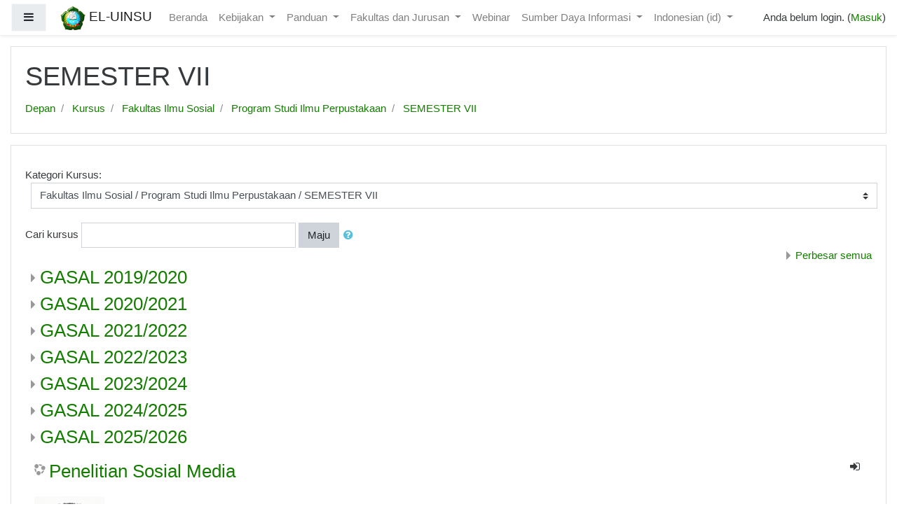

--- FILE ---
content_type: text/html; charset=utf-8
request_url: https://elearning.uinsu.ac.id/course/index.php?categoryid=77
body_size: 26088
content:
<!DOCTYPE html>

<html  dir="ltr" lang="id" xml:lang="id">
<head>
    <title>EL-UINSU: Materi Kursus yang sudah tersedia</title>
    <link rel="shortcut icon" href="https://elearning.uinsu.ac.id/theme/image.php/boost/theme/1621471717/favicon" />
    <meta name="apple-itunes-app" content="app-id=633359593, app-argument=https://elearning.uinsu.ac.id/course/index.php?categoryid=77"/><link rel="manifest" href="https://elearning.uinsu.ac.id/admin/tool/mobile/mobile.webmanifest.php" /><meta http-equiv="Content-Type" content="text/html; charset=utf-8" />
<meta name="keywords" content="moodle, EL-UINSU: Materi Kursus yang sudah tersedia" />
<link rel="stylesheet" type="text/css" href="https://elearning.uinsu.ac.id/theme/yui_combo.php?rollup/3.17.2/yui-moodlesimple-min.css" /><script id="firstthemesheet" type="text/css">/** Required in order to fix style inclusion problems in IE with YUI **/</script><link rel="stylesheet" type="text/css" href="https://elearning.uinsu.ac.id/theme/styles.php/boost/1621471717_1/all" />
<script type="text/javascript">
//<![CDATA[
var M = {}; M.yui = {};
M.pageloadstarttime = new Date();
M.cfg = {"wwwroot":"https:\/\/elearning.uinsu.ac.id","sesskey":"GrAaCVoAbf","sessiontimeout":"7200","themerev":"1621471717","slasharguments":1,"theme":"boost","iconsystemmodule":"core\/icon_system_fontawesome","jsrev":"1621471717","admin":"admin","svgicons":true,"usertimezone":"Asia\/Jakarta","contextid":129,"langrev":1621471717,"templaterev":"1621471717"};var yui1ConfigFn = function(me) {if(/-skin|reset|fonts|grids|base/.test(me.name)){me.type='css';me.path=me.path.replace(/\.js/,'.css');me.path=me.path.replace(/\/yui2-skin/,'/assets/skins/sam/yui2-skin')}};
var yui2ConfigFn = function(me) {var parts=me.name.replace(/^moodle-/,'').split('-'),component=parts.shift(),module=parts[0],min='-min';if(/-(skin|core)$/.test(me.name)){parts.pop();me.type='css';min=''}
if(module){var filename=parts.join('-');me.path=component+'/'+module+'/'+filename+min+'.'+me.type}else{me.path=component+'/'+component+'.'+me.type}};
YUI_config = {"debug":false,"base":"https:\/\/elearning.uinsu.ac.id\/lib\/yuilib\/3.17.2\/","comboBase":"https:\/\/elearning.uinsu.ac.id\/theme\/yui_combo.php?","combine":true,"filter":null,"insertBefore":"firstthemesheet","groups":{"yui2":{"base":"https:\/\/elearning.uinsu.ac.id\/lib\/yuilib\/2in3\/2.9.0\/build\/","comboBase":"https:\/\/elearning.uinsu.ac.id\/theme\/yui_combo.php?","combine":true,"ext":false,"root":"2in3\/2.9.0\/build\/","patterns":{"yui2-":{"group":"yui2","configFn":yui1ConfigFn}}},"moodle":{"name":"moodle","base":"https:\/\/elearning.uinsu.ac.id\/theme\/yui_combo.php?m\/1621471717\/","combine":true,"comboBase":"https:\/\/elearning.uinsu.ac.id\/theme\/yui_combo.php?","ext":false,"root":"m\/1621471717\/","patterns":{"moodle-":{"group":"moodle","configFn":yui2ConfigFn}},"filter":null,"modules":{"moodle-core-formchangechecker":{"requires":["base","event-focus","moodle-core-event"]},"moodle-core-chooserdialogue":{"requires":["base","panel","moodle-core-notification"]},"moodle-core-notification":{"requires":["moodle-core-notification-dialogue","moodle-core-notification-alert","moodle-core-notification-confirm","moodle-core-notification-exception","moodle-core-notification-ajaxexception"]},"moodle-core-notification-dialogue":{"requires":["base","node","panel","escape","event-key","dd-plugin","moodle-core-widget-focusafterclose","moodle-core-lockscroll"]},"moodle-core-notification-alert":{"requires":["moodle-core-notification-dialogue"]},"moodle-core-notification-confirm":{"requires":["moodle-core-notification-dialogue"]},"moodle-core-notification-exception":{"requires":["moodle-core-notification-dialogue"]},"moodle-core-notification-ajaxexception":{"requires":["moodle-core-notification-dialogue"]},"moodle-core-popuphelp":{"requires":["moodle-core-tooltip"]},"moodle-core-languninstallconfirm":{"requires":["base","node","moodle-core-notification-confirm","moodle-core-notification-alert"]},"moodle-core-tooltip":{"requires":["base","node","io-base","moodle-core-notification-dialogue","json-parse","widget-position","widget-position-align","event-outside","cache-base"]},"moodle-core-blocks":{"requires":["base","node","io","dom","dd","dd-scroll","moodle-core-dragdrop","moodle-core-notification"]},"moodle-core-event":{"requires":["event-custom"]},"moodle-core-handlebars":{"condition":{"trigger":"handlebars","when":"after"}},"moodle-core-maintenancemodetimer":{"requires":["base","node"]},"moodle-core-lockscroll":{"requires":["plugin","base-build"]},"moodle-core-dragdrop":{"requires":["base","node","io","dom","dd","event-key","event-focus","moodle-core-notification"]},"moodle-core-actionmenu":{"requires":["base","event","node-event-simulate"]},"moodle-core_availability-form":{"requires":["base","node","event","event-delegate","panel","moodle-core-notification-dialogue","json"]},"moodle-backup-backupselectall":{"requires":["node","event","node-event-simulate","anim"]},"moodle-backup-confirmcancel":{"requires":["node","node-event-simulate","moodle-core-notification-confirm"]},"moodle-course-categoryexpander":{"requires":["node","event-key"]},"moodle-course-util":{"requires":["node"],"use":["moodle-course-util-base"],"submodules":{"moodle-course-util-base":{},"moodle-course-util-section":{"requires":["node","moodle-course-util-base"]},"moodle-course-util-cm":{"requires":["node","moodle-course-util-base"]}}},"moodle-course-modchooser":{"requires":["moodle-core-chooserdialogue","moodle-course-coursebase"]},"moodle-course-management":{"requires":["base","node","io-base","moodle-core-notification-exception","json-parse","dd-constrain","dd-proxy","dd-drop","dd-delegate","node-event-delegate"]},"moodle-course-dragdrop":{"requires":["base","node","io","dom","dd","dd-scroll","moodle-core-dragdrop","moodle-core-notification","moodle-course-coursebase","moodle-course-util"]},"moodle-course-formatchooser":{"requires":["base","node","node-event-simulate"]},"moodle-form-shortforms":{"requires":["node","base","selector-css3","moodle-core-event"]},"moodle-form-dateselector":{"requires":["base","node","overlay","calendar"]},"moodle-form-passwordunmask":{"requires":[]},"moodle-question-searchform":{"requires":["base","node"]},"moodle-question-chooser":{"requires":["moodle-core-chooserdialogue"]},"moodle-question-preview":{"requires":["base","dom","event-delegate","event-key","core_question_engine"]},"moodle-availability_completion-form":{"requires":["base","node","event","moodle-core_availability-form"]},"moodle-availability_date-form":{"requires":["base","node","event","io","moodle-core_availability-form"]},"moodle-availability_grade-form":{"requires":["base","node","event","moodle-core_availability-form"]},"moodle-availability_group-form":{"requires":["base","node","event","moodle-core_availability-form"]},"moodle-availability_grouping-form":{"requires":["base","node","event","moodle-core_availability-form"]},"moodle-availability_profile-form":{"requires":["base","node","event","moodle-core_availability-form"]},"moodle-mod_assign-history":{"requires":["node","transition"]},"moodle-mod_attendance-groupfilter":{"requires":["base","node"]},"moodle-mod_bigbluebuttonbn-recordings":{"requires":["base","node","datasource-get","datasource-jsonschema","datasource-polling","moodle-core-notification"]},"moodle-mod_bigbluebuttonbn-modform":{"requires":["base","node"]},"moodle-mod_bigbluebuttonbn-broker":{"requires":["base","node","datasource-get","datasource-jsonschema","datasource-polling","moodle-core-notification"]},"moodle-mod_bigbluebuttonbn-imports":{"requires":["base","node"]},"moodle-mod_bigbluebuttonbn-rooms":{"requires":["base","node","datasource-get","datasource-jsonschema","datasource-polling","moodle-core-notification"]},"moodle-mod_customcert-rearrange":{"requires":["dd-delegate","dd-drag"]},"moodle-mod_quiz-modform":{"requires":["base","node","event"]},"moodle-mod_quiz-util":{"requires":["node","moodle-core-actionmenu"],"use":["moodle-mod_quiz-util-base"],"submodules":{"moodle-mod_quiz-util-base":{},"moodle-mod_quiz-util-slot":{"requires":["node","moodle-mod_quiz-util-base"]},"moodle-mod_quiz-util-page":{"requires":["node","moodle-mod_quiz-util-base"]}}},"moodle-mod_quiz-autosave":{"requires":["base","node","event","event-valuechange","node-event-delegate","io-form"]},"moodle-mod_quiz-quizbase":{"requires":["base","node"]},"moodle-mod_quiz-toolboxes":{"requires":["base","node","event","event-key","io","moodle-mod_quiz-quizbase","moodle-mod_quiz-util-slot","moodle-core-notification-ajaxexception"]},"moodle-mod_quiz-questionchooser":{"requires":["moodle-core-chooserdialogue","moodle-mod_quiz-util","querystring-parse"]},"moodle-mod_quiz-dragdrop":{"requires":["base","node","io","dom","dd","dd-scroll","moodle-core-dragdrop","moodle-core-notification","moodle-mod_quiz-quizbase","moodle-mod_quiz-util-base","moodle-mod_quiz-util-page","moodle-mod_quiz-util-slot","moodle-course-util"]},"moodle-message_airnotifier-toolboxes":{"requires":["base","node","io"]},"moodle-block_xp-notification":{"requires":["base","node","handlebars","button-plugin","moodle-core-notification-dialogue"]},"moodle-block_xp-rulepicker":{"requires":["base","node","handlebars","moodle-core-notification-dialogue"]},"moodle-block_xp-filters":{"requires":["base","node","moodle-core-dragdrop","moodle-block_xp-rulepicker"]},"moodle-filter_glossary-autolinker":{"requires":["base","node","io-base","json-parse","event-delegate","overlay","moodle-core-event","moodle-core-notification-alert","moodle-core-notification-exception","moodle-core-notification-ajaxexception"]},"moodle-filter_mathjaxloader-loader":{"requires":["moodle-core-event"]},"moodle-editor_atto-editor":{"requires":["node","transition","io","overlay","escape","event","event-simulate","event-custom","node-event-html5","node-event-simulate","yui-throttle","moodle-core-notification-dialogue","moodle-core-notification-confirm","moodle-editor_atto-rangy","handlebars","timers","querystring-stringify"]},"moodle-editor_atto-plugin":{"requires":["node","base","escape","event","event-outside","handlebars","event-custom","timers","moodle-editor_atto-menu"]},"moodle-editor_atto-menu":{"requires":["moodle-core-notification-dialogue","node","event","event-custom"]},"moodle-editor_atto-rangy":{"requires":[]},"moodle-report_eventlist-eventfilter":{"requires":["base","event","node","node-event-delegate","datatable","autocomplete","autocomplete-filters"]},"moodle-report_loglive-fetchlogs":{"requires":["base","event","node","io","node-event-delegate"]},"moodle-gradereport_grader-gradereporttable":{"requires":["base","node","event","handlebars","overlay","event-hover"]},"moodle-gradereport_history-userselector":{"requires":["escape","event-delegate","event-key","handlebars","io-base","json-parse","moodle-core-notification-dialogue"]},"moodle-tool_capability-search":{"requires":["base","node"]},"moodle-tool_lp-dragdrop-reorder":{"requires":["moodle-core-dragdrop"]},"moodle-tool_monitor-dropdown":{"requires":["base","event","node"]},"moodle-local_wikiexport-printlinks":{"requires":["base","node"]},"moodle-local_wikiexport-sortpages":{"requires":["base","node","io-base","dd-constrain","dd-proxy","dd-drop","json-parse"]},"moodle-assignfeedback_editpdf-editor":{"requires":["base","event","node","io","graphics","json","event-move","event-resize","transition","querystring-stringify-simple","moodle-core-notification-dialog","moodle-core-notification-alert","moodle-core-notification-warning","moodle-core-notification-exception","moodle-core-notification-ajaxexception"]},"moodle-atto_accessibilitychecker-button":{"requires":["color-base","moodle-editor_atto-plugin"]},"moodle-atto_accessibilityhelper-button":{"requires":["moodle-editor_atto-plugin"]},"moodle-atto_align-button":{"requires":["moodle-editor_atto-plugin"]},"moodle-atto_bold-button":{"requires":["moodle-editor_atto-plugin"]},"moodle-atto_charmap-button":{"requires":["moodle-editor_atto-plugin"]},"moodle-atto_clear-button":{"requires":["moodle-editor_atto-plugin"]},"moodle-atto_collapse-button":{"requires":["moodle-editor_atto-plugin"]},"moodle-atto_emojipicker-button":{"requires":["moodle-editor_atto-plugin"]},"moodle-atto_emoticon-button":{"requires":["moodle-editor_atto-plugin"]},"moodle-atto_equation-button":{"requires":["moodle-editor_atto-plugin","moodle-core-event","io","event-valuechange","tabview","array-extras"]},"moodle-atto_h5p-button":{"requires":["moodle-editor_atto-plugin"]},"moodle-atto_html-beautify":{},"moodle-atto_html-codemirror":{"requires":["moodle-atto_html-codemirror-skin"]},"moodle-atto_html-button":{"requires":["promise","moodle-editor_atto-plugin","moodle-atto_html-beautify","moodle-atto_html-codemirror","event-valuechange"]},"moodle-atto_image-button":{"requires":["moodle-editor_atto-plugin"]},"moodle-atto_indent-button":{"requires":["moodle-editor_atto-plugin"]},"moodle-atto_italic-button":{"requires":["moodle-editor_atto-plugin"]},"moodle-atto_link-button":{"requires":["moodle-editor_atto-plugin"]},"moodle-atto_managefiles-usedfiles":{"requires":["node","escape"]},"moodle-atto_managefiles-button":{"requires":["moodle-editor_atto-plugin"]},"moodle-atto_media-button":{"requires":["moodle-editor_atto-plugin","moodle-form-shortforms"]},"moodle-atto_noautolink-button":{"requires":["moodle-editor_atto-plugin"]},"moodle-atto_orderedlist-button":{"requires":["moodle-editor_atto-plugin"]},"moodle-atto_recordrtc-recording":{"requires":["moodle-atto_recordrtc-button"]},"moodle-atto_recordrtc-button":{"requires":["moodle-editor_atto-plugin","moodle-atto_recordrtc-recording"]},"moodle-atto_rtl-button":{"requires":["moodle-editor_atto-plugin"]},"moodle-atto_strike-button":{"requires":["moodle-editor_atto-plugin"]},"moodle-atto_subscript-button":{"requires":["moodle-editor_atto-plugin"]},"moodle-atto_superscript-button":{"requires":["moodle-editor_atto-plugin"]},"moodle-atto_table-button":{"requires":["moodle-editor_atto-plugin","moodle-editor_atto-menu","event","event-valuechange"]},"moodle-atto_title-button":{"requires":["moodle-editor_atto-plugin"]},"moodle-atto_underline-button":{"requires":["moodle-editor_atto-plugin"]},"moodle-atto_undo-button":{"requires":["moodle-editor_atto-plugin"]},"moodle-atto_unorderedlist-button":{"requires":["moodle-editor_atto-plugin"]}}},"gallery":{"name":"gallery","base":"https:\/\/elearning.uinsu.ac.id\/lib\/yuilib\/gallery\/","combine":true,"comboBase":"https:\/\/elearning.uinsu.ac.id\/theme\/yui_combo.php?","ext":false,"root":"gallery\/1621471717\/","patterns":{"gallery-":{"group":"gallery"}}}},"modules":{"core_filepicker":{"name":"core_filepicker","fullpath":"https:\/\/elearning.uinsu.ac.id\/lib\/javascript.php\/1621471717\/repository\/filepicker.js","requires":["base","node","node-event-simulate","json","async-queue","io-base","io-upload-iframe","io-form","yui2-treeview","panel","cookie","datatable","datatable-sort","resize-plugin","dd-plugin","escape","moodle-core_filepicker","moodle-core-notification-dialogue"]},"core_comment":{"name":"core_comment","fullpath":"https:\/\/elearning.uinsu.ac.id\/lib\/javascript.php\/1621471717\/comment\/comment.js","requires":["base","io-base","node","json","yui2-animation","overlay","escape"]},"mathjax":{"name":"mathjax","fullpath":"https:\/\/cdnjs.cloudflare.com\/ajax\/libs\/mathjax\/2.7.2\/MathJax.js?delayStartupUntil=configured"}}};
M.yui.loader = {modules: {}};

//]]>
</script>

    <meta name="viewport" content="width=device-width, initial-scale=1.0">
</head>
<body  id="page-course-index-category" class="format-site  path-course path-course-index chrome dir-ltr lang-id yui-skin-sam yui3-skin-sam elearning-uinsu-ac-id pagelayout-coursecategory course-1 context-129 category-77 notloggedin ">
<div class="toast-wrapper mx-auto py-0 fixed-top" role="status" aria-live="polite"></div>

<div id="page-wrapper" class="d-print-block">

    <div>
    <a class="sr-only sr-only-focusable" href="#maincontent">Loncat ke konten utama</a>
</div><script type="text/javascript" src="https://elearning.uinsu.ac.id/lib/javascript.php/1621471717/lib/babel-polyfill/polyfill.min.js"></script>
<script type="text/javascript" src="https://elearning.uinsu.ac.id/lib/javascript.php/1621471717/lib/mdn-polyfills/polyfill.js"></script>
<script type="text/javascript" src="https://elearning.uinsu.ac.id/theme/yui_combo.php?rollup/3.17.2/yui-moodlesimple-min.js"></script><script type="text/javascript" src="https://elearning.uinsu.ac.id/lib/javascript.php/1621471717/lib/javascript-static.js"></script>
<script type="text/javascript">
//<![CDATA[
document.body.className += ' jsenabled';
//]]>
</script>



    <nav class="fixed-top navbar navbar-light bg-white navbar-expand moodle-has-zindex" aria-label="Site navigation">
    
            <div data-region="drawer-toggle" class="d-inline-block mr-3">
                <button aria-expanded="false" aria-controls="nav-drawer" type="button" class="btn nav-link float-sm-left mr-1 btn-light bg-gray" data-action="toggle-drawer" data-side="left" data-preference="drawer-open-nav"><i class="icon fa fa-bars fa-fw " aria-hidden="true"  ></i><span class="sr-only">Panel samping</span></button>
            </div>
    
            <a href="https://elearning.uinsu.ac.id" class="navbar-brand has-logo
                    ">
                    <span class="logo d-none d-sm-inline">
                        <img src="https://elearning.uinsu.ac.id/pluginfile.php/1/core_admin/logocompact/100x100/1621471717/LOGO3D.png" alt="EL-UINSU">
                    </span>
                <span class="site-name d-none d-md-inline">EL-UINSU</span>
            </a>
    
            <ul class="navbar-nav d-none d-md-flex">
                <!-- custom_menu -->
                <li class="nav-item">
    <a class="nav-item nav-link" href="http://elearning.uinsu.ac.id" title="Beranda">Beranda</a>
</li><li class="dropdown nav-item">
    <a class="dropdown-toggle nav-link" id="drop-down-6913c1788d59e6913c1784881c5" data-toggle="dropdown" aria-haspopup="true" aria-expanded="false" href="#" aria-controls="drop-down-menu-6913c1788d59e6913c1784881c5">
        Kebijakan
    </a>
    <div class="dropdown-menu" role="menu" id="drop-down-menu-6913c1788d59e6913c1784881c5" aria-labelledby="drop-down-6913c1788d59e6913c1784881c5">
                <a class="dropdown-item" role="menuitem" href="https://drive.google.com/file/d/1r1zLo4Yf-Zabxs2nFsLEBzwla4vba1QG/view?usp=sharing" title="SK Rektor Petunjuk Teknis Pemberlakuan E-learning">SK Rektor Petunjuk Teknis Pemberlakuan E-learning</a>
                <a class="dropdown-item" role="menuitem" href="https://drive.google.com/file/d/1h2qp8M06GDxi-bK-iQ8presuzQOWmf-s/view?usp=sharing" title="SK Tim Pengembangan E-learning">SK Tim Pengembangan E-learning</a>
                <a class="dropdown-item" role="menuitem" href="" title="https://drive.google.com/open?id=1Q0OYOCmRY3AlJVd4GAfzOn27qrC-M7Jw">Surat Edaran Rektor Penggunaan E-learning pada masa COVID-19</a>
                <a class="dropdown-item" role="menuitem" href="https://drive.google.com/file/d/1aQDN8abXx77xRiMMF2I86QFMQ7k326nl/view?usp=sharing" title="Surat Edaran Kewajiban Penggunaan E-learning Semester Gasal 2020/2021">Surat Edaran Kewajiban Penggunaan E-learning Semester Gasal 2020/2021</a>
    </div>
</li><li class="dropdown nav-item">
    <a class="dropdown-toggle nav-link" id="drop-down-6913c1788d6326913c1784881c6" data-toggle="dropdown" aria-haspopup="true" aria-expanded="false" href="#" aria-controls="drop-down-menu-6913c1788d6326913c1784881c6">
        Panduan
    </a>
    <div class="dropdown-menu" role="menu" id="drop-down-menu-6913c1788d6326913c1784881c6" aria-labelledby="drop-down-6913c1788d6326913c1784881c6">
                <a class="dropdown-item" role="menuitem" href="" title="Buku Panduan">Buku Panduan</a>
                <a class="dropdown-item" role="menuitem" href="" title="Video Panduan Membuat Judul Matakuliah">Video Panduan Membuat Judul Matakuliah</a>
                <a class="dropdown-item" role="menuitem" href="https://youtu.be/PR20GinDFHQ" title="Video Panduan Membuat Topik Silabus (Materi Ajar)">Video Panduan Membuat Topik Silabus (Materi Ajar)</a>
                <a class="dropdown-item" role="menuitem" href="https://youtu.be/ZC8jtLGsW9U" title="Video Panduan Membuat Kunci Matakuliah">Video Panduan Membuat Kunci Matakuliah</a>
                <a class="dropdown-item" role="menuitem" href="https://youtu.be/RR_Rngw2tGM" title="Video Panduan Membuat Pengelompokan Mahasiswa">Video Panduan Membuat Pengelompokan Mahasiswa</a>
                <a class="dropdown-item" role="menuitem" href="https://youtu.be/KNkbc1PLRtY" title="Video Panduan Membuat Daftar Hadir Mahasiswa">Video Panduan Membuat Daftar Hadir Mahasiswa</a>
                <a class="dropdown-item" role="menuitem" href="https://www.youtube.com/watch?v=gwZniwK0a6s" title="Video Panduan Penggunaan E-learning Bagi Mahasiswa">Video Panduan Penggunaan E-learning Bagi Mahasiswa</a>
    </div>
</li><li class="dropdown nav-item">
    <a class="dropdown-toggle nav-link" id="drop-down-6913c1788d6f16913c1784881c7" data-toggle="dropdown" aria-haspopup="true" aria-expanded="false" href="#" aria-controls="drop-down-menu-6913c1788d6f16913c1784881c7">
        Fakultas dan Jurusan
    </a>
    <div class="dropdown-menu" role="menu" id="drop-down-menu-6913c1788d6f16913c1784881c7" aria-labelledby="drop-down-6913c1788d6f16913c1784881c7">
                <a class="dropdown-item" role="menuitem" href="http://elearning.uinsu.ac.id/course/index.php?categoryid=17" title="Fakultas Dakwah dan Komunikasi">Fakultas Dakwah dan Komunikasi</a>
                <a class="dropdown-item" role="menuitem" href="http://elearning.uinsu.ac.id/course/index.php?categoryid=18" title="Fakultas Ekonomi dan Bisnis Islam">Fakultas Ekonomi dan Bisnis Islam</a>
                <a class="dropdown-item" role="menuitem" href="http://elearning.uinsu.ac.id/course/index.php?categoryid=4" title="Fakultas Ilmu Tarbiyah dan Keguruan">Fakultas Ilmu Tarbiyah dan Keguruan</a>
                <a class="dropdown-item" role="menuitem" href="http://elearning.uinsu.ac.id/course/index.php?categoryid=19" title="Fakultas Syariah dan Hukum">Fakultas Syariah dan Hukum</a>
                <a class="dropdown-item" role="menuitem" href="http://elearning.uinsu.ac.id/course/index.php?categoryid=20" title="Fakultas Ushuluddin dan Studi Islam">Fakultas Ushuluddin dan Studi Islam</a>
                <a class="dropdown-item" role="menuitem" href="http://elearning.uinsu.ac.id/course/index.php?categoryid=21" title="Fakultas Kesehatan Masyarakat">Fakultas Kesehatan Masyarakat</a>
                <a class="dropdown-item" role="menuitem" href="http://elearning.uinsu.ac.id/course/index.php?categoryid=22" title="Fakultas Ilmu Sosial">Fakultas Ilmu Sosial</a>
                <a class="dropdown-item" role="menuitem" href="http://elearning.uinsu.ac.id/course/index.php?categoryid=23" title="Fakultas Sains dan Tekologi">Fakultas Sains dan Tekologi</a>
                <a class="dropdown-item" role="menuitem" href="http://elearning.uinsu.ac.id/course/index.php?categoryid=58" title="Pasca Sarjana">Pasca Sarjana</a>
    </div>
</li><li class="nav-item">
    <a class="nav-item nav-link" href="http://elearning.uinsu.ac.id/course/index.php?categoryid=802" title="Webinar">Webinar</a>
</li><li class="dropdown nav-item">
    <a class="dropdown-toggle nav-link" id="drop-down-6913c1788d7b96913c1784881c8" data-toggle="dropdown" aria-haspopup="true" aria-expanded="false" href="#" aria-controls="drop-down-menu-6913c1788d7b96913c1784881c8">
        Sumber Daya Informasi
    </a>
    <div class="dropdown-menu" role="menu" id="drop-down-menu-6913c1788d7b96913c1784881c8" aria-labelledby="drop-down-6913c1788d7b96913c1784881c8">
                <a class="dropdown-item" role="menuitem" href="http://digilib.uinsu.ac.id/" title="Perpustakaan UIN-SU">Perpustakaan UIN-SU</a>
                <a class="dropdown-item" role="menuitem" href="http://repository.uinsu.ac.id/" title="Repository UIN-SU">Repository UIN-SU</a>
                <a class="dropdown-item" role="menuitem" href="http://jurnal.uinsu.ac.id/" title="Portal Jurnal UIN-SU">Portal Jurnal UIN-SU</a>
                <a class="dropdown-item" role="menuitem" href="https://www.cambridge.org/core" title="Jurnal Cambridge">Jurnal Cambridge</a>
                <a class="dropdown-item" role="menuitem" href="https://doaj.org/" title="DOAJ">DOAJ</a>
    </div>
</li><li class="dropdown nav-item">
    <a class="dropdown-toggle nav-link" id="drop-down-6913c1788d8236913c1784881c9" data-toggle="dropdown" aria-haspopup="true" aria-expanded="false" href="#" aria-controls="drop-down-menu-6913c1788d8236913c1784881c9">
        Indonesian ‎(id)‎
    </a>
    <div class="dropdown-menu" role="menu" id="drop-down-menu-6913c1788d8236913c1784881c9" aria-labelledby="drop-down-6913c1788d8236913c1784881c9">
                <a class="dropdown-item" role="menuitem" href="https://elearning.uinsu.ac.id/course/index.php?categoryid=77&amp;lang=en" title="English ‎(en)‎">English ‎(en)‎</a>
                <a class="dropdown-item" role="menuitem" href="https://elearning.uinsu.ac.id/course/index.php?categoryid=77&amp;lang=id" title="Indonesian ‎(id)‎">Indonesian ‎(id)‎</a>
                <a class="dropdown-item" role="menuitem" href="https://elearning.uinsu.ac.id/course/index.php?categoryid=77&amp;lang=ar" title="عربي ‎(ar)‎">عربي ‎(ar)‎</a>
    </div>
</li>
                <!-- page_heading_menu -->
                
            </ul>
            <ul class="nav navbar-nav ml-auto">
                <li class="d-none d-lg-block">
                    
                </li>
                <!-- navbar_plugin_output -->
                <li class="nav-item">
                    
                </li>
                <!-- user_menu -->
                <li class="nav-item d-flex align-items-center">
                    <div class="usermenu"><span class="login">Anda belum login. (<a href="https://elearning.uinsu.ac.id/login/index.php">Masuk</a>)</span></div>
                </li>
            </ul>
            <!-- search_box -->
    </nav>
    
    <div id="nav-drawer" data-region="drawer" class="d-print-none moodle-has-zindex closed" aria-hidden="true" tabindex="-1">
        <nav class="list-group" aria-label="Situs">
            <ul>
                    <li>
                        <a class="list-group-item list-group-item-action " href="https://elearning.uinsu.ac.id/" data-key="home" data-isexpandable="0" data-indent="0" data-showdivider="0" data-type="1" data-nodetype="1" data-collapse="0" data-forceopen="1" data-isactive="0" data-hidden="0" data-preceedwithhr="0" >
                            <div class="ml-0">
                                <div class="media">
                                        <span class="media-left">
                                            <i class="icon fa fa-home fa-fw " aria-hidden="true"  ></i>
                                        </span>
                                    <span class="media-body ">Depan</span>
                                </div>
                            </div>
                        </a>
                    </li>
            </ul>
        </nav>
    </div>

    <div id="page" class="container-fluid d-print-block">
        <header id="page-header" class="row">
    <div class="col-12 pt-3 pb-3">
        <div class="card ">
            <div class="card-body ">
                <div class="d-flex align-items-center">
                    <div class="mr-auto">
                        <div class="page-context-header"><div class="page-header-headings"><h1>SEMESTER VII</h1></div></div>
                    </div>

                    <div class="header-actions-container flex-shrink-0" data-region="header-actions-container">
                    </div>
                </div>
                <div class="d-flex flex-wrap">
                    <div id="page-navbar">
                        <nav role="navigation" aria-label="Palang navigasi">
    <ol class="breadcrumb">
                <li class="breadcrumb-item">
                    <a href="https://elearning.uinsu.ac.id/"  >Depan</a>
                </li>
                <li class="breadcrumb-item">
                    <a href="https://elearning.uinsu.ac.id/course/index.php"  >Kursus</a>
                </li>
                <li class="breadcrumb-item">
                    <a href="https://elearning.uinsu.ac.id/course/index.php?categoryid=22"  >Fakultas Ilmu Sosial</a>
                </li>
                <li class="breadcrumb-item">
                    <a href="https://elearning.uinsu.ac.id/course/index.php?categoryid=49"  >Program Studi Ilmu Perpustakaan</a>
                </li>
                <li class="breadcrumb-item">
                    <a href="https://elearning.uinsu.ac.id/course/index.php?categoryid=77" aria-current="page" >SEMESTER VII</a>
                </li>
    </ol>
</nav>
                    </div>
                    <div class="ml-auto d-flex">
                        
                    </div>
                    <div id="course-header">
                        
                    </div>
                </div>
            </div>
        </div>
    </div>
</header>

        <div id="page-content" class="row pb-3 d-print-block">
            <div id="region-main-box" class="col-12">
                <section id="region-main"  aria-label="Konten">

                    <span class="notifications" id="user-notifications"></span>
                    <div role="main"><span id="maincontent"></span><span></span><div class="categorypicker"><div class="singleselect d-inline-block">
    <form method="get" action="https://elearning.uinsu.ac.id/course/index.php" class="form-inline" id="switchcategory">
            <label for="single_select6913c1784881c1">
                Kategori Kursus:
            </label>
        <select  id="single_select6913c1784881c1" class="custom-select singleselect" name="categoryid"
                 >
                    <option  value="4" >Fakultas Ilmu Tarbiyah dan Keguruan</option>
                    <option  value="961" >Fakultas Ilmu Tarbiyah dan Keguruan / Program Studi Bahasa Inggris (S2)</option>
                    <option  value="965" >Fakultas Ilmu Tarbiyah dan Keguruan / Program Studi Bahasa Inggris (S2) / SEMESTER I</option>
                    <option  value="966" >Fakultas Ilmu Tarbiyah dan Keguruan / Program Studi Bahasa Inggris (S2) / SEMESTER I / Gasal 2020/2021</option>
                    <option  value="1139" >Fakultas Ilmu Tarbiyah dan Keguruan / Program Studi Bahasa Inggris (S2) / Semester II</option>
                    <option  value="6" >Fakultas Ilmu Tarbiyah dan Keguruan / Program Studi Manajemen Pendidikan Islam</option>
                    <option  value="1998" >Fakultas Ilmu Tarbiyah dan Keguruan / Program Studi Manajemen Pendidikan Islam / SEMESTER GENAP 2023/2024</option>
                    <option  value="1999" >Fakultas Ilmu Tarbiyah dan Keguruan / Program Studi Manajemen Pendidikan Islam / SEMESTER GENAP 2023/2024 / SEMESTER II</option>
                    <option  value="2002" >Fakultas Ilmu Tarbiyah dan Keguruan / Program Studi Manajemen Pendidikan Islam / SEMESTER GENAP 2023/2024 / SEMESTER II / MPI 1</option>
                    <option  value="2003" >Fakultas Ilmu Tarbiyah dan Keguruan / Program Studi Manajemen Pendidikan Islam / SEMESTER GENAP 2023/2024 / SEMESTER II / MPI 2</option>
                    <option  value="2004" >Fakultas Ilmu Tarbiyah dan Keguruan / Program Studi Manajemen Pendidikan Islam / SEMESTER GENAP 2023/2024 / SEMESTER II / MPI 3</option>
                    <option  value="2005" >Fakultas Ilmu Tarbiyah dan Keguruan / Program Studi Manajemen Pendidikan Islam / SEMESTER GENAP 2023/2024 / SEMESTER II / MPI 4</option>
                    <option  value="2000" >Fakultas Ilmu Tarbiyah dan Keguruan / Program Studi Manajemen Pendidikan Islam / SEMESTER GENAP 2023/2024 / SEMESTER IV</option>
                    <option  value="2006" >Fakultas Ilmu Tarbiyah dan Keguruan / Program Studi Manajemen Pendidikan Islam / SEMESTER GENAP 2023/2024 / SEMESTER IV / MPI 1</option>
                    <option  value="2007" >Fakultas Ilmu Tarbiyah dan Keguruan / Program Studi Manajemen Pendidikan Islam / SEMESTER GENAP 2023/2024 / SEMESTER IV / MPI 2</option>
                    <option  value="2008" >Fakultas Ilmu Tarbiyah dan Keguruan / Program Studi Manajemen Pendidikan Islam / SEMESTER GENAP 2023/2024 / SEMESTER IV / MPI 3</option>
                    <option  value="2009" >Fakultas Ilmu Tarbiyah dan Keguruan / Program Studi Manajemen Pendidikan Islam / SEMESTER GENAP 2023/2024 / SEMESTER IV / MPI 4</option>
                    <option  value="2001" >Fakultas Ilmu Tarbiyah dan Keguruan / Program Studi Manajemen Pendidikan Islam / SEMESTER GENAP 2023/2024 / SEMESTER VI</option>
                    <option  value="2010" >Fakultas Ilmu Tarbiyah dan Keguruan / Program Studi Manajemen Pendidikan Islam / SEMESTER GENAP 2023/2024 / SEMESTER VI / MPI 1</option>
                    <option  value="2011" >Fakultas Ilmu Tarbiyah dan Keguruan / Program Studi Manajemen Pendidikan Islam / SEMESTER GENAP 2023/2024 / SEMESTER VI / MPI 2</option>
                    <option  value="2013" >Fakultas Ilmu Tarbiyah dan Keguruan / Program Studi Manajemen Pendidikan Islam / SEMESTER GENAP 2023/2024 / SEMESTER VI / MPI 3</option>
                    <option  value="2012" >Fakultas Ilmu Tarbiyah dan Keguruan / Program Studi Manajemen Pendidikan Islam / SEMESTER GENAP 2023/2024 / SEMESTER VI / MPI 4</option>
                    <option  value="819" >Fakultas Ilmu Tarbiyah dan Keguruan / Program Studi Manajemen Pendidikan Islam / SEMESTER GANJIL 2019/2020</option>
                    <option  value="176" >Fakultas Ilmu Tarbiyah dan Keguruan / Program Studi Manajemen Pendidikan Islam / SEMESTER GANJIL 2019/2020 / SEMESTER I</option>
                    <option  value="566" >Fakultas Ilmu Tarbiyah dan Keguruan / Program Studi Manajemen Pendidikan Islam / SEMESTER GANJIL 2019/2020 / SEMESTER I / MPI-1</option>
                    <option  value="567" >Fakultas Ilmu Tarbiyah dan Keguruan / Program Studi Manajemen Pendidikan Islam / SEMESTER GANJIL 2019/2020 / SEMESTER I / MPI-2</option>
                    <option  value="568" >Fakultas Ilmu Tarbiyah dan Keguruan / Program Studi Manajemen Pendidikan Islam / SEMESTER GANJIL 2019/2020 / SEMESTER I / MPI-3</option>
                    <option  value="569" >Fakultas Ilmu Tarbiyah dan Keguruan / Program Studi Manajemen Pendidikan Islam / SEMESTER GANJIL 2019/2020 / SEMESTER I / MPI-4</option>
                    <option  value="178" >Fakultas Ilmu Tarbiyah dan Keguruan / Program Studi Manajemen Pendidikan Islam / SEMESTER GANJIL 2019/2020 / SEMESTER III</option>
                    <option  value="570" >Fakultas Ilmu Tarbiyah dan Keguruan / Program Studi Manajemen Pendidikan Islam / SEMESTER GANJIL 2019/2020 / SEMESTER III / MPI-1</option>
                    <option  value="571" >Fakultas Ilmu Tarbiyah dan Keguruan / Program Studi Manajemen Pendidikan Islam / SEMESTER GANJIL 2019/2020 / SEMESTER III / MPI-2</option>
                    <option  value="572" >Fakultas Ilmu Tarbiyah dan Keguruan / Program Studi Manajemen Pendidikan Islam / SEMESTER GANJIL 2019/2020 / SEMESTER III / MPI-3</option>
                    <option  value="573" >Fakultas Ilmu Tarbiyah dan Keguruan / Program Studi Manajemen Pendidikan Islam / SEMESTER GANJIL 2019/2020 / SEMESTER III / MPI-4</option>
                    <option  value="180" >Fakultas Ilmu Tarbiyah dan Keguruan / Program Studi Manajemen Pendidikan Islam / SEMESTER GANJIL 2019/2020 / SEMESTER V</option>
                    <option  value="574" >Fakultas Ilmu Tarbiyah dan Keguruan / Program Studi Manajemen Pendidikan Islam / SEMESTER GANJIL 2019/2020 / SEMESTER V / MPI-1</option>
                    <option  value="575" >Fakultas Ilmu Tarbiyah dan Keguruan / Program Studi Manajemen Pendidikan Islam / SEMESTER GANJIL 2019/2020 / SEMESTER V / MPI-2</option>
                    <option  value="576" >Fakultas Ilmu Tarbiyah dan Keguruan / Program Studi Manajemen Pendidikan Islam / SEMESTER GANJIL 2019/2020 / SEMESTER V / MPI-3</option>
                    <option  value="577" >Fakultas Ilmu Tarbiyah dan Keguruan / Program Studi Manajemen Pendidikan Islam / SEMESTER GANJIL 2019/2020 / SEMESTER V / MPI-4</option>
                    <option  value="182" >Fakultas Ilmu Tarbiyah dan Keguruan / Program Studi Manajemen Pendidikan Islam / SEMESTER GANJIL 2019/2020 / SEMESTER VII</option>
                    <option  value="578" >Fakultas Ilmu Tarbiyah dan Keguruan / Program Studi Manajemen Pendidikan Islam / SEMESTER GANJIL 2019/2020 / SEMESTER VII / MPI-1</option>
                    <option  value="579" >Fakultas Ilmu Tarbiyah dan Keguruan / Program Studi Manajemen Pendidikan Islam / SEMESTER GANJIL 2019/2020 / SEMESTER VII / MPI-2</option>
                    <option  value="580" >Fakultas Ilmu Tarbiyah dan Keguruan / Program Studi Manajemen Pendidikan Islam / SEMESTER GANJIL 2019/2020 / SEMESTER VII / MPI-3</option>
                    <option  value="581" >Fakultas Ilmu Tarbiyah dan Keguruan / Program Studi Manajemen Pendidikan Islam / SEMESTER GANJIL 2019/2020 / SEMESTER VII / MPI-4</option>
                    <option  value="818" >Fakultas Ilmu Tarbiyah dan Keguruan / Program Studi Manajemen Pendidikan Islam / SEMESTER GANJIL 2020/2021</option>
                    <option  value="821" >Fakultas Ilmu Tarbiyah dan Keguruan / Program Studi Manajemen Pendidikan Islam / SEMESTER GANJIL 2020/2021 / SEMESTER I</option>
                    <option  value="825" >Fakultas Ilmu Tarbiyah dan Keguruan / Program Studi Manajemen Pendidikan Islam / SEMESTER GANJIL 2020/2021 / SEMESTER I / MPI-1</option>
                    <option  value="826" >Fakultas Ilmu Tarbiyah dan Keguruan / Program Studi Manajemen Pendidikan Islam / SEMESTER GANJIL 2020/2021 / SEMESTER I / MPI-2</option>
                    <option  value="827" >Fakultas Ilmu Tarbiyah dan Keguruan / Program Studi Manajemen Pendidikan Islam / SEMESTER GANJIL 2020/2021 / SEMESTER I / MPI-3</option>
                    <option  value="828" >Fakultas Ilmu Tarbiyah dan Keguruan / Program Studi Manajemen Pendidikan Islam / SEMESTER GANJIL 2020/2021 / SEMESTER I / MPI-4</option>
                    <option  value="822" >Fakultas Ilmu Tarbiyah dan Keguruan / Program Studi Manajemen Pendidikan Islam / SEMESTER GANJIL 2020/2021 / SEMESTER III</option>
                    <option  value="829" >Fakultas Ilmu Tarbiyah dan Keguruan / Program Studi Manajemen Pendidikan Islam / SEMESTER GANJIL 2020/2021 / SEMESTER III / MPI-1</option>
                    <option  value="830" >Fakultas Ilmu Tarbiyah dan Keguruan / Program Studi Manajemen Pendidikan Islam / SEMESTER GANJIL 2020/2021 / SEMESTER III / MPI-2</option>
                    <option  value="831" >Fakultas Ilmu Tarbiyah dan Keguruan / Program Studi Manajemen Pendidikan Islam / SEMESTER GANJIL 2020/2021 / SEMESTER III / MPI-3</option>
                    <option  value="832" >Fakultas Ilmu Tarbiyah dan Keguruan / Program Studi Manajemen Pendidikan Islam / SEMESTER GANJIL 2020/2021 / SEMESTER III / MPI-4</option>
                    <option  value="823" >Fakultas Ilmu Tarbiyah dan Keguruan / Program Studi Manajemen Pendidikan Islam / SEMESTER GANJIL 2020/2021 / SEMESTER V</option>
                    <option  value="833" >Fakultas Ilmu Tarbiyah dan Keguruan / Program Studi Manajemen Pendidikan Islam / SEMESTER GANJIL 2020/2021 / SEMESTER V / MPI-1</option>
                    <option  value="834" >Fakultas Ilmu Tarbiyah dan Keguruan / Program Studi Manajemen Pendidikan Islam / SEMESTER GANJIL 2020/2021 / SEMESTER V / MPI-2</option>
                    <option  value="835" >Fakultas Ilmu Tarbiyah dan Keguruan / Program Studi Manajemen Pendidikan Islam / SEMESTER GANJIL 2020/2021 / SEMESTER V / MPI-3</option>
                    <option  value="836" >Fakultas Ilmu Tarbiyah dan Keguruan / Program Studi Manajemen Pendidikan Islam / SEMESTER GANJIL 2020/2021 / SEMESTER V / MPI-4</option>
                    <option  value="824" >Fakultas Ilmu Tarbiyah dan Keguruan / Program Studi Manajemen Pendidikan Islam / SEMESTER GANJIL 2020/2021 / SEMESTER VII</option>
                    <option  value="837" >Fakultas Ilmu Tarbiyah dan Keguruan / Program Studi Manajemen Pendidikan Islam / SEMESTER GANJIL 2020/2021 / SEMESTER VII / MPI-1</option>
                    <option  value="838" >Fakultas Ilmu Tarbiyah dan Keguruan / Program Studi Manajemen Pendidikan Islam / SEMESTER GANJIL 2020/2021 / SEMESTER VII / MPI-2</option>
                    <option  value="839" >Fakultas Ilmu Tarbiyah dan Keguruan / Program Studi Manajemen Pendidikan Islam / SEMESTER GANJIL 2020/2021 / SEMESTER VII / MPI-3</option>
                    <option  value="840" >Fakultas Ilmu Tarbiyah dan Keguruan / Program Studi Manajemen Pendidikan Islam / SEMESTER GANJIL 2020/2021 / SEMESTER VII / MPI-4</option>
                    <option  value="820" >Fakultas Ilmu Tarbiyah dan Keguruan / Program Studi Manajemen Pendidikan Islam / SEMESTER GENAP 2019/2020</option>
                    <option  value="177" >Fakultas Ilmu Tarbiyah dan Keguruan / Program Studi Manajemen Pendidikan Islam / SEMESTER GENAP 2019/2020 / SEMESTER II</option>
                    <option  value="697" >Fakultas Ilmu Tarbiyah dan Keguruan / Program Studi Manajemen Pendidikan Islam / SEMESTER GENAP 2019/2020 / SEMESTER II / MPI-1</option>
                    <option  value="698" >Fakultas Ilmu Tarbiyah dan Keguruan / Program Studi Manajemen Pendidikan Islam / SEMESTER GENAP 2019/2020 / SEMESTER II / MPI-2</option>
                    <option  value="699" >Fakultas Ilmu Tarbiyah dan Keguruan / Program Studi Manajemen Pendidikan Islam / SEMESTER GENAP 2019/2020 / SEMESTER II / MPI-3</option>
                    <option  value="700" >Fakultas Ilmu Tarbiyah dan Keguruan / Program Studi Manajemen Pendidikan Islam / SEMESTER GENAP 2019/2020 / SEMESTER II / MPI-4</option>
                    <option  value="179" >Fakultas Ilmu Tarbiyah dan Keguruan / Program Studi Manajemen Pendidikan Islam / SEMESTER GENAP 2019/2020 / SEMESTER IV</option>
                    <option  value="701" >Fakultas Ilmu Tarbiyah dan Keguruan / Program Studi Manajemen Pendidikan Islam / SEMESTER GENAP 2019/2020 / SEMESTER IV / MPI-1</option>
                    <option  value="702" >Fakultas Ilmu Tarbiyah dan Keguruan / Program Studi Manajemen Pendidikan Islam / SEMESTER GENAP 2019/2020 / SEMESTER IV / MPI-2</option>
                    <option  value="703" >Fakultas Ilmu Tarbiyah dan Keguruan / Program Studi Manajemen Pendidikan Islam / SEMESTER GENAP 2019/2020 / SEMESTER IV / MPI-3</option>
                    <option  value="704" >Fakultas Ilmu Tarbiyah dan Keguruan / Program Studi Manajemen Pendidikan Islam / SEMESTER GENAP 2019/2020 / SEMESTER IV / MPI-4</option>
                    <option  value="181" >Fakultas Ilmu Tarbiyah dan Keguruan / Program Studi Manajemen Pendidikan Islam / SEMESTER GENAP 2019/2020 / SEMESTER VI</option>
                    <option  value="705" >Fakultas Ilmu Tarbiyah dan Keguruan / Program Studi Manajemen Pendidikan Islam / SEMESTER GENAP 2019/2020 / SEMESTER VI / MPI-1</option>
                    <option  value="706" >Fakultas Ilmu Tarbiyah dan Keguruan / Program Studi Manajemen Pendidikan Islam / SEMESTER GENAP 2019/2020 / SEMESTER VI / MPI-2</option>
                    <option  value="707" >Fakultas Ilmu Tarbiyah dan Keguruan / Program Studi Manajemen Pendidikan Islam / SEMESTER GENAP 2019/2020 / SEMESTER VI / MPI-3</option>
                    <option  value="708" >Fakultas Ilmu Tarbiyah dan Keguruan / Program Studi Manajemen Pendidikan Islam / SEMESTER GENAP 2019/2020 / SEMESTER VI / MPI-4</option>
                    <option  value="183" >Fakultas Ilmu Tarbiyah dan Keguruan / Program Studi Manajemen Pendidikan Islam / SEMESTER GENAP 2019/2020 / SEMESTER VIII</option>
                    <option  value="709" >Fakultas Ilmu Tarbiyah dan Keguruan / Program Studi Manajemen Pendidikan Islam / SEMESTER GENAP 2019/2020 / SEMESTER VIII / MPI-1</option>
                    <option  value="710" >Fakultas Ilmu Tarbiyah dan Keguruan / Program Studi Manajemen Pendidikan Islam / SEMESTER GENAP 2019/2020 / SEMESTER VIII / MPI-2</option>
                    <option  value="711" >Fakultas Ilmu Tarbiyah dan Keguruan / Program Studi Manajemen Pendidikan Islam / SEMESTER GENAP 2019/2020 / SEMESTER VIII / MPI-3</option>
                    <option  value="712" >Fakultas Ilmu Tarbiyah dan Keguruan / Program Studi Manajemen Pendidikan Islam / SEMESTER GENAP 2019/2020 / SEMESTER VIII / MPI-4</option>
                    <option  value="1135" >Fakultas Ilmu Tarbiyah dan Keguruan / Program Studi Manajemen Pendidikan Islam / SEMESTER GENAP 2020/2021</option>
                    <option  value="1364" >Fakultas Ilmu Tarbiyah dan Keguruan / Program Studi Manajemen Pendidikan Islam / SEMESTER GENAP 2021/2022</option>
                    <option  value="5" >Fakultas Ilmu Tarbiyah dan Keguruan / Program Studi Bimbingan Konseling Islam</option>
                    <option  value="1583" >Fakultas Ilmu Tarbiyah dan Keguruan / Program Studi Bimbingan Konseling Islam / GANJIL 2022_2023</option>
                    <option  value="1584" >Fakultas Ilmu Tarbiyah dan Keguruan / Program Studi Bimbingan Konseling Islam / GANJIL 2022_2023 / SEMESTER I GANJIL 2022/2023</option>
                    <option  value="1588" >Fakultas Ilmu Tarbiyah dan Keguruan / Program Studi Bimbingan Konseling Islam / GANJIL 2022_2023 / SEMESTER I GANJIL 2022/2023 / BKPI1</option>
                    <option  value="1589" >Fakultas Ilmu Tarbiyah dan Keguruan / Program Studi Bimbingan Konseling Islam / GANJIL 2022_2023 / SEMESTER I GANJIL 2022/2023 / BKPI2</option>
                    <option  value="1590" >Fakultas Ilmu Tarbiyah dan Keguruan / Program Studi Bimbingan Konseling Islam / GANJIL 2022_2023 / SEMESTER I GANJIL 2022/2023 / BKPI3</option>
                    <option  value="1591" >Fakultas Ilmu Tarbiyah dan Keguruan / Program Studi Bimbingan Konseling Islam / GANJIL 2022_2023 / SEMESTER I GANJIL 2022/2023 / BKPI4</option>
                    <option  value="1585" >Fakultas Ilmu Tarbiyah dan Keguruan / Program Studi Bimbingan Konseling Islam / GANJIL 2022_2023 / SEMESTER III GANJIL 2022/2023</option>
                    <option  value="1592" >Fakultas Ilmu Tarbiyah dan Keguruan / Program Studi Bimbingan Konseling Islam / GANJIL 2022_2023 / SEMESTER III GANJIL 2022/2023 / BKPI1</option>
                    <option  value="1593" >Fakultas Ilmu Tarbiyah dan Keguruan / Program Studi Bimbingan Konseling Islam / GANJIL 2022_2023 / SEMESTER III GANJIL 2022/2023 / BKPI2</option>
                    <option  value="1594" >Fakultas Ilmu Tarbiyah dan Keguruan / Program Studi Bimbingan Konseling Islam / GANJIL 2022_2023 / SEMESTER III GANJIL 2022/2023 / BKPI3</option>
                    <option  value="1595" >Fakultas Ilmu Tarbiyah dan Keguruan / Program Studi Bimbingan Konseling Islam / GANJIL 2022_2023 / SEMESTER III GANJIL 2022/2023 / BKPI4</option>
                    <option  value="1586" >Fakultas Ilmu Tarbiyah dan Keguruan / Program Studi Bimbingan Konseling Islam / GANJIL 2022_2023 / SEMESTER V GANJIL 2022/2023</option>
                    <option  value="1596" >Fakultas Ilmu Tarbiyah dan Keguruan / Program Studi Bimbingan Konseling Islam / GANJIL 2022_2023 / SEMESTER V GANJIL 2022/2023 / BKPI1</option>
                    <option  value="1597" >Fakultas Ilmu Tarbiyah dan Keguruan / Program Studi Bimbingan Konseling Islam / GANJIL 2022_2023 / SEMESTER V GANJIL 2022/2023 / BKPI2</option>
                    <option  value="1598" >Fakultas Ilmu Tarbiyah dan Keguruan / Program Studi Bimbingan Konseling Islam / GANJIL 2022_2023 / SEMESTER V GANJIL 2022/2023 / BKPI3</option>
                    <option  value="1599" >Fakultas Ilmu Tarbiyah dan Keguruan / Program Studi Bimbingan Konseling Islam / GANJIL 2022_2023 / SEMESTER V GANJIL 2022/2023 / BKPI4</option>
                    <option  value="1587" >Fakultas Ilmu Tarbiyah dan Keguruan / Program Studi Bimbingan Konseling Islam / GANJIL 2022_2023 / SEMESTER VII GANJIL 2022/2023</option>
                    <option  value="1600" >Fakultas Ilmu Tarbiyah dan Keguruan / Program Studi Bimbingan Konseling Islam / GANJIL 2022_2023 / SEMESTER VII GANJIL 2022/2023 / BKPI1</option>
                    <option  value="1601" >Fakultas Ilmu Tarbiyah dan Keguruan / Program Studi Bimbingan Konseling Islam / GANJIL 2022_2023 / SEMESTER VII GANJIL 2022/2023 / BKPI2</option>
                    <option  value="1602" >Fakultas Ilmu Tarbiyah dan Keguruan / Program Studi Bimbingan Konseling Islam / GANJIL 2022_2023 / SEMESTER VII GANJIL 2022/2023 / BKPI3</option>
                    <option  value="1603" >Fakultas Ilmu Tarbiyah dan Keguruan / Program Studi Bimbingan Konseling Islam / GANJIL 2022_2023 / SEMESTER VII GANJIL 2022/2023 / BKPI4</option>
                    <option  value="1265" >Fakultas Ilmu Tarbiyah dan Keguruan / Program Studi Bimbingan Konseling Islam / GANJIL 2021/2022</option>
                    <option  value="1266" >Fakultas Ilmu Tarbiyah dan Keguruan / Program Studi Bimbingan Konseling Islam / GANJIL 2021/2022 / SEMESTER 1 GANJIL 2021/2022</option>
                    <option  value="1271" >Fakultas Ilmu Tarbiyah dan Keguruan / Program Studi Bimbingan Konseling Islam / GANJIL 2021/2022 / SEMESTER 1 GANJIL 2021/2022 / BKPI 1</option>
                    <option  value="1272" >Fakultas Ilmu Tarbiyah dan Keguruan / Program Studi Bimbingan Konseling Islam / GANJIL 2021/2022 / SEMESTER 1 GANJIL 2021/2022 / BKPI 2</option>
                    <option  value="1274" >Fakultas Ilmu Tarbiyah dan Keguruan / Program Studi Bimbingan Konseling Islam / GANJIL 2021/2022 / SEMESTER 1 GANJIL 2021/2022 / BKPI 3</option>
                    <option  value="1275" >Fakultas Ilmu Tarbiyah dan Keguruan / Program Studi Bimbingan Konseling Islam / GANJIL 2021/2022 / SEMESTER 1 GANJIL 2021/2022 / BKPI 4</option>
                    <option  value="1277" >Fakultas Ilmu Tarbiyah dan Keguruan / Program Studi Bimbingan Konseling Islam / GANJIL 2021/2022 / SEMESTER 1 GANJIL 2021/2022 / BKPI 5</option>
                    <option  value="1268" >Fakultas Ilmu Tarbiyah dan Keguruan / Program Studi Bimbingan Konseling Islam / GANJIL 2021/2022 / SEMESTER 3 GANJIL 2021/2022</option>
                    <option  value="1288" >Fakultas Ilmu Tarbiyah dan Keguruan / Program Studi Bimbingan Konseling Islam / GANJIL 2021/2022 / SEMESTER 3 GANJIL 2021/2022 / BKPI 1</option>
                    <option  value="1289" >Fakultas Ilmu Tarbiyah dan Keguruan / Program Studi Bimbingan Konseling Islam / GANJIL 2021/2022 / SEMESTER 3 GANJIL 2021/2022 / BKPI 2</option>
                    <option  value="1290" >Fakultas Ilmu Tarbiyah dan Keguruan / Program Studi Bimbingan Konseling Islam / GANJIL 2021/2022 / SEMESTER 3 GANJIL 2021/2022 / BKPI 3</option>
                    <option  value="1291" >Fakultas Ilmu Tarbiyah dan Keguruan / Program Studi Bimbingan Konseling Islam / GANJIL 2021/2022 / SEMESTER 3 GANJIL 2021/2022 / BKPI 4</option>
                    <option  value="1292" >Fakultas Ilmu Tarbiyah dan Keguruan / Program Studi Bimbingan Konseling Islam / GANJIL 2021/2022 / SEMESTER 3 GANJIL 2021/2022 / BKPI 5</option>
                    <option  value="1269" >Fakultas Ilmu Tarbiyah dan Keguruan / Program Studi Bimbingan Konseling Islam / GANJIL 2021/2022 / SEMESTER 5 GANJIL 2021/2022</option>
                    <option  value="1283" >Fakultas Ilmu Tarbiyah dan Keguruan / Program Studi Bimbingan Konseling Islam / GANJIL 2021/2022 / SEMESTER 5 GANJIL 2021/2022 / BKPI 1</option>
                    <option  value="1284" >Fakultas Ilmu Tarbiyah dan Keguruan / Program Studi Bimbingan Konseling Islam / GANJIL 2021/2022 / SEMESTER 5 GANJIL 2021/2022 / BKPI 2</option>
                    <option  value="1285" >Fakultas Ilmu Tarbiyah dan Keguruan / Program Studi Bimbingan Konseling Islam / GANJIL 2021/2022 / SEMESTER 5 GANJIL 2021/2022 / BKPI 3</option>
                    <option  value="1286" >Fakultas Ilmu Tarbiyah dan Keguruan / Program Studi Bimbingan Konseling Islam / GANJIL 2021/2022 / SEMESTER 5 GANJIL 2021/2022 / BKPI 4</option>
                    <option  value="1287" >Fakultas Ilmu Tarbiyah dan Keguruan / Program Studi Bimbingan Konseling Islam / GANJIL 2021/2022 / SEMESTER 5 GANJIL 2021/2022 / BKPI 5</option>
                    <option  value="1270" >Fakultas Ilmu Tarbiyah dan Keguruan / Program Studi Bimbingan Konseling Islam / GANJIL 2021/2022 / SEMESTER 7 GANJIL 2021/2022</option>
                    <option  value="1278" >Fakultas Ilmu Tarbiyah dan Keguruan / Program Studi Bimbingan Konseling Islam / GANJIL 2021/2022 / SEMESTER 7 GANJIL 2021/2022 / BKPI 1</option>
                    <option  value="1279" >Fakultas Ilmu Tarbiyah dan Keguruan / Program Studi Bimbingan Konseling Islam / GANJIL 2021/2022 / SEMESTER 7 GANJIL 2021/2022 / BKPI 2</option>
                    <option  value="1280" >Fakultas Ilmu Tarbiyah dan Keguruan / Program Studi Bimbingan Konseling Islam / GANJIL 2021/2022 / SEMESTER 7 GANJIL 2021/2022 / BKPI 3</option>
                    <option  value="1281" >Fakultas Ilmu Tarbiyah dan Keguruan / Program Studi Bimbingan Konseling Islam / GANJIL 2021/2022 / SEMESTER 7 GANJIL 2021/2022 / BKPI 4</option>
                    <option  value="1282" >Fakultas Ilmu Tarbiyah dan Keguruan / Program Studi Bimbingan Konseling Islam / GANJIL 2021/2022 / SEMESTER 7 GANJIL 2021/2022 / BKPI 5</option>
                    <option  value="1070" >Fakultas Ilmu Tarbiyah dan Keguruan / Program Studi Bimbingan Konseling Islam / SEMESTER GENAP 2020/2021</option>
                    <option  value="1071" >Fakultas Ilmu Tarbiyah dan Keguruan / Program Studi Bimbingan Konseling Islam / SEMESTER GENAP 2020/2021 / SEMESTER II</option>
                    <option  value="1077" >Fakultas Ilmu Tarbiyah dan Keguruan / Program Studi Bimbingan Konseling Islam / SEMESTER GENAP 2020/2021 / SEMESTER II / II BKPI1</option>
                    <option  value="1082" >Fakultas Ilmu Tarbiyah dan Keguruan / Program Studi Bimbingan Konseling Islam / SEMESTER GENAP 2020/2021 / SEMESTER II / II BKPI2</option>
                    <option  value="1083" >Fakultas Ilmu Tarbiyah dan Keguruan / Program Studi Bimbingan Konseling Islam / SEMESTER GENAP 2020/2021 / SEMESTER II / II BKPI3</option>
                    <option  value="1085" >Fakultas Ilmu Tarbiyah dan Keguruan / Program Studi Bimbingan Konseling Islam / SEMESTER GENAP 2020/2021 / SEMESTER II / II BKPI4</option>
                    <option  value="1086" >Fakultas Ilmu Tarbiyah dan Keguruan / Program Studi Bimbingan Konseling Islam / SEMESTER GENAP 2020/2021 / SEMESTER II / II BKPI5</option>
                    <option  value="1074" >Fakultas Ilmu Tarbiyah dan Keguruan / Program Studi Bimbingan Konseling Islam / SEMESTER GENAP 2020/2021 / SEMESTER IV</option>
                    <option  value="1087" >Fakultas Ilmu Tarbiyah dan Keguruan / Program Studi Bimbingan Konseling Islam / SEMESTER GENAP 2020/2021 / SEMESTER IV / IV BKPI1</option>
                    <option  value="1088" >Fakultas Ilmu Tarbiyah dan Keguruan / Program Studi Bimbingan Konseling Islam / SEMESTER GENAP 2020/2021 / SEMESTER IV / IV BKPI2</option>
                    <option  value="1089" >Fakultas Ilmu Tarbiyah dan Keguruan / Program Studi Bimbingan Konseling Islam / SEMESTER GENAP 2020/2021 / SEMESTER IV / IV BKPI3</option>
                    <option  value="1090" >Fakultas Ilmu Tarbiyah dan Keguruan / Program Studi Bimbingan Konseling Islam / SEMESTER GENAP 2020/2021 / SEMESTER IV / IV BKPI4</option>
                    <option  value="1091" >Fakultas Ilmu Tarbiyah dan Keguruan / Program Studi Bimbingan Konseling Islam / SEMESTER GENAP 2020/2021 / SEMESTER IV / IV BKPI5</option>
                    <option  value="1076" >Fakultas Ilmu Tarbiyah dan Keguruan / Program Studi Bimbingan Konseling Islam / SEMESTER GENAP 2020/2021 / SEMESTER VI</option>
                    <option  value="1092" >Fakultas Ilmu Tarbiyah dan Keguruan / Program Studi Bimbingan Konseling Islam / SEMESTER GENAP 2020/2021 / SEMESTER VI / VI BKPI1</option>
                    <option  value="1093" >Fakultas Ilmu Tarbiyah dan Keguruan / Program Studi Bimbingan Konseling Islam / SEMESTER GENAP 2020/2021 / SEMESTER VI / VI BKPI2</option>
                    <option  value="1094" >Fakultas Ilmu Tarbiyah dan Keguruan / Program Studi Bimbingan Konseling Islam / SEMESTER GENAP 2020/2021 / SEMESTER VI / VI BKPI3</option>
                    <option  value="1095" >Fakultas Ilmu Tarbiyah dan Keguruan / Program Studi Bimbingan Konseling Islam / SEMESTER GENAP 2020/2021 / SEMESTER VI / VI BKPI4</option>
                    <option  value="1096" >Fakultas Ilmu Tarbiyah dan Keguruan / Program Studi Bimbingan Konseling Islam / SEMESTER GENAP 2020/2021 / SEMESTER VI / VI BKPI5</option>
                    <option  value="1341" >Fakultas Ilmu Tarbiyah dan Keguruan / Program Studi Bimbingan Konseling Islam / SEMESTER GENAP 2021/2022</option>
                    <option  value="1342" >Fakultas Ilmu Tarbiyah dan Keguruan / Program Studi Bimbingan Konseling Islam / SEMESTER GENAP 2021/2022 / SEMESTER II GENAP 2021/2022</option>
                    <option  value="1345" >Fakultas Ilmu Tarbiyah dan Keguruan / Program Studi Bimbingan Konseling Islam / SEMESTER GENAP 2021/2022 / SEMESTER II GENAP 2021/2022 / BKPI1 </option>
                    <option  value="1346" >Fakultas Ilmu Tarbiyah dan Keguruan / Program Studi Bimbingan Konseling Islam / SEMESTER GENAP 2021/2022 / SEMESTER II GENAP 2021/2022 / BKPI2</option>
                    <option  value="1347" >Fakultas Ilmu Tarbiyah dan Keguruan / Program Studi Bimbingan Konseling Islam / SEMESTER GENAP 2021/2022 / SEMESTER II GENAP 2021/2022 / BKPI3</option>
                    <option  value="1348" >Fakultas Ilmu Tarbiyah dan Keguruan / Program Studi Bimbingan Konseling Islam / SEMESTER GENAP 2021/2022 / SEMESTER II GENAP 2021/2022 / BKPI4</option>
                    <option  value="1349" >Fakultas Ilmu Tarbiyah dan Keguruan / Program Studi Bimbingan Konseling Islam / SEMESTER GENAP 2021/2022 / SEMESTER II GENAP 2021/2022 / BKPI5</option>
                    <option  value="1343" >Fakultas Ilmu Tarbiyah dan Keguruan / Program Studi Bimbingan Konseling Islam / SEMESTER GENAP 2021/2022 / SEMESTER IV GENAP 2021/2022</option>
                    <option  value="1350" >Fakultas Ilmu Tarbiyah dan Keguruan / Program Studi Bimbingan Konseling Islam / SEMESTER GENAP 2021/2022 / SEMESTER IV GENAP 2021/2022 / BKPI1</option>
                    <option  value="1351" >Fakultas Ilmu Tarbiyah dan Keguruan / Program Studi Bimbingan Konseling Islam / SEMESTER GENAP 2021/2022 / SEMESTER IV GENAP 2021/2022 / BKPI2</option>
                    <option  value="1352" >Fakultas Ilmu Tarbiyah dan Keguruan / Program Studi Bimbingan Konseling Islam / SEMESTER GENAP 2021/2022 / SEMESTER IV GENAP 2021/2022 / BKPI3</option>
                    <option  value="1353" >Fakultas Ilmu Tarbiyah dan Keguruan / Program Studi Bimbingan Konseling Islam / SEMESTER GENAP 2021/2022 / SEMESTER IV GENAP 2021/2022 / BKPI4</option>
                    <option  value="1354" >Fakultas Ilmu Tarbiyah dan Keguruan / Program Studi Bimbingan Konseling Islam / SEMESTER GENAP 2021/2022 / SEMESTER IV GENAP 2021/2022 / BKPI5</option>
                    <option  value="1344" >Fakultas Ilmu Tarbiyah dan Keguruan / Program Studi Bimbingan Konseling Islam / SEMESTER GENAP 2021/2022 / SEMESTER VI GENAP 2021/2022</option>
                    <option  value="1355" >Fakultas Ilmu Tarbiyah dan Keguruan / Program Studi Bimbingan Konseling Islam / SEMESTER GENAP 2021/2022 / SEMESTER VI GENAP 2021/2022 / BKPI1</option>
                    <option  value="1356" >Fakultas Ilmu Tarbiyah dan Keguruan / Program Studi Bimbingan Konseling Islam / SEMESTER GENAP 2021/2022 / SEMESTER VI GENAP 2021/2022 / BKPI2</option>
                    <option  value="1357" >Fakultas Ilmu Tarbiyah dan Keguruan / Program Studi Bimbingan Konseling Islam / SEMESTER GENAP 2021/2022 / SEMESTER VI GENAP 2021/2022 / BKPI3</option>
                    <option  value="1358" >Fakultas Ilmu Tarbiyah dan Keguruan / Program Studi Bimbingan Konseling Islam / SEMESTER GENAP 2021/2022 / SEMESTER VI GENAP 2021/2022 / BKPI4</option>
                    <option  value="1359" >Fakultas Ilmu Tarbiyah dan Keguruan / Program Studi Bimbingan Konseling Islam / SEMESTER GENAP 2021/2022 / SEMESTER VI GENAP 2021/2022 / BKPI5</option>
                    <option  value="168" >Fakultas Ilmu Tarbiyah dan Keguruan / Program Studi Bimbingan Konseling Islam / SEMESTER I</option>
                    <option  value="442" >Fakultas Ilmu Tarbiyah dan Keguruan / Program Studi Bimbingan Konseling Islam / SEMESTER I / BKI-1</option>
                    <option  value="443" >Fakultas Ilmu Tarbiyah dan Keguruan / Program Studi Bimbingan Konseling Islam / SEMESTER I / BKI-2</option>
                    <option  value="444" >Fakultas Ilmu Tarbiyah dan Keguruan / Program Studi Bimbingan Konseling Islam / SEMESTER I / BKI-3</option>
                    <option  value="445" >Fakultas Ilmu Tarbiyah dan Keguruan / Program Studi Bimbingan Konseling Islam / SEMESTER I / BKI-4</option>
                    <option  value="446" >Fakultas Ilmu Tarbiyah dan Keguruan / Program Studi Bimbingan Konseling Islam / SEMESTER I / BKI-5</option>
                    <option  value="169" >Fakultas Ilmu Tarbiyah dan Keguruan / Program Studi Bimbingan Konseling Islam / SEMESTER II</option>
                    <option  value="447" >Fakultas Ilmu Tarbiyah dan Keguruan / Program Studi Bimbingan Konseling Islam / SEMESTER II / BKI-1</option>
                    <option  value="448" >Fakultas Ilmu Tarbiyah dan Keguruan / Program Studi Bimbingan Konseling Islam / SEMESTER II / BKI-2</option>
                    <option  value="449" >Fakultas Ilmu Tarbiyah dan Keguruan / Program Studi Bimbingan Konseling Islam / SEMESTER II / BKI-3</option>
                    <option  value="450" >Fakultas Ilmu Tarbiyah dan Keguruan / Program Studi Bimbingan Konseling Islam / SEMESTER II / BKI-4</option>
                    <option  value="451" >Fakultas Ilmu Tarbiyah dan Keguruan / Program Studi Bimbingan Konseling Islam / SEMESTER II / BKI-5</option>
                    <option  value="170" >Fakultas Ilmu Tarbiyah dan Keguruan / Program Studi Bimbingan Konseling Islam / SEMESTER III</option>
                    <option  value="452" >Fakultas Ilmu Tarbiyah dan Keguruan / Program Studi Bimbingan Konseling Islam / SEMESTER III / BKI-1</option>
                    <option  value="453" >Fakultas Ilmu Tarbiyah dan Keguruan / Program Studi Bimbingan Konseling Islam / SEMESTER III / BKI-2</option>
                    <option  value="454" >Fakultas Ilmu Tarbiyah dan Keguruan / Program Studi Bimbingan Konseling Islam / SEMESTER III / BKI-3</option>
                    <option  value="455" >Fakultas Ilmu Tarbiyah dan Keguruan / Program Studi Bimbingan Konseling Islam / SEMESTER III / BKI-4</option>
                    <option  value="456" >Fakultas Ilmu Tarbiyah dan Keguruan / Program Studi Bimbingan Konseling Islam / SEMESTER III / BKI-5</option>
                    <option  value="171" >Fakultas Ilmu Tarbiyah dan Keguruan / Program Studi Bimbingan Konseling Islam / SEMESTER IV</option>
                    <option  value="457" >Fakultas Ilmu Tarbiyah dan Keguruan / Program Studi Bimbingan Konseling Islam / SEMESTER IV / BKI-1</option>
                    <option  value="458" >Fakultas Ilmu Tarbiyah dan Keguruan / Program Studi Bimbingan Konseling Islam / SEMESTER IV / BKI-2</option>
                    <option  value="459" >Fakultas Ilmu Tarbiyah dan Keguruan / Program Studi Bimbingan Konseling Islam / SEMESTER IV / BKI-3</option>
                    <option  value="460" >Fakultas Ilmu Tarbiyah dan Keguruan / Program Studi Bimbingan Konseling Islam / SEMESTER IV / BKI-4</option>
                    <option  value="461" >Fakultas Ilmu Tarbiyah dan Keguruan / Program Studi Bimbingan Konseling Islam / SEMESTER IV / BKI-5</option>
                    <option  value="172" >Fakultas Ilmu Tarbiyah dan Keguruan / Program Studi Bimbingan Konseling Islam / SEMESTER V</option>
                    <option  value="463" >Fakultas Ilmu Tarbiyah dan Keguruan / Program Studi Bimbingan Konseling Islam / SEMESTER V / BKI-1</option>
                    <option  value="464" >Fakultas Ilmu Tarbiyah dan Keguruan / Program Studi Bimbingan Konseling Islam / SEMESTER V / BKI-2</option>
                    <option  value="465" >Fakultas Ilmu Tarbiyah dan Keguruan / Program Studi Bimbingan Konseling Islam / SEMESTER V / BKI-3</option>
                    <option  value="462" >Fakultas Ilmu Tarbiyah dan Keguruan / Program Studi Bimbingan Konseling Islam / SEMESTER V / BKI-4</option>
                    <option  value="466" >Fakultas Ilmu Tarbiyah dan Keguruan / Program Studi Bimbingan Konseling Islam / SEMESTER V / BKI-5</option>
                    <option  value="173" >Fakultas Ilmu Tarbiyah dan Keguruan / Program Studi Bimbingan Konseling Islam / SEMESTER VI</option>
                    <option  value="797" >Fakultas Ilmu Tarbiyah dan Keguruan / Program Studi Bimbingan Konseling Islam / SEMESTER VI / BKI-1</option>
                    <option  value="798" >Fakultas Ilmu Tarbiyah dan Keguruan / Program Studi Bimbingan Konseling Islam / SEMESTER VI / BKI-2</option>
                    <option  value="799" >Fakultas Ilmu Tarbiyah dan Keguruan / Program Studi Bimbingan Konseling Islam / SEMESTER VI / BKI-3</option>
                    <option  value="800" >Fakultas Ilmu Tarbiyah dan Keguruan / Program Studi Bimbingan Konseling Islam / SEMESTER VI / BKI-4</option>
                    <option  value="801" >Fakultas Ilmu Tarbiyah dan Keguruan / Program Studi Bimbingan Konseling Islam / SEMESTER VI / BKI-5</option>
                    <option  value="174" >Fakultas Ilmu Tarbiyah dan Keguruan / Program Studi Bimbingan Konseling Islam / SEMESTER VII</option>
                    <option  value="467" >Fakultas Ilmu Tarbiyah dan Keguruan / Program Studi Bimbingan Konseling Islam / SEMESTER VII / BKI-1</option>
                    <option  value="468" >Fakultas Ilmu Tarbiyah dan Keguruan / Program Studi Bimbingan Konseling Islam / SEMESTER VII / BKI-2</option>
                    <option  value="469" >Fakultas Ilmu Tarbiyah dan Keguruan / Program Studi Bimbingan Konseling Islam / SEMESTER VII / BKI-3</option>
                    <option  value="470" >Fakultas Ilmu Tarbiyah dan Keguruan / Program Studi Bimbingan Konseling Islam / SEMESTER VII / BKI-4</option>
                    <option  value="471" >Fakultas Ilmu Tarbiyah dan Keguruan / Program Studi Bimbingan Konseling Islam / SEMESTER VII / BKI-5</option>
                    <option  value="472" >Fakultas Ilmu Tarbiyah dan Keguruan / Program Studi Bimbingan Konseling Islam / SEMESTER VII / BKI-6</option>
                    <option  value="175" >Fakultas Ilmu Tarbiyah dan Keguruan / Program Studi Bimbingan Konseling Islam / SEMESTER VIII</option>
                    <option  value="16" >Fakultas Ilmu Tarbiyah dan Keguruan / Program Studi Manajemen Pendidikan Islam (S2)</option>
                    <option  value="1433" >Fakultas Ilmu Tarbiyah dan Keguruan / Program Studi Manajemen Pendidikan Islam (S2) / SEMESTER GANJIL/GENAP 2021/2022</option>
                    <option  value="1434" >Fakultas Ilmu Tarbiyah dan Keguruan / Program Studi Manajemen Pendidikan Islam (S2) / SEMESTER GANJIL/GENAP 2021/2022 / SEMESTER I</option>
                    <option  value="1435" >Fakultas Ilmu Tarbiyah dan Keguruan / Program Studi Manajemen Pendidikan Islam (S2) / SEMESTER GANJIL/GENAP 2021/2022 / SEMESTER II</option>
                    <option  value="1437" >Fakultas Ilmu Tarbiyah dan Keguruan / Program Studi Manajemen Pendidikan Islam (S2) / SEMESTER GANJIL/GENAP 2021/2022 / SEMESTER II / MPI Reguler</option>
                    <option  value="1438" >Fakultas Ilmu Tarbiyah dan Keguruan / Program Studi Manajemen Pendidikan Islam (S2) / SEMESTER GANJIL/GENAP 2021/2022 / SEMESTER II / MPI Non Reguler</option>
                    <option  value="1436" >Fakultas Ilmu Tarbiyah dan Keguruan / Program Studi Manajemen Pendidikan Islam (S2) / SEMESTER GANJIL/GENAP 2021/2022 / SEMESTER III</option>
                    <option  value="1113" >Fakultas Ilmu Tarbiyah dan Keguruan / Program Studi Manajemen Pendidikan Islam (S2) / SEMESTER GENAP 2020/2021</option>
                    <option  value="1116" >Fakultas Ilmu Tarbiyah dan Keguruan / Program Studi Manajemen Pendidikan Islam (S2) / SEMESTER GENAP 2020/2021 / SEMESTER II MPI (KONSENTRASI BKI)</option>
                    <option  value="1117" >Fakultas Ilmu Tarbiyah dan Keguruan / Program Studi Manajemen Pendidikan Islam (S2) / SEMESTER GENAP 2020/2021 / SEMESTER II MPI (NON REGULER)</option>
                    <option  value="1114" >Fakultas Ilmu Tarbiyah dan Keguruan / Program Studi Manajemen Pendidikan Islam (S2) / SEMESTER GENAP 2020/2021 / SEMESTER II MPI (REGULER)</option>
                    <option  value="1115" >Fakultas Ilmu Tarbiyah dan Keguruan / Program Studi Manajemen Pendidikan Islam (S2) / SEMESTER GENAP 2020/2021 / SEMESTER II MPI (REGULER) / SEMESTER II MPI (NON REGULER)</option>
                    <option  value="843" >Fakultas Ilmu Tarbiyah dan Keguruan / Program Studi Manajemen Pendidikan Islam (S2) / SEMESTER GANJIL 2020/2021</option>
                    <option  value="844" >Fakultas Ilmu Tarbiyah dan Keguruan / Program Studi Manajemen Pendidikan Islam (S2) / SEMESTER GANJIL 2020/2021 / SEMESTER 1</option>
                    <option  value="845" >Fakultas Ilmu Tarbiyah dan Keguruan / Program Studi Manajemen Pendidikan Islam (S2) / SEMESTER GANJIL 2020/2021 / SEMESTER 3</option>
                    <option  value="842" >Fakultas Ilmu Tarbiyah dan Keguruan / Program Studi Manajemen Pendidikan Islam (S2) / SEMESTER GENAP 2019/2020</option>
                    <option  value="257" >Fakultas Ilmu Tarbiyah dan Keguruan / Program Studi Manajemen Pendidikan Islam (S2) / SEMESTER GENAP 2019/2020 / SEMESTER II</option>
                    <option  value="259" >Fakultas Ilmu Tarbiyah dan Keguruan / Program Studi Manajemen Pendidikan Islam (S2) / SEMESTER GENAP 2019/2020 / SEMESTER IV</option>
                    <option  value="841" >Fakultas Ilmu Tarbiyah dan Keguruan / Program Studi Manajemen Pendidikan Islam (S2) / SEMESTER GANJIL 2019/2020</option>
                    <option  value="256" >Fakultas Ilmu Tarbiyah dan Keguruan / Program Studi Manajemen Pendidikan Islam (S2) / SEMESTER GANJIL 2019/2020 / SEMESTER I</option>
                    <option  value="258" >Fakultas Ilmu Tarbiyah dan Keguruan / Program Studi Manajemen Pendidikan Islam (S2) / SEMESTER GANJIL 2019/2020 / SEMESTER III</option>
                    <option  value="962" >Fakultas Ilmu Tarbiyah dan Keguruan / Program Studi Manajemen Pendidikan Islam (S3)</option>
                    <option  value="967" >Fakultas Ilmu Tarbiyah dan Keguruan / Program Studi Manajemen Pendidikan Islam (S3) / SEMESTER I</option>
                    <option  value="968" >Fakultas Ilmu Tarbiyah dan Keguruan / Program Studi Manajemen Pendidikan Islam (S3) / SEMESTER I / Gasal 2020/2021</option>
                    <option  value="1136" >Fakultas Ilmu Tarbiyah dan Keguruan / Program Studi Manajemen Pendidikan Islam (S3) / SEMESTER II</option>
                    <option  value="1137" >Fakultas Ilmu Tarbiyah dan Keguruan / Program Studi Manajemen Pendidikan Islam (S3) / SEMESTER II / MPI A </option>
                    <option  value="1138" >Fakultas Ilmu Tarbiyah dan Keguruan / Program Studi Manajemen Pendidikan Islam (S3) / SEMESTER II / MPI B</option>
                    <option  value="7" >Fakultas Ilmu Tarbiyah dan Keguruan / Program Studi Pendidikan Agama Islam (S1)</option>
                    <option  value="2179" >Fakultas Ilmu Tarbiyah dan Keguruan / Program Studi Pendidikan Agama Islam (S1) / SEMESTER GANJIL 2025/2026</option>
                    <option  value="2180" >Fakultas Ilmu Tarbiyah dan Keguruan / Program Studi Pendidikan Agama Islam (S1) / SEMESTER GANJIL 2025/2026 / SEMESTER I</option>
                    <option  value="2184" >Fakultas Ilmu Tarbiyah dan Keguruan / Program Studi Pendidikan Agama Islam (S1) / SEMESTER GANJIL 2025/2026 / SEMESTER I / PAI 1</option>
                    <option  value="2185" >Fakultas Ilmu Tarbiyah dan Keguruan / Program Studi Pendidikan Agama Islam (S1) / SEMESTER GANJIL 2025/2026 / SEMESTER I / PAI 2</option>
                    <option  value="2186" >Fakultas Ilmu Tarbiyah dan Keguruan / Program Studi Pendidikan Agama Islam (S1) / SEMESTER GANJIL 2025/2026 / SEMESTER I / PAI 3</option>
                    <option  value="2187" >Fakultas Ilmu Tarbiyah dan Keguruan / Program Studi Pendidikan Agama Islam (S1) / SEMESTER GANJIL 2025/2026 / SEMESTER I / PAI 4</option>
                    <option  value="2188" >Fakultas Ilmu Tarbiyah dan Keguruan / Program Studi Pendidikan Agama Islam (S1) / SEMESTER GANJIL 2025/2026 / SEMESTER I / PAI 5</option>
                    <option  value="2181" >Fakultas Ilmu Tarbiyah dan Keguruan / Program Studi Pendidikan Agama Islam (S1) / SEMESTER GANJIL 2025/2026 / SEMESTER III</option>
                    <option  value="2189" >Fakultas Ilmu Tarbiyah dan Keguruan / Program Studi Pendidikan Agama Islam (S1) / SEMESTER GANJIL 2025/2026 / SEMESTER III / PAI 1</option>
                    <option  value="2190" >Fakultas Ilmu Tarbiyah dan Keguruan / Program Studi Pendidikan Agama Islam (S1) / SEMESTER GANJIL 2025/2026 / SEMESTER III / PAI 2</option>
                    <option  value="2191" >Fakultas Ilmu Tarbiyah dan Keguruan / Program Studi Pendidikan Agama Islam (S1) / SEMESTER GANJIL 2025/2026 / SEMESTER III / PAI 3</option>
                    <option  value="2192" >Fakultas Ilmu Tarbiyah dan Keguruan / Program Studi Pendidikan Agama Islam (S1) / SEMESTER GANJIL 2025/2026 / SEMESTER III / PAI 4</option>
                    <option  value="2193" >Fakultas Ilmu Tarbiyah dan Keguruan / Program Studi Pendidikan Agama Islam (S1) / SEMESTER GANJIL 2025/2026 / SEMESTER III / PAI 5</option>
                    <option  value="2182" >Fakultas Ilmu Tarbiyah dan Keguruan / Program Studi Pendidikan Agama Islam (S1) / SEMESTER GANJIL 2025/2026 / SEMESTER V</option>
                    <option  value="2194" >Fakultas Ilmu Tarbiyah dan Keguruan / Program Studi Pendidikan Agama Islam (S1) / SEMESTER GANJIL 2025/2026 / SEMESTER V / PAI 1</option>
                    <option  value="2195" >Fakultas Ilmu Tarbiyah dan Keguruan / Program Studi Pendidikan Agama Islam (S1) / SEMESTER GANJIL 2025/2026 / SEMESTER V / PAI 2</option>
                    <option  value="2196" >Fakultas Ilmu Tarbiyah dan Keguruan / Program Studi Pendidikan Agama Islam (S1) / SEMESTER GANJIL 2025/2026 / SEMESTER V / PAI 3</option>
                    <option  value="2197" >Fakultas Ilmu Tarbiyah dan Keguruan / Program Studi Pendidikan Agama Islam (S1) / SEMESTER GANJIL 2025/2026 / SEMESTER V / PAI 4</option>
                    <option  value="2198" >Fakultas Ilmu Tarbiyah dan Keguruan / Program Studi Pendidikan Agama Islam (S1) / SEMESTER GANJIL 2025/2026 / SEMESTER V / PAI 5</option>
                    <option  value="2183" >Fakultas Ilmu Tarbiyah dan Keguruan / Program Studi Pendidikan Agama Islam (S1) / SEMESTER GANJIL 2025/2026 / SEMESTER VII</option>
                    <option  value="2199" >Fakultas Ilmu Tarbiyah dan Keguruan / Program Studi Pendidikan Agama Islam (S1) / SEMESTER GANJIL 2025/2026 / SEMESTER VII / PAI 1</option>
                    <option  value="2200" >Fakultas Ilmu Tarbiyah dan Keguruan / Program Studi Pendidikan Agama Islam (S1) / SEMESTER GANJIL 2025/2026 / SEMESTER VII / PAI 2</option>
                    <option  value="2201" >Fakultas Ilmu Tarbiyah dan Keguruan / Program Studi Pendidikan Agama Islam (S1) / SEMESTER GANJIL 2025/2026 / SEMESTER VII / PAI 3</option>
                    <option  value="2202" >Fakultas Ilmu Tarbiyah dan Keguruan / Program Studi Pendidikan Agama Islam (S1) / SEMESTER GANJIL 2025/2026 / SEMESTER VII / PAI 4</option>
                    <option  value="2095" >Fakultas Ilmu Tarbiyah dan Keguruan / Program Studi Pendidikan Agama Islam (S1) / SEMESTER GENAP 2024/2025</option>
                    <option  value="2096" >Fakultas Ilmu Tarbiyah dan Keguruan / Program Studi Pendidikan Agama Islam (S1) / SEMESTER GENAP 2024/2025 / SEMESTER II</option>
                    <option  value="2097" >Fakultas Ilmu Tarbiyah dan Keguruan / Program Studi Pendidikan Agama Islam (S1) / SEMESTER GENAP 2024/2025 / SEMESTER IV</option>
                    <option  value="2098" >Fakultas Ilmu Tarbiyah dan Keguruan / Program Studi Pendidikan Agama Islam (S1) / SEMESTER GENAP 2024/2025 / SEMESTER VI</option>
                    <option  value="2022" >Fakultas Ilmu Tarbiyah dan Keguruan / Program Studi Pendidikan Agama Islam (S1) / SEMESTER GANJIL 2024/2025</option>
                    <option  value="2023" >Fakultas Ilmu Tarbiyah dan Keguruan / Program Studi Pendidikan Agama Islam (S1) / SEMESTER GANJIL 2024/2025 / SEMESTER I</option>
                    <option  value="2027" >Fakultas Ilmu Tarbiyah dan Keguruan / Program Studi Pendidikan Agama Islam (S1) / SEMESTER GANJIL 2024/2025 / SEMESTER I / PAI 1</option>
                    <option  value="2028" >Fakultas Ilmu Tarbiyah dan Keguruan / Program Studi Pendidikan Agama Islam (S1) / SEMESTER GANJIL 2024/2025 / SEMESTER I / PAI 2</option>
                    <option  value="2029" >Fakultas Ilmu Tarbiyah dan Keguruan / Program Studi Pendidikan Agama Islam (S1) / SEMESTER GANJIL 2024/2025 / SEMESTER I / PAI 3</option>
                    <option  value="2030" >Fakultas Ilmu Tarbiyah dan Keguruan / Program Studi Pendidikan Agama Islam (S1) / SEMESTER GANJIL 2024/2025 / SEMESTER I / PAI 4</option>
                    <option  value="2031" >Fakultas Ilmu Tarbiyah dan Keguruan / Program Studi Pendidikan Agama Islam (S1) / SEMESTER GANJIL 2024/2025 / SEMESTER I / PAI 5</option>
                    <option  value="2024" >Fakultas Ilmu Tarbiyah dan Keguruan / Program Studi Pendidikan Agama Islam (S1) / SEMESTER GANJIL 2024/2025 / SEMESTER III</option>
                    <option  value="2032" >Fakultas Ilmu Tarbiyah dan Keguruan / Program Studi Pendidikan Agama Islam (S1) / SEMESTER GANJIL 2024/2025 / SEMESTER III / PAI 1</option>
                    <option  value="2033" >Fakultas Ilmu Tarbiyah dan Keguruan / Program Studi Pendidikan Agama Islam (S1) / SEMESTER GANJIL 2024/2025 / SEMESTER III / PAI 2</option>
                    <option  value="2034" >Fakultas Ilmu Tarbiyah dan Keguruan / Program Studi Pendidikan Agama Islam (S1) / SEMESTER GANJIL 2024/2025 / SEMESTER III / PAI 3</option>
                    <option  value="2035" >Fakultas Ilmu Tarbiyah dan Keguruan / Program Studi Pendidikan Agama Islam (S1) / SEMESTER GANJIL 2024/2025 / SEMESTER III / PAI 4</option>
                    <option  value="2036" >Fakultas Ilmu Tarbiyah dan Keguruan / Program Studi Pendidikan Agama Islam (S1) / SEMESTER GANJIL 2024/2025 / SEMESTER III / PAI 5</option>
                    <option  value="2025" >Fakultas Ilmu Tarbiyah dan Keguruan / Program Studi Pendidikan Agama Islam (S1) / SEMESTER GANJIL 2024/2025 / SEMESTER V</option>
                    <option  value="2037" >Fakultas Ilmu Tarbiyah dan Keguruan / Program Studi Pendidikan Agama Islam (S1) / SEMESTER GANJIL 2024/2025 / SEMESTER V / PAI 1</option>
                    <option  value="2038" >Fakultas Ilmu Tarbiyah dan Keguruan / Program Studi Pendidikan Agama Islam (S1) / SEMESTER GANJIL 2024/2025 / SEMESTER V / PAI 2</option>
                    <option  value="2039" >Fakultas Ilmu Tarbiyah dan Keguruan / Program Studi Pendidikan Agama Islam (S1) / SEMESTER GANJIL 2024/2025 / SEMESTER V / PAI 3</option>
                    <option  value="2040" >Fakultas Ilmu Tarbiyah dan Keguruan / Program Studi Pendidikan Agama Islam (S1) / SEMESTER GANJIL 2024/2025 / SEMESTER V / PAI 4</option>
                    <option  value="2026" >Fakultas Ilmu Tarbiyah dan Keguruan / Program Studi Pendidikan Agama Islam (S1) / SEMESTER GANJIL 2024/2025 / SEMESTER VII</option>
                    <option  value="2041" >Fakultas Ilmu Tarbiyah dan Keguruan / Program Studi Pendidikan Agama Islam (S1) / SEMESTER GANJIL 2024/2025 / SEMESTER VII / PAI 1</option>
                    <option  value="2042" >Fakultas Ilmu Tarbiyah dan Keguruan / Program Studi Pendidikan Agama Islam (S1) / SEMESTER GANJIL 2024/2025 / SEMESTER VII / PAI 2</option>
                    <option  value="2043" >Fakultas Ilmu Tarbiyah dan Keguruan / Program Studi Pendidikan Agama Islam (S1) / SEMESTER GANJIL 2024/2025 / SEMESTER VII / PAI 3</option>
                    <option  value="2044" >Fakultas Ilmu Tarbiyah dan Keguruan / Program Studi Pendidikan Agama Islam (S1) / SEMESTER GANJIL 2024/2025 / SEMESTER VII / PAI 4</option>
                    <option  value="2045" >Fakultas Ilmu Tarbiyah dan Keguruan / Program Studi Pendidikan Agama Islam (S1) / SEMESTER GANJIL 2024/2025 / SEMESTER VII / PAI 5</option>
                    <option  value="1947" >Fakultas Ilmu Tarbiyah dan Keguruan / Program Studi Pendidikan Agama Islam (S1) / SEMESTER GENAP 2023/2024</option>
                    <option  value="1948" >Fakultas Ilmu Tarbiyah dan Keguruan / Program Studi Pendidikan Agama Islam (S1) / SEMESTER GENAP 2023/2024 / SEMESTER II</option>
                    <option  value="1952" >Fakultas Ilmu Tarbiyah dan Keguruan / Program Studi Pendidikan Agama Islam (S1) / SEMESTER GENAP 2023/2024 / SEMESTER II / PAI 1</option>
                    <option  value="1953" >Fakultas Ilmu Tarbiyah dan Keguruan / Program Studi Pendidikan Agama Islam (S1) / SEMESTER GENAP 2023/2024 / SEMESTER II / PAI 2</option>
                    <option  value="1954" >Fakultas Ilmu Tarbiyah dan Keguruan / Program Studi Pendidikan Agama Islam (S1) / SEMESTER GENAP 2023/2024 / SEMESTER II / PAI 3</option>
                    <option  value="1955" >Fakultas Ilmu Tarbiyah dan Keguruan / Program Studi Pendidikan Agama Islam (S1) / SEMESTER GENAP 2023/2024 / SEMESTER II / PAI 4</option>
                    <option  value="1956" >Fakultas Ilmu Tarbiyah dan Keguruan / Program Studi Pendidikan Agama Islam (S1) / SEMESTER GENAP 2023/2024 / SEMESTER II / PAI 5</option>
                    <option  value="1949" >Fakultas Ilmu Tarbiyah dan Keguruan / Program Studi Pendidikan Agama Islam (S1) / SEMESTER GENAP 2023/2024 / SEMESTER IV</option>
                    <option  value="1957" >Fakultas Ilmu Tarbiyah dan Keguruan / Program Studi Pendidikan Agama Islam (S1) / SEMESTER GENAP 2023/2024 / SEMESTER IV / PAI 1</option>
                    <option  value="1958" >Fakultas Ilmu Tarbiyah dan Keguruan / Program Studi Pendidikan Agama Islam (S1) / SEMESTER GENAP 2023/2024 / SEMESTER IV / PAI 2</option>
                    <option  value="1959" >Fakultas Ilmu Tarbiyah dan Keguruan / Program Studi Pendidikan Agama Islam (S1) / SEMESTER GENAP 2023/2024 / SEMESTER IV / PAI 3</option>
                    <option  value="1960" >Fakultas Ilmu Tarbiyah dan Keguruan / Program Studi Pendidikan Agama Islam (S1) / SEMESTER GENAP 2023/2024 / SEMESTER IV / PAI 4</option>
                    <option  value="1951" >Fakultas Ilmu Tarbiyah dan Keguruan / Program Studi Pendidikan Agama Islam (S1) / SEMESTER GENAP 2023/2024 / SEMESTER VI</option>
                    <option  value="1961" >Fakultas Ilmu Tarbiyah dan Keguruan / Program Studi Pendidikan Agama Islam (S1) / SEMESTER GENAP 2023/2024 / SEMESTER VI / PAI 1</option>
                    <option  value="1962" >Fakultas Ilmu Tarbiyah dan Keguruan / Program Studi Pendidikan Agama Islam (S1) / SEMESTER GENAP 2023/2024 / SEMESTER VI / PAI 2</option>
                    <option  value="1963" >Fakultas Ilmu Tarbiyah dan Keguruan / Program Studi Pendidikan Agama Islam (S1) / SEMESTER GENAP 2023/2024 / SEMESTER VI / PAI 3</option>
                    <option  value="1964" >Fakultas Ilmu Tarbiyah dan Keguruan / Program Studi Pendidikan Agama Islam (S1) / SEMESTER GENAP 2023/2024 / SEMESTER VI / PAI 4</option>
                    <option  value="1965" >Fakultas Ilmu Tarbiyah dan Keguruan / Program Studi Pendidikan Agama Islam (S1) / SEMESTER GENAP 2023/2024 / SEMESTER VI / PAI 5</option>
                    <option  value="1816" >Fakultas Ilmu Tarbiyah dan Keguruan / Program Studi Pendidikan Agama Islam (S1) / SEMESTER GANJIL 2023/2024</option>
                    <option  value="1817" >Fakultas Ilmu Tarbiyah dan Keguruan / Program Studi Pendidikan Agama Islam (S1) / SEMESTER GANJIL 2023/2024 / SEMESTER I</option>
                    <option  value="1916" >Fakultas Ilmu Tarbiyah dan Keguruan / Program Studi Pendidikan Agama Islam (S1) / SEMESTER GANJIL 2023/2024 / SEMESTER I / PAI 1</option>
                    <option  value="1917" >Fakultas Ilmu Tarbiyah dan Keguruan / Program Studi Pendidikan Agama Islam (S1) / SEMESTER GANJIL 2023/2024 / SEMESTER I / PAI 2</option>
                    <option  value="1823" >Fakultas Ilmu Tarbiyah dan Keguruan / Program Studi Pendidikan Agama Islam (S1) / SEMESTER GANJIL 2023/2024 / SEMESTER I / PAI 3</option>
                    <option  value="1918" >Fakultas Ilmu Tarbiyah dan Keguruan / Program Studi Pendidikan Agama Islam (S1) / SEMESTER GANJIL 2023/2024 / SEMESTER I / PAI 4</option>
                    <option  value="1825" >Fakultas Ilmu Tarbiyah dan Keguruan / Program Studi Pendidikan Agama Islam (S1) / SEMESTER GANJIL 2023/2024 / SEMESTER I / PAI 5</option>
                    <option  value="1818" >Fakultas Ilmu Tarbiyah dan Keguruan / Program Studi Pendidikan Agama Islam (S1) / SEMESTER GANJIL 2023/2024 / SEMESTER III</option>
                    <option  value="1826" >Fakultas Ilmu Tarbiyah dan Keguruan / Program Studi Pendidikan Agama Islam (S1) / SEMESTER GANJIL 2023/2024 / SEMESTER III / PAI 1</option>
                    <option  value="1827" >Fakultas Ilmu Tarbiyah dan Keguruan / Program Studi Pendidikan Agama Islam (S1) / SEMESTER GANJIL 2023/2024 / SEMESTER III / PAI 2</option>
                    <option  value="1828" >Fakultas Ilmu Tarbiyah dan Keguruan / Program Studi Pendidikan Agama Islam (S1) / SEMESTER GANJIL 2023/2024 / SEMESTER III / PAI 3</option>
                    <option  value="1829" >Fakultas Ilmu Tarbiyah dan Keguruan / Program Studi Pendidikan Agama Islam (S1) / SEMESTER GANJIL 2023/2024 / SEMESTER III / PAI 4</option>
                    <option  value="1819" >Fakultas Ilmu Tarbiyah dan Keguruan / Program Studi Pendidikan Agama Islam (S1) / SEMESTER GANJIL 2023/2024 / SEMESTER V</option>
                    <option  value="1830" >Fakultas Ilmu Tarbiyah dan Keguruan / Program Studi Pendidikan Agama Islam (S1) / SEMESTER GANJIL 2023/2024 / SEMESTER V / PAI 1</option>
                    <option  value="1831" >Fakultas Ilmu Tarbiyah dan Keguruan / Program Studi Pendidikan Agama Islam (S1) / SEMESTER GANJIL 2023/2024 / SEMESTER V / PAI 2</option>
                    <option  value="1832" >Fakultas Ilmu Tarbiyah dan Keguruan / Program Studi Pendidikan Agama Islam (S1) / SEMESTER GANJIL 2023/2024 / SEMESTER V / PAI 3</option>
                    <option  value="1833" >Fakultas Ilmu Tarbiyah dan Keguruan / Program Studi Pendidikan Agama Islam (S1) / SEMESTER GANJIL 2023/2024 / SEMESTER V / PAI 4</option>
                    <option  value="1834" >Fakultas Ilmu Tarbiyah dan Keguruan / Program Studi Pendidikan Agama Islam (S1) / SEMESTER GANJIL 2023/2024 / SEMESTER V / PAI 5</option>
                    <option  value="1820" >Fakultas Ilmu Tarbiyah dan Keguruan / Program Studi Pendidikan Agama Islam (S1) / SEMESTER GANJIL 2023/2024 / SEMESTER VII</option>
                    <option  value="1835" >Fakultas Ilmu Tarbiyah dan Keguruan / Program Studi Pendidikan Agama Islam (S1) / SEMESTER GANJIL 2023/2024 / SEMESTER VII / PAI 1</option>
                    <option  value="1836" >Fakultas Ilmu Tarbiyah dan Keguruan / Program Studi Pendidikan Agama Islam (S1) / SEMESTER GANJIL 2023/2024 / SEMESTER VII / PAI 2</option>
                    <option  value="1837" >Fakultas Ilmu Tarbiyah dan Keguruan / Program Studi Pendidikan Agama Islam (S1) / SEMESTER GANJIL 2023/2024 / SEMESTER VII / PAI 3</option>
                    <option  value="1838" >Fakultas Ilmu Tarbiyah dan Keguruan / Program Studi Pendidikan Agama Islam (S1) / SEMESTER GANJIL 2023/2024 / SEMESTER VII / PAI 4</option>
                    <option  value="1839" >Fakultas Ilmu Tarbiyah dan Keguruan / Program Studi Pendidikan Agama Islam (S1) / SEMESTER GANJIL 2023/2024 / SEMESTER VII / PAI 5</option>
                    <option  value="1840" >Fakultas Ilmu Tarbiyah dan Keguruan / Program Studi Pendidikan Agama Islam (S1) / SEMESTER GANJIL 2023/2024 / SEMESTER VII / PAI 6</option>
                    <option  value="1841" >Fakultas Ilmu Tarbiyah dan Keguruan / Program Studi Pendidikan Agama Islam (S1) / SEMESTER GANJIL 2023/2024 / SEMESTER VII / PAI 7</option>
                    <option  value="1842" >Fakultas Ilmu Tarbiyah dan Keguruan / Program Studi Pendidikan Agama Islam (S1) / SEMESTER GANJIL 2023/2024 / SEMESTER VII / PAI 8</option>
                    <option  value="1733" >Fakultas Ilmu Tarbiyah dan Keguruan / Program Studi Pendidikan Agama Islam (S1) / SEMESTER GENAP 2022/2023</option>
                    <option  value="1735" >Fakultas Ilmu Tarbiyah dan Keguruan / Program Studi Pendidikan Agama Islam (S1) / SEMESTER GENAP 2022/2023 / SEMESTER II</option>
                    <option  value="1740" >Fakultas Ilmu Tarbiyah dan Keguruan / Program Studi Pendidikan Agama Islam (S1) / SEMESTER GENAP 2022/2023 / SEMESTER II / PAI 1</option>
                    <option  value="1741" >Fakultas Ilmu Tarbiyah dan Keguruan / Program Studi Pendidikan Agama Islam (S1) / SEMESTER GENAP 2022/2023 / SEMESTER II / PAI 2</option>
                    <option  value="1742" >Fakultas Ilmu Tarbiyah dan Keguruan / Program Studi Pendidikan Agama Islam (S1) / SEMESTER GENAP 2022/2023 / SEMESTER II / PAI 3</option>
                    <option  value="1743" >Fakultas Ilmu Tarbiyah dan Keguruan / Program Studi Pendidikan Agama Islam (S1) / SEMESTER GENAP 2022/2023 / SEMESTER II / PAI 4</option>
                    <option  value="1736" >Fakultas Ilmu Tarbiyah dan Keguruan / Program Studi Pendidikan Agama Islam (S1) / SEMESTER GENAP 2022/2023 / SEMESTER IV</option>
                    <option  value="1744" >Fakultas Ilmu Tarbiyah dan Keguruan / Program Studi Pendidikan Agama Islam (S1) / SEMESTER GENAP 2022/2023 / SEMESTER IV / PAI 1</option>
                    <option  value="1745" >Fakultas Ilmu Tarbiyah dan Keguruan / Program Studi Pendidikan Agama Islam (S1) / SEMESTER GENAP 2022/2023 / SEMESTER IV / PAI 2</option>
                    <option  value="1746" >Fakultas Ilmu Tarbiyah dan Keguruan / Program Studi Pendidikan Agama Islam (S1) / SEMESTER GENAP 2022/2023 / SEMESTER IV / PAI 3</option>
                    <option  value="1757" >Fakultas Ilmu Tarbiyah dan Keguruan / Program Studi Pendidikan Agama Islam (S1) / SEMESTER GENAP 2022/2023 / SEMESTER IV / PAI 3 / Pengembangan Materi PAI SD/SMP/SMA/SMK</option>
                    <option  value="1747" >Fakultas Ilmu Tarbiyah dan Keguruan / Program Studi Pendidikan Agama Islam (S1) / SEMESTER GENAP 2022/2023 / SEMESTER IV / PAI 4</option>
                    <option  value="1758" >Fakultas Ilmu Tarbiyah dan Keguruan / Program Studi Pendidikan Agama Islam (S1) / SEMESTER GENAP 2022/2023 / SEMESTER IV / PAI 4 / Pengembangan Materi PAI SD/SMP/SMA/SMK</option>
                    <option  value="1748" >Fakultas Ilmu Tarbiyah dan Keguruan / Program Studi Pendidikan Agama Islam (S1) / SEMESTER GENAP 2022/2023 / SEMESTER IV / PAI 5</option>
                    <option  value="1737" >Fakultas Ilmu Tarbiyah dan Keguruan / Program Studi Pendidikan Agama Islam (S1) / SEMESTER GENAP 2022/2023 / SEMESTER VI</option>
                    <option  value="1749" >Fakultas Ilmu Tarbiyah dan Keguruan / Program Studi Pendidikan Agama Islam (S1) / SEMESTER GENAP 2022/2023 / SEMESTER VI / PAI 1</option>
                    <option  value="1750" >Fakultas Ilmu Tarbiyah dan Keguruan / Program Studi Pendidikan Agama Islam (S1) / SEMESTER GENAP 2022/2023 / SEMESTER VI / PAI 2</option>
                    <option  value="1751" >Fakultas Ilmu Tarbiyah dan Keguruan / Program Studi Pendidikan Agama Islam (S1) / SEMESTER GENAP 2022/2023 / SEMESTER VI / PAI 3</option>
                    <option  value="1752" >Fakultas Ilmu Tarbiyah dan Keguruan / Program Studi Pendidikan Agama Islam (S1) / SEMESTER GENAP 2022/2023 / SEMESTER VI / PAI 4</option>
                    <option  value="1753" >Fakultas Ilmu Tarbiyah dan Keguruan / Program Studi Pendidikan Agama Islam (S1) / SEMESTER GENAP 2022/2023 / SEMESTER VI / PAI 5</option>
                    <option  value="1754" >Fakultas Ilmu Tarbiyah dan Keguruan / Program Studi Pendidikan Agama Islam (S1) / SEMESTER GENAP 2022/2023 / SEMESTER VI / PAI 6</option>
                    <option  value="1755" >Fakultas Ilmu Tarbiyah dan Keguruan / Program Studi Pendidikan Agama Islam (S1) / SEMESTER GENAP 2022/2023 / SEMESTER VI / PAI 7</option>
                    <option  value="1756" >Fakultas Ilmu Tarbiyah dan Keguruan / Program Studi Pendidikan Agama Islam (S1) / SEMESTER GENAP 2022/2023 / SEMESTER VI / PAI 8</option>
                    <option  value="1439" >Fakultas Ilmu Tarbiyah dan Keguruan / Program Studi Pendidikan Agama Islam (S1) / SEMESTER GANJIL 2022/2023</option>
                    <option  value="1440" >Fakultas Ilmu Tarbiyah dan Keguruan / Program Studi Pendidikan Agama Islam (S1) / SEMESTER GANJIL 2022/2023 / SEMESTER I</option>
                    <option  value="1463" >Fakultas Ilmu Tarbiyah dan Keguruan / Program Studi Pendidikan Agama Islam (S1) / SEMESTER GANJIL 2022/2023 / SEMESTER I / PAI 1</option>
                    <option  value="1464" >Fakultas Ilmu Tarbiyah dan Keguruan / Program Studi Pendidikan Agama Islam (S1) / SEMESTER GANJIL 2022/2023 / SEMESTER I / PAI 2</option>
                    <option  value="1465" >Fakultas Ilmu Tarbiyah dan Keguruan / Program Studi Pendidikan Agama Islam (S1) / SEMESTER GANJIL 2022/2023 / SEMESTER I / PAI 3</option>
                    <option  value="1514" >Fakultas Ilmu Tarbiyah dan Keguruan / Program Studi Pendidikan Agama Islam (S1) / SEMESTER GANJIL 2022/2023 / SEMESTER I / PAI 4</option>
                    <option  value="1441" >Fakultas Ilmu Tarbiyah dan Keguruan / Program Studi Pendidikan Agama Islam (S1) / SEMESTER GANJIL 2022/2023 / SEMESTER III</option>
                    <option  value="1444" >Fakultas Ilmu Tarbiyah dan Keguruan / Program Studi Pendidikan Agama Islam (S1) / SEMESTER GANJIL 2022/2023 / SEMESTER III / PAI 1</option>
                    <option  value="1445" >Fakultas Ilmu Tarbiyah dan Keguruan / Program Studi Pendidikan Agama Islam (S1) / SEMESTER GANJIL 2022/2023 / SEMESTER III / PAI 2</option>
                    <option  value="1446" >Fakultas Ilmu Tarbiyah dan Keguruan / Program Studi Pendidikan Agama Islam (S1) / SEMESTER GANJIL 2022/2023 / SEMESTER III / PAI 3</option>
                    <option  value="1447" >Fakultas Ilmu Tarbiyah dan Keguruan / Program Studi Pendidikan Agama Islam (S1) / SEMESTER GANJIL 2022/2023 / SEMESTER III / PAI 4</option>
                    <option  value="1448" >Fakultas Ilmu Tarbiyah dan Keguruan / Program Studi Pendidikan Agama Islam (S1) / SEMESTER GANJIL 2022/2023 / SEMESTER III / PAI 5</option>
                    <option  value="1442" >Fakultas Ilmu Tarbiyah dan Keguruan / Program Studi Pendidikan Agama Islam (S1) / SEMESTER GANJIL 2022/2023 / SEMESTER V</option>
                    <option  value="1449" >Fakultas Ilmu Tarbiyah dan Keguruan / Program Studi Pendidikan Agama Islam (S1) / SEMESTER GANJIL 2022/2023 / SEMESTER V / PAI 1</option>
                    <option  value="1450" >Fakultas Ilmu Tarbiyah dan Keguruan / Program Studi Pendidikan Agama Islam (S1) / SEMESTER GANJIL 2022/2023 / SEMESTER V / PAI 2</option>
                    <option  value="1451" >Fakultas Ilmu Tarbiyah dan Keguruan / Program Studi Pendidikan Agama Islam (S1) / SEMESTER GANJIL 2022/2023 / SEMESTER V / PAI 3</option>
                    <option  value="1452" >Fakultas Ilmu Tarbiyah dan Keguruan / Program Studi Pendidikan Agama Islam (S1) / SEMESTER GANJIL 2022/2023 / SEMESTER V / PAI 4</option>
                    <option  value="1453" >Fakultas Ilmu Tarbiyah dan Keguruan / Program Studi Pendidikan Agama Islam (S1) / SEMESTER GANJIL 2022/2023 / SEMESTER V / PAI 5</option>
                    <option  value="1454" >Fakultas Ilmu Tarbiyah dan Keguruan / Program Studi Pendidikan Agama Islam (S1) / SEMESTER GANJIL 2022/2023 / SEMESTER V / PAI 6</option>
                    <option  value="1455" >Fakultas Ilmu Tarbiyah dan Keguruan / Program Studi Pendidikan Agama Islam (S1) / SEMESTER GANJIL 2022/2023 / SEMESTER V / PAI 7</option>
                    <option  value="1456" >Fakultas Ilmu Tarbiyah dan Keguruan / Program Studi Pendidikan Agama Islam (S1) / SEMESTER GANJIL 2022/2023 / SEMESTER V / PAI 8</option>
                    <option  value="1443" >Fakultas Ilmu Tarbiyah dan Keguruan / Program Studi Pendidikan Agama Islam (S1) / SEMESTER GANJIL 2022/2023 / SEMESTER VII</option>
                    <option  value="1457" >Fakultas Ilmu Tarbiyah dan Keguruan / Program Studi Pendidikan Agama Islam (S1) / SEMESTER GANJIL 2022/2023 / SEMESTER VII / PAI 1</option>
                    <option  value="1458" >Fakultas Ilmu Tarbiyah dan Keguruan / Program Studi Pendidikan Agama Islam (S1) / SEMESTER GANJIL 2022/2023 / SEMESTER VII / PAI 2</option>
                    <option  value="1459" >Fakultas Ilmu Tarbiyah dan Keguruan / Program Studi Pendidikan Agama Islam (S1) / SEMESTER GANJIL 2022/2023 / SEMESTER VII / PAI 3</option>
                    <option  value="1460" >Fakultas Ilmu Tarbiyah dan Keguruan / Program Studi Pendidikan Agama Islam (S1) / SEMESTER GANJIL 2022/2023 / SEMESTER VII / PAI 4</option>
                    <option  value="1461" >Fakultas Ilmu Tarbiyah dan Keguruan / Program Studi Pendidikan Agama Islam (S1) / SEMESTER GANJIL 2022/2023 / SEMESTER VII / PAI 5</option>
                    <option  value="1462" >Fakultas Ilmu Tarbiyah dan Keguruan / Program Studi Pendidikan Agama Islam (S1) / SEMESTER GANJIL 2022/2023 / SEMESTER VII / PAI 6</option>
                    <option  value="1152" >Fakultas Ilmu Tarbiyah dan Keguruan / Program Studi Pendidikan Agama Islam (S1) / SEMESTER GANJIL 2021/2022</option>
                    <option  value="1153" >Fakultas Ilmu Tarbiyah dan Keguruan / Program Studi Pendidikan Agama Islam (S1) / SEMESTER GANJIL 2021/2022 / SEMESTER I</option>
                    <option  value="1155" >Fakultas Ilmu Tarbiyah dan Keguruan / Program Studi Pendidikan Agama Islam (S1) / SEMESTER GANJIL 2021/2022 / SEMESTER I / I PAI 1 </option>
                    <option  value="1158" >Fakultas Ilmu Tarbiyah dan Keguruan / Program Studi Pendidikan Agama Islam (S1) / SEMESTER GANJIL 2021/2022 / SEMESTER I / I PAI 2 </option>
                    <option  value="1154" >Fakultas Ilmu Tarbiyah dan Keguruan / Program Studi Pendidikan Agama Islam (S1) / SEMESTER GANJIL 2021/2022 / SEMESTER I / I PAI 3 </option>
                    <option  value="1156" >Fakultas Ilmu Tarbiyah dan Keguruan / Program Studi Pendidikan Agama Islam (S1) / SEMESTER GANJIL 2021/2022 / SEMESTER I / I PAI 4</option>
                    <option  value="1159" >Fakultas Ilmu Tarbiyah dan Keguruan / Program Studi Pendidikan Agama Islam (S1) / SEMESTER GANJIL 2021/2022 / SEMESTER I / I PAI 5</option>
                    <option  value="1157" >Fakultas Ilmu Tarbiyah dan Keguruan / Program Studi Pendidikan Agama Islam (S1) / SEMESTER GANJIL 2021/2022 / SEMESTER III</option>
                    <option  value="1160" >Fakultas Ilmu Tarbiyah dan Keguruan / Program Studi Pendidikan Agama Islam (S1) / SEMESTER GANJIL 2021/2022 / SEMESTER III / III PAI 1</option>
                    <option  value="1161" >Fakultas Ilmu Tarbiyah dan Keguruan / Program Studi Pendidikan Agama Islam (S1) / SEMESTER GANJIL 2021/2022 / SEMESTER III / III PAI 2</option>
                    <option  value="1162" >Fakultas Ilmu Tarbiyah dan Keguruan / Program Studi Pendidikan Agama Islam (S1) / SEMESTER GANJIL 2021/2022 / SEMESTER III / III PAI 3</option>
                    <option  value="1163" >Fakultas Ilmu Tarbiyah dan Keguruan / Program Studi Pendidikan Agama Islam (S1) / SEMESTER GANJIL 2021/2022 / SEMESTER III / III PAI 4</option>
                    <option  value="1164" >Fakultas Ilmu Tarbiyah dan Keguruan / Program Studi Pendidikan Agama Islam (S1) / SEMESTER GANJIL 2021/2022 / SEMESTER III / III PAI 5</option>
                    <option  value="1165" >Fakultas Ilmu Tarbiyah dan Keguruan / Program Studi Pendidikan Agama Islam (S1) / SEMESTER GANJIL 2021/2022 / SEMESTER III / III PAI 6</option>
                    <option  value="1167" >Fakultas Ilmu Tarbiyah dan Keguruan / Program Studi Pendidikan Agama Islam (S1) / SEMESTER GANJIL 2021/2022 / SEMESTER III / III PAI 7</option>
                    <option  value="1166" >Fakultas Ilmu Tarbiyah dan Keguruan / Program Studi Pendidikan Agama Islam (S1) / SEMESTER GANJIL 2021/2022 / SEMESTER III / III PAI 8</option>
                    <option  value="1168" >Fakultas Ilmu Tarbiyah dan Keguruan / Program Studi Pendidikan Agama Islam (S1) / SEMESTER GANJIL 2021/2022 / SEMESTER V</option>
                    <option  value="1169" >Fakultas Ilmu Tarbiyah dan Keguruan / Program Studi Pendidikan Agama Islam (S1) / SEMESTER GANJIL 2021/2022 / SEMESTER V / V PAI 1</option>
                    <option  value="1173" >Fakultas Ilmu Tarbiyah dan Keguruan / Program Studi Pendidikan Agama Islam (S1) / SEMESTER GANJIL 2021/2022 / SEMESTER V / V PAI 2</option>
                    <option  value="1172" >Fakultas Ilmu Tarbiyah dan Keguruan / Program Studi Pendidikan Agama Islam (S1) / SEMESTER GANJIL 2021/2022 / SEMESTER V / V PAI 3</option>
                    <option  value="1171" >Fakultas Ilmu Tarbiyah dan Keguruan / Program Studi Pendidikan Agama Islam (S1) / SEMESTER GANJIL 2021/2022 / SEMESTER V / V PAI 4</option>
                    <option  value="1170" >Fakultas Ilmu Tarbiyah dan Keguruan / Program Studi Pendidikan Agama Islam (S1) / SEMESTER GANJIL 2021/2022 / SEMESTER V / V PAI 5</option>
                    <option  value="1175" >Fakultas Ilmu Tarbiyah dan Keguruan / Program Studi Pendidikan Agama Islam (S1) / SEMESTER GANJIL 2021/2022 / SEMESTER V / V PAI 6</option>
                    <option  value="1174" >Fakultas Ilmu Tarbiyah dan Keguruan / Program Studi Pendidikan Agama Islam (S1) / SEMESTER GANJIL 2021/2022 / SEMESTER VII</option>
                    <option  value="1176" >Fakultas Ilmu Tarbiyah dan Keguruan / Program Studi Pendidikan Agama Islam (S1) / SEMESTER GANJIL 2021/2022 / SEMESTER VII / VII PAI 1</option>
                    <option  value="1177" >Fakultas Ilmu Tarbiyah dan Keguruan / Program Studi Pendidikan Agama Islam (S1) / SEMESTER GANJIL 2021/2022 / SEMESTER VII / VII PAI 2</option>
                    <option  value="1178" >Fakultas Ilmu Tarbiyah dan Keguruan / Program Studi Pendidikan Agama Islam (S1) / SEMESTER GANJIL 2021/2022 / SEMESTER VII / VII PAI 3</option>
                    <option  value="1179" >Fakultas Ilmu Tarbiyah dan Keguruan / Program Studi Pendidikan Agama Islam (S1) / SEMESTER GANJIL 2021/2022 / SEMESTER VII / VII PAI 4</option>
                    <option  value="1181" >Fakultas Ilmu Tarbiyah dan Keguruan / Program Studi Pendidikan Agama Islam (S1) / SEMESTER GANJIL 2021/2022 / SEMESTER VII / VII PAI 5</option>
                    <option  value="1180" >Fakultas Ilmu Tarbiyah dan Keguruan / Program Studi Pendidikan Agama Islam (S1) / SEMESTER GANJIL 2021/2022 / SEMESTER VII / VII PAI 6</option>
                    <option  value="1374" >Fakultas Ilmu Tarbiyah dan Keguruan / Program Studi Pendidikan Agama Islam (S1) / SEMESTER GENAP 2021/2022</option>
                    <option  value="1375" >Fakultas Ilmu Tarbiyah dan Keguruan / Program Studi Pendidikan Agama Islam (S1) / SEMESTER GENAP 2021/2022 / SEMESTER II</option>
                    <option  value="1378" >Fakultas Ilmu Tarbiyah dan Keguruan / Program Studi Pendidikan Agama Islam (S1) / SEMESTER GENAP 2021/2022 / SEMESTER II / PAI 1</option>
                    <option  value="1379" >Fakultas Ilmu Tarbiyah dan Keguruan / Program Studi Pendidikan Agama Islam (S1) / SEMESTER GENAP 2021/2022 / SEMESTER II / PAI 2</option>
                    <option  value="1381" >Fakultas Ilmu Tarbiyah dan Keguruan / Program Studi Pendidikan Agama Islam (S1) / SEMESTER GENAP 2021/2022 / SEMESTER II / PAI 3</option>
                    <option  value="1382" >Fakultas Ilmu Tarbiyah dan Keguruan / Program Studi Pendidikan Agama Islam (S1) / SEMESTER GENAP 2021/2022 / SEMESTER II / PAI 4</option>
                    <option  value="1384" >Fakultas Ilmu Tarbiyah dan Keguruan / Program Studi Pendidikan Agama Islam (S1) / SEMESTER GENAP 2021/2022 / SEMESTER II / PAI 5</option>
                    <option  value="1428" >Fakultas Ilmu Tarbiyah dan Keguruan / Program Studi Pendidikan Agama Islam (S1) / SEMESTER GENAP 2021/2022 / SEMESTER II</option>
                    <option  value="1376" >Fakultas Ilmu Tarbiyah dan Keguruan / Program Studi Pendidikan Agama Islam (S1) / SEMESTER GENAP 2021/2022 / SEMESTER IV</option>
                    <option  value="1385" >Fakultas Ilmu Tarbiyah dan Keguruan / Program Studi Pendidikan Agama Islam (S1) / SEMESTER GENAP 2021/2022 / SEMESTER IV / PAI 1</option>
                    <option  value="1386" >Fakultas Ilmu Tarbiyah dan Keguruan / Program Studi Pendidikan Agama Islam (S1) / SEMESTER GENAP 2021/2022 / SEMESTER IV / PAI 2</option>
                    <option  value="1387" >Fakultas Ilmu Tarbiyah dan Keguruan / Program Studi Pendidikan Agama Islam (S1) / SEMESTER GENAP 2021/2022 / SEMESTER IV / PAI 3</option>
                    <option  value="1388" >Fakultas Ilmu Tarbiyah dan Keguruan / Program Studi Pendidikan Agama Islam (S1) / SEMESTER GENAP 2021/2022 / SEMESTER IV / PAI 4</option>
                    <option  value="1389" >Fakultas Ilmu Tarbiyah dan Keguruan / Program Studi Pendidikan Agama Islam (S1) / SEMESTER GENAP 2021/2022 / SEMESTER IV / PAI 5</option>
                    <option  value="1390" >Fakultas Ilmu Tarbiyah dan Keguruan / Program Studi Pendidikan Agama Islam (S1) / SEMESTER GENAP 2021/2022 / SEMESTER IV / PAI 6</option>
                    <option  value="1391" >Fakultas Ilmu Tarbiyah dan Keguruan / Program Studi Pendidikan Agama Islam (S1) / SEMESTER GENAP 2021/2022 / SEMESTER IV / PAI 7</option>
                    <option  value="1392" >Fakultas Ilmu Tarbiyah dan Keguruan / Program Studi Pendidikan Agama Islam (S1) / SEMESTER GENAP 2021/2022 / SEMESTER IV / PAI 8</option>
                    <option  value="1429" >Fakultas Ilmu Tarbiyah dan Keguruan / Program Studi Pendidikan Agama Islam (S1) / SEMESTER GENAP 2021/2022 / SEMESTER IV</option>
                    <option  value="1377" >Fakultas Ilmu Tarbiyah dan Keguruan / Program Studi Pendidikan Agama Islam (S1) / SEMESTER GENAP 2021/2022 / SEMESTER VI</option>
                    <option  value="1393" >Fakultas Ilmu Tarbiyah dan Keguruan / Program Studi Pendidikan Agama Islam (S1) / SEMESTER GENAP 2021/2022 / SEMESTER VI / PAI 1</option>
                    <option  value="1394" >Fakultas Ilmu Tarbiyah dan Keguruan / Program Studi Pendidikan Agama Islam (S1) / SEMESTER GENAP 2021/2022 / SEMESTER VI / PAI 2</option>
                    <option  value="1395" >Fakultas Ilmu Tarbiyah dan Keguruan / Program Studi Pendidikan Agama Islam (S1) / SEMESTER GENAP 2021/2022 / SEMESTER VI / PAI 3</option>
                    <option  value="1396" >Fakultas Ilmu Tarbiyah dan Keguruan / Program Studi Pendidikan Agama Islam (S1) / SEMESTER GENAP 2021/2022 / SEMESTER VI / PAI 4</option>
                    <option  value="1397" >Fakultas Ilmu Tarbiyah dan Keguruan / Program Studi Pendidikan Agama Islam (S1) / SEMESTER GENAP 2021/2022 / SEMESTER VI / PAI 5</option>
                    <option  value="1398" >Fakultas Ilmu Tarbiyah dan Keguruan / Program Studi Pendidikan Agama Islam (S1) / SEMESTER GENAP 2021/2022 / SEMESTER VI / PAI 6</option>
                    <option  value="1044" >Fakultas Ilmu Tarbiyah dan Keguruan / Program Studi Pendidikan Agama Islam (S1) / SEMESTER GENAP 2020/2021</option>
                    <option  value="1045" >Fakultas Ilmu Tarbiyah dan Keguruan / Program Studi Pendidikan Agama Islam (S1) / SEMESTER GENAP 2020/2021 / SEMESTER II</option>
                    <option  value="1046" >Fakultas Ilmu Tarbiyah dan Keguruan / Program Studi Pendidikan Agama Islam (S1) / SEMESTER GENAP 2020/2021 / SEMESTER II / PAI 1</option>
                    <option  value="1047" >Fakultas Ilmu Tarbiyah dan Keguruan / Program Studi Pendidikan Agama Islam (S1) / SEMESTER GENAP 2020/2021 / SEMESTER II / PAI 2</option>
                    <option  value="1048" >Fakultas Ilmu Tarbiyah dan Keguruan / Program Studi Pendidikan Agama Islam (S1) / SEMESTER GENAP 2020/2021 / SEMESTER II / PAI 3</option>
                    <option  value="1049" >Fakultas Ilmu Tarbiyah dan Keguruan / Program Studi Pendidikan Agama Islam (S1) / SEMESTER GENAP 2020/2021 / SEMESTER II / PAI 4</option>
                    <option  value="1051" >Fakultas Ilmu Tarbiyah dan Keguruan / Program Studi Pendidikan Agama Islam (S1) / SEMESTER GENAP 2020/2021 / SEMESTER II / PAI 5</option>
                    <option  value="1053" >Fakultas Ilmu Tarbiyah dan Keguruan / Program Studi Pendidikan Agama Islam (S1) / SEMESTER GENAP 2020/2021 / SEMESTER II / PAI 6</option>
                    <option  value="1054" >Fakultas Ilmu Tarbiyah dan Keguruan / Program Studi Pendidikan Agama Islam (S1) / SEMESTER GENAP 2020/2021 / SEMESTER II / PAI 7</option>
                    <option  value="1055" >Fakultas Ilmu Tarbiyah dan Keguruan / Program Studi Pendidikan Agama Islam (S1) / SEMESTER GENAP 2020/2021 / SEMESTER II / PAI 8</option>
                    <option  value="1056" >Fakultas Ilmu Tarbiyah dan Keguruan / Program Studi Pendidikan Agama Islam (S1) / SEMESTER GENAP 2020/2021 / SEMESTER IV</option>
                    <option  value="1057" >Fakultas Ilmu Tarbiyah dan Keguruan / Program Studi Pendidikan Agama Islam (S1) / SEMESTER GENAP 2020/2021 / SEMESTER IV / PAI 1</option>
                    <option  value="1058" >Fakultas Ilmu Tarbiyah dan Keguruan / Program Studi Pendidikan Agama Islam (S1) / SEMESTER GENAP 2020/2021 / SEMESTER IV / PAI 2</option>
                    <option  value="1059" >Fakultas Ilmu Tarbiyah dan Keguruan / Program Studi Pendidikan Agama Islam (S1) / SEMESTER GENAP 2020/2021 / SEMESTER IV / PAI 3</option>
                    <option  value="1060" >Fakultas Ilmu Tarbiyah dan Keguruan / Program Studi Pendidikan Agama Islam (S1) / SEMESTER GENAP 2020/2021 / SEMESTER IV / PAI 4</option>
                    <option  value="1061" >Fakultas Ilmu Tarbiyah dan Keguruan / Program Studi Pendidikan Agama Islam (S1) / SEMESTER GENAP 2020/2021 / SEMESTER IV / PAI 5</option>
                    <option  value="1062" >Fakultas Ilmu Tarbiyah dan Keguruan / Program Studi Pendidikan Agama Islam (S1) / SEMESTER GENAP 2020/2021 / SEMESTER IV / PAI 6</option>
                    <option  value="1063" >Fakultas Ilmu Tarbiyah dan Keguruan / Program Studi Pendidikan Agama Islam (S1) / SEMESTER GENAP 2020/2021 / SEMESTER VI</option>
                    <option  value="1064" >Fakultas Ilmu Tarbiyah dan Keguruan / Program Studi Pendidikan Agama Islam (S1) / SEMESTER GENAP 2020/2021 / SEMESTER VI / PAI 1</option>
                    <option  value="1065" >Fakultas Ilmu Tarbiyah dan Keguruan / Program Studi Pendidikan Agama Islam (S1) / SEMESTER GENAP 2020/2021 / SEMESTER VI / PAI 2</option>
                    <option  value="1066" >Fakultas Ilmu Tarbiyah dan Keguruan / Program Studi Pendidikan Agama Islam (S1) / SEMESTER GENAP 2020/2021 / SEMESTER VI / PAI 3</option>
                    <option  value="1067" >Fakultas Ilmu Tarbiyah dan Keguruan / Program Studi Pendidikan Agama Islam (S1) / SEMESTER GENAP 2020/2021 / SEMESTER VI / PAI 4</option>
                    <option  value="1069" >Fakultas Ilmu Tarbiyah dan Keguruan / Program Studi Pendidikan Agama Islam (S1) / SEMESTER GENAP 2020/2021 / SEMESTER VI / PAI 5</option>
                    <option  value="1068" >Fakultas Ilmu Tarbiyah dan Keguruan / Program Studi Pendidikan Agama Islam (S1) / SEMESTER GENAP 2020/2021 / SEMESTER VI / PAI 6</option>
                    <option  value="1427" >Fakultas Ilmu Tarbiyah dan Keguruan / Program Studi Pendidikan Agama Islam (S1) / SEMESTER GENAP 2021/2022</option>
                    <option  value="184" >Fakultas Ilmu Tarbiyah dan Keguruan / Program Studi Pendidikan Agama Islam (S1) / SEMESTER I</option>
                    <option  value="814" >Fakultas Ilmu Tarbiyah dan Keguruan / Program Studi Pendidikan Agama Islam (S1) / SEMESTER I / PAI 7</option>
                    <option  value="817" >Fakultas Ilmu Tarbiyah dan Keguruan / Program Studi Pendidikan Agama Islam (S1) / SEMESTER I / PAI 8</option>
                    <option  value="438" >Fakultas Ilmu Tarbiyah dan Keguruan / Program Studi Pendidikan Agama Islam (S1) / SEMESTER I / PAI-1</option>
                    <option  value="439" >Fakultas Ilmu Tarbiyah dan Keguruan / Program Studi Pendidikan Agama Islam (S1) / SEMESTER I / PAI-2</option>
                    <option  value="440" >Fakultas Ilmu Tarbiyah dan Keguruan / Program Studi Pendidikan Agama Islam (S1) / SEMESTER I / PAI-3</option>
                    <option  value="474" >Fakultas Ilmu Tarbiyah dan Keguruan / Program Studi Pendidikan Agama Islam (S1) / SEMESTER I / PAI-4</option>
                    <option  value="475" >Fakultas Ilmu Tarbiyah dan Keguruan / Program Studi Pendidikan Agama Islam (S1) / SEMESTER I / PAI-5</option>
                    <option  value="476" >Fakultas Ilmu Tarbiyah dan Keguruan / Program Studi Pendidikan Agama Islam (S1) / SEMESTER I / PAI-6</option>
                    <option  value="185" >Fakultas Ilmu Tarbiyah dan Keguruan / Program Studi Pendidikan Agama Islam (S1) / SEMESTER II</option>
                    <option  value="1081" >Fakultas Ilmu Tarbiyah dan Keguruan / Program Studi Pendidikan Agama Islam (S1) / SEMESTER II / PAI 7</option>
                    <option  value="1084" >Fakultas Ilmu Tarbiyah dan Keguruan / Program Studi Pendidikan Agama Islam (S1) / SEMESTER II / PAI 8</option>
                    <option  value="477" >Fakultas Ilmu Tarbiyah dan Keguruan / Program Studi Pendidikan Agama Islam (S1) / SEMESTER II / PAI-1</option>
                    <option  value="478" >Fakultas Ilmu Tarbiyah dan Keguruan / Program Studi Pendidikan Agama Islam (S1) / SEMESTER II / PAI-2</option>
                    <option  value="479" >Fakultas Ilmu Tarbiyah dan Keguruan / Program Studi Pendidikan Agama Islam (S1) / SEMESTER II / PAI-3</option>
                    <option  value="480" >Fakultas Ilmu Tarbiyah dan Keguruan / Program Studi Pendidikan Agama Islam (S1) / SEMESTER II / PAI-4</option>
                    <option  value="481" >Fakultas Ilmu Tarbiyah dan Keguruan / Program Studi Pendidikan Agama Islam (S1) / SEMESTER II / PAI-5</option>
                    <option  value="482" >Fakultas Ilmu Tarbiyah dan Keguruan / Program Studi Pendidikan Agama Islam (S1) / SEMESTER II / PAI-6</option>
                    <option  value="1950" >Fakultas Ilmu Tarbiyah dan Keguruan / Program Studi Pendidikan Agama Islam (S1) / SEMESTER VI</option>
                    <option  value="15" >Fakultas Ilmu Tarbiyah dan Keguruan / Program Studi Pendidikan Agama Islam (S2)</option>
                    <option  value="248" >Fakultas Ilmu Tarbiyah dan Keguruan / Program Studi Pendidikan Agama Islam (S2) / SEMESTER I</option>
                    <option  value="249" >Fakultas Ilmu Tarbiyah dan Keguruan / Program Studi Pendidikan Agama Islam (S2) / SEMESTER II</option>
                    <option  value="250" >Fakultas Ilmu Tarbiyah dan Keguruan / Program Studi Pendidikan Agama Islam (S2) / SEMESTER III</option>
                    <option  value="251" >Fakultas Ilmu Tarbiyah dan Keguruan / Program Studi Pendidikan Agama Islam (S2) / SEMESTER IV</option>
                    <option  value="8" >Fakultas Ilmu Tarbiyah dan Keguruan / Program Studi Pendidikan Bahasa Arab</option>
                    <option  value="996" >Fakultas Ilmu Tarbiyah dan Keguruan / Program Studi Pendidikan Bahasa Arab / GENAP 2020/2021</option>
                    <option  value="1000" >Fakultas Ilmu Tarbiyah dan Keguruan / Program Studi Pendidikan Bahasa Arab / GENAP 2020/2021 / PBA SEMESTER II</option>
                    <option  value="1032" >Fakultas Ilmu Tarbiyah dan Keguruan / Program Studi Pendidikan Bahasa Arab / GENAP 2020/2021 / PBA SEMESTER II / II PBA 1</option>
                    <option  value="1033" >Fakultas Ilmu Tarbiyah dan Keguruan / Program Studi Pendidikan Bahasa Arab / GENAP 2020/2021 / PBA SEMESTER II / II PBA 2</option>
                    <option  value="1034" >Fakultas Ilmu Tarbiyah dan Keguruan / Program Studi Pendidikan Bahasa Arab / GENAP 2020/2021 / PBA SEMESTER II / II PBA 3</option>
                    <option  value="1001" >Fakultas Ilmu Tarbiyah dan Keguruan / Program Studi Pendidikan Bahasa Arab / GENAP 2020/2021 / PBA SEMESTER IV</option>
                    <option  value="1035" >Fakultas Ilmu Tarbiyah dan Keguruan / Program Studi Pendidikan Bahasa Arab / GENAP 2020/2021 / PBA SEMESTER IV / IV PBA 1</option>
                    <option  value="1036" >Fakultas Ilmu Tarbiyah dan Keguruan / Program Studi Pendidikan Bahasa Arab / GENAP 2020/2021 / PBA SEMESTER IV / IV PBA 2</option>
                    <option  value="1037" >Fakultas Ilmu Tarbiyah dan Keguruan / Program Studi Pendidikan Bahasa Arab / GENAP 2020/2021 / PBA SEMESTER IV / IV PBA 3</option>
                    <option  value="1002" >Fakultas Ilmu Tarbiyah dan Keguruan / Program Studi Pendidikan Bahasa Arab / GENAP 2020/2021 / PBA SEMESTER VI</option>
                    <option  value="1042" >Fakultas Ilmu Tarbiyah dan Keguruan / Program Studi Pendidikan Bahasa Arab / GENAP 2020/2021 / PBA SEMESTER VI / VI PBA 1</option>
                    <option  value="1041" >Fakultas Ilmu Tarbiyah dan Keguruan / Program Studi Pendidikan Bahasa Arab / GENAP 2020/2021 / PBA SEMESTER VI / VI PBA 2</option>
                    <option  value="1043" >Fakultas Ilmu Tarbiyah dan Keguruan / Program Studi Pendidikan Bahasa Arab / GENAP 2020/2021 / PBA SEMESTER VI / VI PBA 3</option>
                    <option  value="1003" >Fakultas Ilmu Tarbiyah dan Keguruan / Program Studi Pendidikan Bahasa Arab / GENAP 2020/2021 / PBA SEMESTER VIII</option>
                    <option  value="1233" >Fakultas Ilmu Tarbiyah dan Keguruan / Program Studi Pendidikan Bahasa Arab / SEMESTER GASAL 2021/2022</option>
                    <option  value="1234" >Fakultas Ilmu Tarbiyah dan Keguruan / Program Studi Pendidikan Bahasa Arab / SEMESTER GASAL 2021/2022 / SEMESTER I</option>
                    <option  value="1238" >Fakultas Ilmu Tarbiyah dan Keguruan / Program Studi Pendidikan Bahasa Arab / SEMESTER GASAL 2021/2022 / SEMESTER I / I PBA 1</option>
                    <option  value="1239" >Fakultas Ilmu Tarbiyah dan Keguruan / Program Studi Pendidikan Bahasa Arab / SEMESTER GASAL 2021/2022 / SEMESTER I / I PBA 2</option>
                    <option  value="1240" >Fakultas Ilmu Tarbiyah dan Keguruan / Program Studi Pendidikan Bahasa Arab / SEMESTER GASAL 2021/2022 / SEMESTER I / I PBA 3</option>
                    <option  value="1235" >Fakultas Ilmu Tarbiyah dan Keguruan / Program Studi Pendidikan Bahasa Arab / SEMESTER GASAL 2021/2022 / SEMESTER III</option>
                    <option  value="1241" >Fakultas Ilmu Tarbiyah dan Keguruan / Program Studi Pendidikan Bahasa Arab / SEMESTER GASAL 2021/2022 / SEMESTER III / III PBA 1</option>
                    <option  value="1243" >Fakultas Ilmu Tarbiyah dan Keguruan / Program Studi Pendidikan Bahasa Arab / SEMESTER GASAL 2021/2022 / SEMESTER III / III PBA 2</option>
                    <option  value="1242" >Fakultas Ilmu Tarbiyah dan Keguruan / Program Studi Pendidikan Bahasa Arab / SEMESTER GASAL 2021/2022 / SEMESTER III / III PBA 3</option>
                    <option  value="1236" >Fakultas Ilmu Tarbiyah dan Keguruan / Program Studi Pendidikan Bahasa Arab / SEMESTER GASAL 2021/2022 / SEMESTER V</option>
                    <option  value="1244" >Fakultas Ilmu Tarbiyah dan Keguruan / Program Studi Pendidikan Bahasa Arab / SEMESTER GASAL 2021/2022 / SEMESTER V / V PBA 1</option>
                    <option  value="1245" >Fakultas Ilmu Tarbiyah dan Keguruan / Program Studi Pendidikan Bahasa Arab / SEMESTER GASAL 2021/2022 / SEMESTER V / V PBA 2</option>
                    <option  value="1246" >Fakultas Ilmu Tarbiyah dan Keguruan / Program Studi Pendidikan Bahasa Arab / SEMESTER GASAL 2021/2022 / SEMESTER V / V PBA 3</option>
                    <option  value="1237" >Fakultas Ilmu Tarbiyah dan Keguruan / Program Studi Pendidikan Bahasa Arab / SEMESTER GASAL 2021/2022 / SEMESTER VIII</option>
                    <option  value="1247" >Fakultas Ilmu Tarbiyah dan Keguruan / Program Studi Pendidikan Bahasa Arab / SEMESTER GASAL 2021/2022 / SEMESTER VIII / VII PBA 1</option>
                    <option  value="1248" >Fakultas Ilmu Tarbiyah dan Keguruan / Program Studi Pendidikan Bahasa Arab / SEMESTER GASAL 2021/2022 / SEMESTER VIII / VII PBA 2</option>
                    <option  value="1249" >Fakultas Ilmu Tarbiyah dan Keguruan / Program Studi Pendidikan Bahasa Arab / SEMESTER GASAL 2021/2022 / SEMESTER VIII / VII PBA 3</option>
                    <option  value="192" >Fakultas Ilmu Tarbiyah dan Keguruan / Program Studi Pendidikan Bahasa Arab / SEMESTER I</option>
                    <option  value="1229" >Fakultas Ilmu Tarbiyah dan Keguruan / Program Studi Pendidikan Bahasa Arab / SEMESTER I / GASAL 2021/2022</option>
                    <option  value="503" >Fakultas Ilmu Tarbiyah dan Keguruan / Program Studi Pendidikan Bahasa Arab / SEMESTER I / PBA-1</option>
                    <option  value="504" >Fakultas Ilmu Tarbiyah dan Keguruan / Program Studi Pendidikan Bahasa Arab / SEMESTER I / PBA-2</option>
                    <option  value="505" >Fakultas Ilmu Tarbiyah dan Keguruan / Program Studi Pendidikan Bahasa Arab / SEMESTER I / PBA-3</option>
                    <option  value="193" >Fakultas Ilmu Tarbiyah dan Keguruan / Program Studi Pendidikan Bahasa Arab / SEMESTER II</option>
                    <option  value="509" >Fakultas Ilmu Tarbiyah dan Keguruan / Program Studi Pendidikan Bahasa Arab / SEMESTER II / PBA-1</option>
                    <option  value="510" >Fakultas Ilmu Tarbiyah dan Keguruan / Program Studi Pendidikan Bahasa Arab / SEMESTER II / PBA-2</option>
                    <option  value="511" >Fakultas Ilmu Tarbiyah dan Keguruan / Program Studi Pendidikan Bahasa Arab / SEMESTER II / PBA-3</option>
                    <option  value="194" >Fakultas Ilmu Tarbiyah dan Keguruan / Program Studi Pendidikan Bahasa Arab / SEMESTER III</option>
                    <option  value="1230" >Fakultas Ilmu Tarbiyah dan Keguruan / Program Studi Pendidikan Bahasa Arab / SEMESTER III / GASAL 2021/2022</option>
                    <option  value="506" >Fakultas Ilmu Tarbiyah dan Keguruan / Program Studi Pendidikan Bahasa Arab / SEMESTER III / PBA-1</option>
                    <option  value="507" >Fakultas Ilmu Tarbiyah dan Keguruan / Program Studi Pendidikan Bahasa Arab / SEMESTER III / PBA-2</option>
                    <option  value="508" >Fakultas Ilmu Tarbiyah dan Keguruan / Program Studi Pendidikan Bahasa Arab / SEMESTER III / PBA-3</option>
                    <option  value="195" >Fakultas Ilmu Tarbiyah dan Keguruan / Program Studi Pendidikan Bahasa Arab / SEMESTER IV</option>
                    <option  value="512" >Fakultas Ilmu Tarbiyah dan Keguruan / Program Studi Pendidikan Bahasa Arab / SEMESTER IV / PBA-1</option>
                    <option  value="513" >Fakultas Ilmu Tarbiyah dan Keguruan / Program Studi Pendidikan Bahasa Arab / SEMESTER IV / PBA-2</option>
                    <option  value="514" >Fakultas Ilmu Tarbiyah dan Keguruan / Program Studi Pendidikan Bahasa Arab / SEMESTER IV / PBA-3</option>
                    <option  value="196" >Fakultas Ilmu Tarbiyah dan Keguruan / Program Studi Pendidikan Bahasa Arab / SEMESTER V</option>
                    <option  value="1231" >Fakultas Ilmu Tarbiyah dan Keguruan / Program Studi Pendidikan Bahasa Arab / SEMESTER V / GASAL 2021/2022</option>
                    <option  value="515" >Fakultas Ilmu Tarbiyah dan Keguruan / Program Studi Pendidikan Bahasa Arab / SEMESTER V / PBA-1</option>
                    <option  value="516" >Fakultas Ilmu Tarbiyah dan Keguruan / Program Studi Pendidikan Bahasa Arab / SEMESTER V / PBA-2</option>
                    <option  value="517" >Fakultas Ilmu Tarbiyah dan Keguruan / Program Studi Pendidikan Bahasa Arab / SEMESTER V / PBA-3</option>
                    <option  value="197" >Fakultas Ilmu Tarbiyah dan Keguruan / Program Studi Pendidikan Bahasa Arab / SEMESTER VI</option>
                    <option  value="518" >Fakultas Ilmu Tarbiyah dan Keguruan / Program Studi Pendidikan Bahasa Arab / SEMESTER VI / PBA-1</option>
                    <option  value="519" >Fakultas Ilmu Tarbiyah dan Keguruan / Program Studi Pendidikan Bahasa Arab / SEMESTER VI / PBA-2</option>
                    <option  value="520" >Fakultas Ilmu Tarbiyah dan Keguruan / Program Studi Pendidikan Bahasa Arab / SEMESTER VI / PBA-3</option>
                    <option  value="198" >Fakultas Ilmu Tarbiyah dan Keguruan / Program Studi Pendidikan Bahasa Arab / SEMESTER VII</option>
                    <option  value="1232" >Fakultas Ilmu Tarbiyah dan Keguruan / Program Studi Pendidikan Bahasa Arab / SEMESTER VII / GASAL 2021/2022</option>
                    <option  value="521" >Fakultas Ilmu Tarbiyah dan Keguruan / Program Studi Pendidikan Bahasa Arab / SEMESTER VII / PBA-1</option>
                    <option  value="522" >Fakultas Ilmu Tarbiyah dan Keguruan / Program Studi Pendidikan Bahasa Arab / SEMESTER VII / PBA-2</option>
                    <option  value="523" >Fakultas Ilmu Tarbiyah dan Keguruan / Program Studi Pendidikan Bahasa Arab / SEMESTER VII / PBA-3</option>
                    <option  value="199" >Fakultas Ilmu Tarbiyah dan Keguruan / Program Studi Pendidikan Bahasa Arab / SEMESTER VIII</option>
                    <option  value="9" >Fakultas Ilmu Tarbiyah dan Keguruan / Program Studi Pendidikan Bahasa Inggris</option>
                    <option  value="200" >Fakultas Ilmu Tarbiyah dan Keguruan / Program Studi Pendidikan Bahasa Inggris / SEMESTER I</option>
                    <option  value="545" >Fakultas Ilmu Tarbiyah dan Keguruan / Program Studi Pendidikan Bahasa Inggris / SEMESTER I / PBI-1</option>
                    <option  value="546" >Fakultas Ilmu Tarbiyah dan Keguruan / Program Studi Pendidikan Bahasa Inggris / SEMESTER I / PBI-2</option>
                    <option  value="547" >Fakultas Ilmu Tarbiyah dan Keguruan / Program Studi Pendidikan Bahasa Inggris / SEMESTER I / PBI-3</option>
                    <option  value="548" >Fakultas Ilmu Tarbiyah dan Keguruan / Program Studi Pendidikan Bahasa Inggris / SEMESTER I / PBI-4</option>
                    <option  value="549" >Fakultas Ilmu Tarbiyah dan Keguruan / Program Studi Pendidikan Bahasa Inggris / SEMESTER I / PBI-5</option>
                    <option  value="201" >Fakultas Ilmu Tarbiyah dan Keguruan / Program Studi Pendidikan Bahasa Inggris / SEMESTER II</option>
                    <option  value="713" >Fakultas Ilmu Tarbiyah dan Keguruan / Program Studi Pendidikan Bahasa Inggris / SEMESTER II / PBI-1</option>
                    <option  value="714" >Fakultas Ilmu Tarbiyah dan Keguruan / Program Studi Pendidikan Bahasa Inggris / SEMESTER II / PBI-2</option>
                    <option  value="715" >Fakultas Ilmu Tarbiyah dan Keguruan / Program Studi Pendidikan Bahasa Inggris / SEMESTER II / PBI-3</option>
                    <option  value="716" >Fakultas Ilmu Tarbiyah dan Keguruan / Program Studi Pendidikan Bahasa Inggris / SEMESTER II / PBI-4</option>
                    <option  value="717" >Fakultas Ilmu Tarbiyah dan Keguruan / Program Studi Pendidikan Bahasa Inggris / SEMESTER II / PBI-5</option>
                    <option  value="202" >Fakultas Ilmu Tarbiyah dan Keguruan / Program Studi Pendidikan Bahasa Inggris / SEMESTER III</option>
                    <option  value="550" >Fakultas Ilmu Tarbiyah dan Keguruan / Program Studi Pendidikan Bahasa Inggris / SEMESTER III / PBI-1</option>
                    <option  value="551" >Fakultas Ilmu Tarbiyah dan Keguruan / Program Studi Pendidikan Bahasa Inggris / SEMESTER III / PBI-2</option>
                    <option  value="552" >Fakultas Ilmu Tarbiyah dan Keguruan / Program Studi Pendidikan Bahasa Inggris / SEMESTER III / PBI-3</option>
                    <option  value="553" >Fakultas Ilmu Tarbiyah dan Keguruan / Program Studi Pendidikan Bahasa Inggris / SEMESTER III / PBI-4</option>
                    <option  value="554" >Fakultas Ilmu Tarbiyah dan Keguruan / Program Studi Pendidikan Bahasa Inggris / SEMESTER III / PBI-5</option>
                    <option  value="203" >Fakultas Ilmu Tarbiyah dan Keguruan / Program Studi Pendidikan Bahasa Inggris / SEMESTER IV</option>
                    <option  value="718" >Fakultas Ilmu Tarbiyah dan Keguruan / Program Studi Pendidikan Bahasa Inggris / SEMESTER IV / PBI-1</option>
                    <option  value="719" >Fakultas Ilmu Tarbiyah dan Keguruan / Program Studi Pendidikan Bahasa Inggris / SEMESTER IV / PBI-2</option>
                    <option  value="720" >Fakultas Ilmu Tarbiyah dan Keguruan / Program Studi Pendidikan Bahasa Inggris / SEMESTER IV / PBI-3</option>
                    <option  value="721" >Fakultas Ilmu Tarbiyah dan Keguruan / Program Studi Pendidikan Bahasa Inggris / SEMESTER IV / PBI-4</option>
                    <option  value="722" >Fakultas Ilmu Tarbiyah dan Keguruan / Program Studi Pendidikan Bahasa Inggris / SEMESTER IV / PBI-5</option>
                    <option  value="204" >Fakultas Ilmu Tarbiyah dan Keguruan / Program Studi Pendidikan Bahasa Inggris / SEMESTER V</option>
                    <option  value="555" >Fakultas Ilmu Tarbiyah dan Keguruan / Program Studi Pendidikan Bahasa Inggris / SEMESTER V / PBI-1</option>
                    <option  value="556" >Fakultas Ilmu Tarbiyah dan Keguruan / Program Studi Pendidikan Bahasa Inggris / SEMESTER V / PBI-2</option>
                    <option  value="557" >Fakultas Ilmu Tarbiyah dan Keguruan / Program Studi Pendidikan Bahasa Inggris / SEMESTER V / PBI-3</option>
                    <option  value="558" >Fakultas Ilmu Tarbiyah dan Keguruan / Program Studi Pendidikan Bahasa Inggris / SEMESTER V / PBI-4</option>
                    <option  value="559" >Fakultas Ilmu Tarbiyah dan Keguruan / Program Studi Pendidikan Bahasa Inggris / SEMESTER V / PBI-5</option>
                    <option  value="205" >Fakultas Ilmu Tarbiyah dan Keguruan / Program Studi Pendidikan Bahasa Inggris / SEMESTER VI</option>
                    <option  value="723" >Fakultas Ilmu Tarbiyah dan Keguruan / Program Studi Pendidikan Bahasa Inggris / SEMESTER VI / PBI-1</option>
                    <option  value="724" >Fakultas Ilmu Tarbiyah dan Keguruan / Program Studi Pendidikan Bahasa Inggris / SEMESTER VI / PBI-2</option>
                    <option  value="725" >Fakultas Ilmu Tarbiyah dan Keguruan / Program Studi Pendidikan Bahasa Inggris / SEMESTER VI / PBI-3</option>
                    <option  value="726" >Fakultas Ilmu Tarbiyah dan Keguruan / Program Studi Pendidikan Bahasa Inggris / SEMESTER VI / PBI-4</option>
                    <option  value="727" >Fakultas Ilmu Tarbiyah dan Keguruan / Program Studi Pendidikan Bahasa Inggris / SEMESTER VI / PBI-5</option>
                    <option  value="206" >Fakultas Ilmu Tarbiyah dan Keguruan / Program Studi Pendidikan Bahasa Inggris / SEMESTER VII</option>
                    <option  value="560" >Fakultas Ilmu Tarbiyah dan Keguruan / Program Studi Pendidikan Bahasa Inggris / SEMESTER VII / PBI-1</option>
                    <option  value="561" >Fakultas Ilmu Tarbiyah dan Keguruan / Program Studi Pendidikan Bahasa Inggris / SEMESTER VII / PBI-2</option>
                    <option  value="562" >Fakultas Ilmu Tarbiyah dan Keguruan / Program Studi Pendidikan Bahasa Inggris / SEMESTER VII / PBI-3</option>
                    <option  value="563" >Fakultas Ilmu Tarbiyah dan Keguruan / Program Studi Pendidikan Bahasa Inggris / SEMESTER VII / PBI-4</option>
                    <option  value="564" >Fakultas Ilmu Tarbiyah dan Keguruan / Program Studi Pendidikan Bahasa Inggris / SEMESTER VII / PBI-5</option>
                    <option  value="565" >Fakultas Ilmu Tarbiyah dan Keguruan / Program Studi Pendidikan Bahasa Inggris / SEMESTER VII / PBI-6</option>
                    <option  value="207" >Fakultas Ilmu Tarbiyah dan Keguruan / Program Studi Pendidikan Bahasa Inggris / SEMESTER VIII</option>
                    <option  value="1489" >Fakultas Ilmu Tarbiyah dan Keguruan / Program Studi Pendidikan Bahasa Inggris / SEMESTER GANJIL 2022/ 2023</option>
                    <option  value="1490" >Fakultas Ilmu Tarbiyah dan Keguruan / Program Studi Pendidikan Bahasa Inggris / SEMESTER GANJIL 2022/ 2023 / SEMESTER 1</option>
                    <option  value="1494" >Fakultas Ilmu Tarbiyah dan Keguruan / Program Studi Pendidikan Bahasa Inggris / SEMESTER GANJIL 2022/ 2023 / SEMESTER 1 / TBI 1</option>
                    <option  value="1495" >Fakultas Ilmu Tarbiyah dan Keguruan / Program Studi Pendidikan Bahasa Inggris / SEMESTER GANJIL 2022/ 2023 / SEMESTER 1 / TBI 2</option>
                    <option  value="1496" >Fakultas Ilmu Tarbiyah dan Keguruan / Program Studi Pendidikan Bahasa Inggris / SEMESTER GANJIL 2022/ 2023 / SEMESTER 1 / TBI 3</option>
                    <option  value="1497" >Fakultas Ilmu Tarbiyah dan Keguruan / Program Studi Pendidikan Bahasa Inggris / SEMESTER GANJIL 2022/ 2023 / SEMESTER 1 / TBI 4</option>
                    <option  value="1498" >Fakultas Ilmu Tarbiyah dan Keguruan / Program Studi Pendidikan Bahasa Inggris / SEMESTER GANJIL 2022/ 2023 / SEMESTER 1 / TBI 5</option>
                    <option  value="1491" >Fakultas Ilmu Tarbiyah dan Keguruan / Program Studi Pendidikan Bahasa Inggris / SEMESTER GANJIL 2022/ 2023 / SEMESTER 3</option>
                    <option  value="1499" >Fakultas Ilmu Tarbiyah dan Keguruan / Program Studi Pendidikan Bahasa Inggris / SEMESTER GANJIL 2022/ 2023 / SEMESTER 3 / TBI 1</option>
                    <option  value="1500" >Fakultas Ilmu Tarbiyah dan Keguruan / Program Studi Pendidikan Bahasa Inggris / SEMESTER GANJIL 2022/ 2023 / SEMESTER 3 / TBI 2</option>
                    <option  value="1501" >Fakultas Ilmu Tarbiyah dan Keguruan / Program Studi Pendidikan Bahasa Inggris / SEMESTER GANJIL 2022/ 2023 / SEMESTER 3 / TBI 3</option>
                    <option  value="1502" >Fakultas Ilmu Tarbiyah dan Keguruan / Program Studi Pendidikan Bahasa Inggris / SEMESTER GANJIL 2022/ 2023 / SEMESTER 3 / TBI 4</option>
                    <option  value="1503" >Fakultas Ilmu Tarbiyah dan Keguruan / Program Studi Pendidikan Bahasa Inggris / SEMESTER GANJIL 2022/ 2023 / SEMESTER 3 / TBI 5</option>
                    <option  value="1492" >Fakultas Ilmu Tarbiyah dan Keguruan / Program Studi Pendidikan Bahasa Inggris / SEMESTER GANJIL 2022/ 2023 / SEMESTER 5</option>
                    <option  value="1504" >Fakultas Ilmu Tarbiyah dan Keguruan / Program Studi Pendidikan Bahasa Inggris / SEMESTER GANJIL 2022/ 2023 / SEMESTER 5 / TBI 1</option>
                    <option  value="1505" >Fakultas Ilmu Tarbiyah dan Keguruan / Program Studi Pendidikan Bahasa Inggris / SEMESTER GANJIL 2022/ 2023 / SEMESTER 5 / TBI 2</option>
                    <option  value="1506" >Fakultas Ilmu Tarbiyah dan Keguruan / Program Studi Pendidikan Bahasa Inggris / SEMESTER GANJIL 2022/ 2023 / SEMESTER 5 / TBI 3</option>
                    <option  value="1507" >Fakultas Ilmu Tarbiyah dan Keguruan / Program Studi Pendidikan Bahasa Inggris / SEMESTER GANJIL 2022/ 2023 / SEMESTER 5 / TBI 4</option>
                    <option  value="1508" >Fakultas Ilmu Tarbiyah dan Keguruan / Program Studi Pendidikan Bahasa Inggris / SEMESTER GANJIL 2022/ 2023 / SEMESTER 5 / TBI 5</option>
                    <option  value="1493" >Fakultas Ilmu Tarbiyah dan Keguruan / Program Studi Pendidikan Bahasa Inggris / SEMESTER GANJIL 2022/ 2023 / SEMESTER 7</option>
                    <option  value="1509" >Fakultas Ilmu Tarbiyah dan Keguruan / Program Studi Pendidikan Bahasa Inggris / SEMESTER GANJIL 2022/ 2023 / SEMESTER 7 / TBI 1</option>
                    <option  value="1510" >Fakultas Ilmu Tarbiyah dan Keguruan / Program Studi Pendidikan Bahasa Inggris / SEMESTER GANJIL 2022/ 2023 / SEMESTER 7 / TBI 2</option>
                    <option  value="1511" >Fakultas Ilmu Tarbiyah dan Keguruan / Program Studi Pendidikan Bahasa Inggris / SEMESTER GANJIL 2022/ 2023 / SEMESTER 7 / TBI 3</option>
                    <option  value="1512" >Fakultas Ilmu Tarbiyah dan Keguruan / Program Studi Pendidikan Bahasa Inggris / SEMESTER GANJIL 2022/ 2023 / SEMESTER 7 / TBI 4</option>
                    <option  value="1513" >Fakultas Ilmu Tarbiyah dan Keguruan / Program Studi Pendidikan Bahasa Inggris / SEMESTER GANJIL 2022/ 2023 / SEMESTER 7 / TBI 5</option>
                    <option  value="1759" >Fakultas Ilmu Tarbiyah dan Keguruan / Program Studi Pendidikan Bahasa Inggris / SEMESTER GENAP 2022/2023</option>
                    <option  value="1760" >Fakultas Ilmu Tarbiyah dan Keguruan / Program Studi Pendidikan Bahasa Inggris / SEMESTER GENAP 2022/2023 / SEMESTER 2</option>
                    <option  value="1761" >Fakultas Ilmu Tarbiyah dan Keguruan / Program Studi Pendidikan Bahasa Inggris / SEMESTER GENAP 2022/2023 / SEMESTER 2 / TBI 1</option>
                    <option  value="1762" >Fakultas Ilmu Tarbiyah dan Keguruan / Program Studi Pendidikan Bahasa Inggris / SEMESTER GENAP 2022/2023 / SEMESTER 2 / TBI 2</option>
                    <option  value="1763" >Fakultas Ilmu Tarbiyah dan Keguruan / Program Studi Pendidikan Bahasa Inggris / SEMESTER GENAP 2022/2023 / SEMESTER 2 / TBI 3</option>
                    <option  value="1764" >Fakultas Ilmu Tarbiyah dan Keguruan / Program Studi Pendidikan Bahasa Inggris / SEMESTER GENAP 2022/2023 / SEMESTER 2 / TBI 4</option>
                    <option  value="1765" >Fakultas Ilmu Tarbiyah dan Keguruan / Program Studi Pendidikan Bahasa Inggris / SEMESTER GENAP 2022/2023 / SEMESTER 2 / TBI 5</option>
                    <option  value="1766" >Fakultas Ilmu Tarbiyah dan Keguruan / Program Studi Pendidikan Bahasa Inggris / SEMESTER GENAP 2022/2023 / SEMESTER 4</option>
                    <option  value="1768" >Fakultas Ilmu Tarbiyah dan Keguruan / Program Studi Pendidikan Bahasa Inggris / SEMESTER GENAP 2022/2023 / SEMESTER 4 / TBI 1</option>
                    <option  value="1769" >Fakultas Ilmu Tarbiyah dan Keguruan / Program Studi Pendidikan Bahasa Inggris / SEMESTER GENAP 2022/2023 / SEMESTER 4 / TBI 2</option>
                    <option  value="1770" >Fakultas Ilmu Tarbiyah dan Keguruan / Program Studi Pendidikan Bahasa Inggris / SEMESTER GENAP 2022/2023 / SEMESTER 4 / TBI 3</option>
                    <option  value="1771" >Fakultas Ilmu Tarbiyah dan Keguruan / Program Studi Pendidikan Bahasa Inggris / SEMESTER GENAP 2022/2023 / SEMESTER 4 / TBI 4</option>
                    <option  value="1772" >Fakultas Ilmu Tarbiyah dan Keguruan / Program Studi Pendidikan Bahasa Inggris / SEMESTER GENAP 2022/2023 / SEMESTER 4 / TBI 5</option>
                    <option  value="1767" >Fakultas Ilmu Tarbiyah dan Keguruan / Program Studi Pendidikan Bahasa Inggris / SEMESTER GENAP 2022/2023 / SEMESTER 6</option>
                    <option  value="1773" >Fakultas Ilmu Tarbiyah dan Keguruan / Program Studi Pendidikan Bahasa Inggris / SEMESTER GENAP 2022/2023 / SEMESTER 6 / TBI 1</option>
                    <option  value="1774" >Fakultas Ilmu Tarbiyah dan Keguruan / Program Studi Pendidikan Bahasa Inggris / SEMESTER GENAP 2022/2023 / SEMESTER 6 / TBI 2</option>
                    <option  value="1775" >Fakultas Ilmu Tarbiyah dan Keguruan / Program Studi Pendidikan Bahasa Inggris / SEMESTER GENAP 2022/2023 / SEMESTER 6 / TBI 3</option>
                    <option  value="1776" >Fakultas Ilmu Tarbiyah dan Keguruan / Program Studi Pendidikan Bahasa Inggris / SEMESTER GENAP 2022/2023 / SEMESTER 6 / TBI 4</option>
                    <option  value="1777" >Fakultas Ilmu Tarbiyah dan Keguruan / Program Studi Pendidikan Bahasa Inggris / SEMESTER GENAP 2022/2023 / SEMESTER 6 / TBI 5</option>
                    <option  value="10" >Fakultas Ilmu Tarbiyah dan Keguruan / Program Studi Pendidikan Biologi</option>
                    <option  value="1368" >Fakultas Ilmu Tarbiyah dan Keguruan / Program Studi Pendidikan Biologi / GENAP 2021/2022</option>
                    <option  value="1370" >Fakultas Ilmu Tarbiyah dan Keguruan / Program Studi Pendidikan Biologi / GENAP 2021/2022 / SEMESTER II</option>
                    <option  value="1399" >Fakultas Ilmu Tarbiyah dan Keguruan / Program Studi Pendidikan Biologi / GENAP 2021/2022 / SEMESTER II / TBIO-1</option>
                    <option  value="1400" >Fakultas Ilmu Tarbiyah dan Keguruan / Program Studi Pendidikan Biologi / GENAP 2021/2022 / SEMESTER II / TBIO-2</option>
                    <option  value="1401" >Fakultas Ilmu Tarbiyah dan Keguruan / Program Studi Pendidikan Biologi / GENAP 2021/2022 / SEMESTER II / TBIO-3</option>
                    <option  value="1372" >Fakultas Ilmu Tarbiyah dan Keguruan / Program Studi Pendidikan Biologi / GENAP 2021/2022 / SEMESTER IV</option>
                    <option  value="1402" >Fakultas Ilmu Tarbiyah dan Keguruan / Program Studi Pendidikan Biologi / GENAP 2021/2022 / SEMESTER IV / TBIO-1</option>
                    <option  value="1403" >Fakultas Ilmu Tarbiyah dan Keguruan / Program Studi Pendidikan Biologi / GENAP 2021/2022 / SEMESTER IV / TBIO-2</option>
                    <option  value="1404" >Fakultas Ilmu Tarbiyah dan Keguruan / Program Studi Pendidikan Biologi / GENAP 2021/2022 / SEMESTER IV / TBIO-3</option>
                    <option  value="1373" >Fakultas Ilmu Tarbiyah dan Keguruan / Program Studi Pendidikan Biologi / GENAP 2021/2022 / SEMESTER VI</option>
                    <option  value="1405" >Fakultas Ilmu Tarbiyah dan Keguruan / Program Studi Pendidikan Biologi / GENAP 2021/2022 / SEMESTER VI / TBIO-1</option>
                    <option  value="1406" >Fakultas Ilmu Tarbiyah dan Keguruan / Program Studi Pendidikan Biologi / GENAP 2021/2022 / SEMESTER VI / TBIO-2</option>
                    <option  value="1407" >Fakultas Ilmu Tarbiyah dan Keguruan / Program Studi Pendidikan Biologi / GENAP 2021/2022 / SEMESTER VI / TBIO-3</option>
                    <option  value="1432" >Fakultas Ilmu Tarbiyah dan Keguruan / Program Studi Pendidikan Biologi / GENAP 2021/2022 / SEMESTER VI / TBIO-4</option>
                    <option  value="208" >Fakultas Ilmu Tarbiyah dan Keguruan / Program Studi Pendidikan Biologi / SEMESTER I</option>
                    <option  value="582" >Fakultas Ilmu Tarbiyah dan Keguruan / Program Studi Pendidikan Biologi / SEMESTER I / PBIO-1</option>
                    <option  value="583" >Fakultas Ilmu Tarbiyah dan Keguruan / Program Studi Pendidikan Biologi / SEMESTER I / PBIO-2</option>
                    <option  value="584" >Fakultas Ilmu Tarbiyah dan Keguruan / Program Studi Pendidikan Biologi / SEMESTER I / PBIO-3</option>
                    <option  value="585" >Fakultas Ilmu Tarbiyah dan Keguruan / Program Studi Pendidikan Biologi / SEMESTER I / PBIO-4</option>
                    <option  value="209" >Fakultas Ilmu Tarbiyah dan Keguruan / Program Studi Pendidikan Biologi / SEMESTER II</option>
                    <option  value="210" >Fakultas Ilmu Tarbiyah dan Keguruan / Program Studi Pendidikan Biologi / SEMESTER III</option>
                    <option  value="586" >Fakultas Ilmu Tarbiyah dan Keguruan / Program Studi Pendidikan Biologi / SEMESTER III / PBIO-1</option>
                    <option  value="587" >Fakultas Ilmu Tarbiyah dan Keguruan / Program Studi Pendidikan Biologi / SEMESTER III / PBIO-2</option>
                    <option  value="588" >Fakultas Ilmu Tarbiyah dan Keguruan / Program Studi Pendidikan Biologi / SEMESTER III / PBIO-3</option>
                    <option  value="589" >Fakultas Ilmu Tarbiyah dan Keguruan / Program Studi Pendidikan Biologi / SEMESTER III / PBIO-4</option>
                    <option  value="211" >Fakultas Ilmu Tarbiyah dan Keguruan / Program Studi Pendidikan Biologi / SEMESTER IV</option>
                    <option  value="212" >Fakultas Ilmu Tarbiyah dan Keguruan / Program Studi Pendidikan Biologi / SEMESTER V</option>
                    <option  value="590" >Fakultas Ilmu Tarbiyah dan Keguruan / Program Studi Pendidikan Biologi / SEMESTER V / PBIO-1</option>
                    <option  value="591" >Fakultas Ilmu Tarbiyah dan Keguruan / Program Studi Pendidikan Biologi / SEMESTER V / PBIO-2</option>
                    <option  value="592" >Fakultas Ilmu Tarbiyah dan Keguruan / Program Studi Pendidikan Biologi / SEMESTER V / PBIO-3</option>
                    <option  value="213" >Fakultas Ilmu Tarbiyah dan Keguruan / Program Studi Pendidikan Biologi / SEMESTER VI</option>
                    <option  value="1367" >Fakultas Ilmu Tarbiyah dan Keguruan / Program Studi Pendidikan Biologi / SEMESTER VI / GENAP 2021/2022</option>
                    <option  value="214" >Fakultas Ilmu Tarbiyah dan Keguruan / Program Studi Pendidikan Biologi / SEMESTER VII</option>
                    <option  value="593" >Fakultas Ilmu Tarbiyah dan Keguruan / Program Studi Pendidikan Biologi / SEMESTER VII / PBIO-1</option>
                    <option  value="594" >Fakultas Ilmu Tarbiyah dan Keguruan / Program Studi Pendidikan Biologi / SEMESTER VII / PBIO-2</option>
                    <option  value="969" >Fakultas Ilmu Tarbiyah dan Keguruan / Program Studi Pendidikan Biologi / SEMESTER VII / PBIO-3</option>
                    <option  value="970" >Fakultas Ilmu Tarbiyah dan Keguruan / Program Studi Pendidikan Biologi / SEMESTER VII / PBIO-4</option>
                    <option  value="971" >Fakultas Ilmu Tarbiyah dan Keguruan / Program Studi Pendidikan Biologi / SEMESTER VII / PBIO-5</option>
                    <option  value="215" >Fakultas Ilmu Tarbiyah dan Keguruan / Program Studi Pendidikan Biologi / SEMESTER VIII</option>
                    <option  value="1605" >Fakultas Ilmu Tarbiyah dan Keguruan / Program Studi Pendidikan Biologi / GASAL 2022/2023</option>
                    <option  value="1778" >Fakultas Ilmu Tarbiyah dan Keguruan / Program Studi Pendidikan Biologi / GENAP 2022/2023</option>
                    <option  value="2014" >Fakultas Ilmu Tarbiyah dan Keguruan / Program Studi Pendidikan Biologi / GASAL 2023/2024</option>
                    <option  value="2015" >Fakultas Ilmu Tarbiyah dan Keguruan / Program Studi Pendidikan Biologi / GENAP 2023/2024</option>
                    <option  value="11" >Fakultas Ilmu Tarbiyah dan Keguruan / Program Studi Pendidikan Guru Madrasah Ibtidaiyah</option>
                    <option  value="1872" >Fakultas Ilmu Tarbiyah dan Keguruan / Program Studi Pendidikan Guru Madrasah Ibtidaiyah / SEMESTER GANJIL &amp; GENAP 2023/2024</option>
                    <option  value="1873" >Fakultas Ilmu Tarbiyah dan Keguruan / Program Studi Pendidikan Guru Madrasah Ibtidaiyah / SEMESTER GANJIL &amp; GENAP 2023/2024 / SEMESTER I</option>
                    <option  value="1874" >Fakultas Ilmu Tarbiyah dan Keguruan / Program Studi Pendidikan Guru Madrasah Ibtidaiyah / SEMESTER GANJIL &amp; GENAP 2023/2024 / SEMESTER II</option>
                    <option  value="1875" >Fakultas Ilmu Tarbiyah dan Keguruan / Program Studi Pendidikan Guru Madrasah Ibtidaiyah / SEMESTER GANJIL &amp; GENAP 2023/2024 / SEMESTER III</option>
                    <option  value="1876" >Fakultas Ilmu Tarbiyah dan Keguruan / Program Studi Pendidikan Guru Madrasah Ibtidaiyah / SEMESTER GANJIL &amp; GENAP 2023/2024 / SEMESTER IV</option>
                    <option  value="1939" >Fakultas Ilmu Tarbiyah dan Keguruan / Program Studi Pendidikan Guru Madrasah Ibtidaiyah / SEMESTER GANJIL &amp; GENAP 2023/2024 / SEMESTER IV / PGMI 1</option>
                    <option  value="1940" >Fakultas Ilmu Tarbiyah dan Keguruan / Program Studi Pendidikan Guru Madrasah Ibtidaiyah / SEMESTER GANJIL &amp; GENAP 2023/2024 / SEMESTER IV / PGMI 2</option>
                    <option  value="1941" >Fakultas Ilmu Tarbiyah dan Keguruan / Program Studi Pendidikan Guru Madrasah Ibtidaiyah / SEMESTER GANJIL &amp; GENAP 2023/2024 / SEMESTER IV / PGMI 3</option>
                    <option  value="1942" >Fakultas Ilmu Tarbiyah dan Keguruan / Program Studi Pendidikan Guru Madrasah Ibtidaiyah / SEMESTER GANJIL &amp; GENAP 2023/2024 / SEMESTER IV / PGMI 4</option>
                    <option  value="1943" >Fakultas Ilmu Tarbiyah dan Keguruan / Program Studi Pendidikan Guru Madrasah Ibtidaiyah / SEMESTER GANJIL &amp; GENAP 2023/2024 / SEMESTER IV / PGMI 5</option>
                    <option  value="1944" >Fakultas Ilmu Tarbiyah dan Keguruan / Program Studi Pendidikan Guru Madrasah Ibtidaiyah / SEMESTER GANJIL &amp; GENAP 2023/2024 / SEMESTER IV / PGMI 6</option>
                    <option  value="1877" >Fakultas Ilmu Tarbiyah dan Keguruan / Program Studi Pendidikan Guru Madrasah Ibtidaiyah / SEMESTER GANJIL &amp; GENAP 2023/2024 / SEMESTER V</option>
                    <option  value="1881" >Fakultas Ilmu Tarbiyah dan Keguruan / Program Studi Pendidikan Guru Madrasah Ibtidaiyah / SEMESTER GANJIL &amp; GENAP 2023/2024 / SEMESTER V / PGMI-1</option>
                    <option  value="1882" >Fakultas Ilmu Tarbiyah dan Keguruan / Program Studi Pendidikan Guru Madrasah Ibtidaiyah / SEMESTER GANJIL &amp; GENAP 2023/2024 / SEMESTER V / PGMI-2</option>
                    <option  value="1883" >Fakultas Ilmu Tarbiyah dan Keguruan / Program Studi Pendidikan Guru Madrasah Ibtidaiyah / SEMESTER GANJIL &amp; GENAP 2023/2024 / SEMESTER V / PGMI-3</option>
                    <option  value="1884" >Fakultas Ilmu Tarbiyah dan Keguruan / Program Studi Pendidikan Guru Madrasah Ibtidaiyah / SEMESTER GANJIL &amp; GENAP 2023/2024 / SEMESTER V / PGMI-4</option>
                    <option  value="1920" >Fakultas Ilmu Tarbiyah dan Keguruan / Program Studi Pendidikan Guru Madrasah Ibtidaiyah / SEMESTER GANJIL &amp; GENAP 2023/2024 / SEMESTER V / PGMI-5</option>
                    <option  value="1921" >Fakultas Ilmu Tarbiyah dan Keguruan / Program Studi Pendidikan Guru Madrasah Ibtidaiyah / SEMESTER GANJIL &amp; GENAP 2023/2024 / SEMESTER V / PGMI-6</option>
                    <option  value="1878" >Fakultas Ilmu Tarbiyah dan Keguruan / Program Studi Pendidikan Guru Madrasah Ibtidaiyah / SEMESTER GANJIL &amp; GENAP 2023/2024 / SEMESTER VI</option>
                    <option  value="1880" >Fakultas Ilmu Tarbiyah dan Keguruan / Program Studi Pendidikan Guru Madrasah Ibtidaiyah / SEMESTER GANJIL &amp; GENAP 2023/2024 / SEMESTER VII</option>
                    <option  value="12" >Fakultas Ilmu Tarbiyah dan Keguruan / Program Studi Pendidikan Ilmu Pengetahuan Sosial</option>
                    <option  value="846" >Fakultas Ilmu Tarbiyah dan Keguruan / Program Studi Pendidikan Ilmu Pengetahuan Sosial / SEMESTER GASAL 2020/2021</option>
                    <option  value="847" >Fakultas Ilmu Tarbiyah dan Keguruan / Program Studi Pendidikan Ilmu Pengetahuan Sosial / SEMESTER GASAL 2020/2021 / SEMESTER 1</option>
                    <option  value="882" >Fakultas Ilmu Tarbiyah dan Keguruan / Program Studi Pendidikan Ilmu Pengetahuan Sosial / SEMESTER GASAL 2020/2021 / SEMESTER 1 / T.IPS -1</option>
                    <option  value="883" >Fakultas Ilmu Tarbiyah dan Keguruan / Program Studi Pendidikan Ilmu Pengetahuan Sosial / SEMESTER GASAL 2020/2021 / SEMESTER 1 / T.IPS -2</option>
                    <option  value="884" >Fakultas Ilmu Tarbiyah dan Keguruan / Program Studi Pendidikan Ilmu Pengetahuan Sosial / SEMESTER GASAL 2020/2021 / SEMESTER 1 / T.IPS -3</option>
                    <option  value="885" >Fakultas Ilmu Tarbiyah dan Keguruan / Program Studi Pendidikan Ilmu Pengetahuan Sosial / SEMESTER GASAL 2020/2021 / SEMESTER 1 / T.IPS- 4</option>
                    <option  value="886" >Fakultas Ilmu Tarbiyah dan Keguruan / Program Studi Pendidikan Ilmu Pengetahuan Sosial / SEMESTER GASAL 2020/2021 / SEMESTER III</option>
                    <option  value="887" >Fakultas Ilmu Tarbiyah dan Keguruan / Program Studi Pendidikan Ilmu Pengetahuan Sosial / SEMESTER GASAL 2020/2021 / SEMESTER III / T.IPS -1</option>
                    <option  value="889" >Fakultas Ilmu Tarbiyah dan Keguruan / Program Studi Pendidikan Ilmu Pengetahuan Sosial / SEMESTER GASAL 2020/2021 / SEMESTER III / T.IPS -3</option>
                    <option  value="888" >Fakultas Ilmu Tarbiyah dan Keguruan / Program Studi Pendidikan Ilmu Pengetahuan Sosial / SEMESTER GASAL 2020/2021 / SEMESTER III / T.IPS- 2</option>
                    <option  value="890" >Fakultas Ilmu Tarbiyah dan Keguruan / Program Studi Pendidikan Ilmu Pengetahuan Sosial / SEMESTER GASAL 2020/2021 / SEMESTER III / TIPS- 4</option>
                    <option  value="891" >Fakultas Ilmu Tarbiyah dan Keguruan / Program Studi Pendidikan Ilmu Pengetahuan Sosial / SEMESTER GASAL 2020/2021 / SEMESTER V</option>
                    <option  value="892" >Fakultas Ilmu Tarbiyah dan Keguruan / Program Studi Pendidikan Ilmu Pengetahuan Sosial / SEMESTER GASAL 2020/2021 / SEMESTER V / T.IPS -1</option>
                    <option  value="893" >Fakultas Ilmu Tarbiyah dan Keguruan / Program Studi Pendidikan Ilmu Pengetahuan Sosial / SEMESTER GASAL 2020/2021 / SEMESTER V / T.IPS -2</option>
                    <option  value="894" >Fakultas Ilmu Tarbiyah dan Keguruan / Program Studi Pendidikan Ilmu Pengetahuan Sosial / SEMESTER GASAL 2020/2021 / SEMESTER V / T.IPS -3</option>
                    <option  value="895" >Fakultas Ilmu Tarbiyah dan Keguruan / Program Studi Pendidikan Ilmu Pengetahuan Sosial / SEMESTER GASAL 2020/2021 / SEMESTER VII</option>
                    <option  value="896" >Fakultas Ilmu Tarbiyah dan Keguruan / Program Studi Pendidikan Ilmu Pengetahuan Sosial / SEMESTER GASAL 2020/2021 / SEMESTER VII / T.IPS -1</option>
                    <option  value="897" >Fakultas Ilmu Tarbiyah dan Keguruan / Program Studi Pendidikan Ilmu Pengetahuan Sosial / SEMESTER GASAL 2020/2021 / SEMESTER VII / T.IPS -2</option>
                    <option  value="898" >Fakultas Ilmu Tarbiyah dan Keguruan / Program Studi Pendidikan Ilmu Pengetahuan Sosial / SEMESTER GASAL 2020/2021 / SEMESTER VII / T.IPS -3</option>
                    <option  value="1305" >Fakultas Ilmu Tarbiyah dan Keguruan / Program Studi Pendidikan Ilmu Pengetahuan Sosial / SEMESTER GASAL 2021/2022</option>
                    <option  value="1416" >Fakultas Ilmu Tarbiyah dan Keguruan / Program Studi Pendidikan Ilmu Pengetahuan Sosial / SEMESTER GASAL 2021/2022 / SEMESTER IV</option>
                    <option  value="848" >Fakultas Ilmu Tarbiyah dan Keguruan / Program Studi Pendidikan Ilmu Pengetahuan Sosial / SEMESTER GENAP 2019/2020</option>
                    <option  value="225" >Fakultas Ilmu Tarbiyah dan Keguruan / Program Studi Pendidikan Ilmu Pengetahuan Sosial / SEMESTER GENAP 2019/2020 / SEMESTER II</option>
                    <option  value="755" >Fakultas Ilmu Tarbiyah dan Keguruan / Program Studi Pendidikan Ilmu Pengetahuan Sosial / SEMESTER GENAP 2019/2020 / SEMESTER II / PIPS-1</option>
                    <option  value="756" >Fakultas Ilmu Tarbiyah dan Keguruan / Program Studi Pendidikan Ilmu Pengetahuan Sosial / SEMESTER GENAP 2019/2020 / SEMESTER II / PIPS-2</option>
                    <option  value="757" >Fakultas Ilmu Tarbiyah dan Keguruan / Program Studi Pendidikan Ilmu Pengetahuan Sosial / SEMESTER GENAP 2019/2020 / SEMESTER II / PIPS-3</option>
                    <option  value="758" >Fakultas Ilmu Tarbiyah dan Keguruan / Program Studi Pendidikan Ilmu Pengetahuan Sosial / SEMESTER GENAP 2019/2020 / SEMESTER II / PIPS-4</option>
                    <option  value="1097" >Fakultas Ilmu Tarbiyah dan Keguruan / Program Studi Pendidikan Ilmu Pengetahuan Sosial / SEMESTER GENAP 2020/2021</option>
                    <option  value="1098" >Fakultas Ilmu Tarbiyah dan Keguruan / Program Studi Pendidikan Ilmu Pengetahuan Sosial / SEMESTER GENAP 2020/2021 / SEMESTER II</option>
                    <option  value="1101" >Fakultas Ilmu Tarbiyah dan Keguruan / Program Studi Pendidikan Ilmu Pengetahuan Sosial / SEMESTER GENAP 2020/2021 / SEMESTER II / PIPS 1</option>
                    <option  value="1102" >Fakultas Ilmu Tarbiyah dan Keguruan / Program Studi Pendidikan Ilmu Pengetahuan Sosial / SEMESTER GENAP 2020/2021 / SEMESTER II / PIPS 2</option>
                    <option  value="1103" >Fakultas Ilmu Tarbiyah dan Keguruan / Program Studi Pendidikan Ilmu Pengetahuan Sosial / SEMESTER GENAP 2020/2021 / SEMESTER II / PIPS 3</option>
                    <option  value="1104" >Fakultas Ilmu Tarbiyah dan Keguruan / Program Studi Pendidikan Ilmu Pengetahuan Sosial / SEMESTER GENAP 2020/2021 / SEMESTER II / PIPS 4</option>
                    <option  value="1099" >Fakultas Ilmu Tarbiyah dan Keguruan / Program Studi Pendidikan Ilmu Pengetahuan Sosial / SEMESTER GENAP 2020/2021 / SEMESTER IV</option>
                    <option  value="1105" >Fakultas Ilmu Tarbiyah dan Keguruan / Program Studi Pendidikan Ilmu Pengetahuan Sosial / SEMESTER GENAP 2020/2021 / SEMESTER IV / PIPS 1</option>
                    <option  value="1106" >Fakultas Ilmu Tarbiyah dan Keguruan / Program Studi Pendidikan Ilmu Pengetahuan Sosial / SEMESTER GENAP 2020/2021 / SEMESTER IV / PIPS 2</option>
                    <option  value="1107" >Fakultas Ilmu Tarbiyah dan Keguruan / Program Studi Pendidikan Ilmu Pengetahuan Sosial / SEMESTER GENAP 2020/2021 / SEMESTER IV / PIPS 3</option>
                    <option  value="1108" >Fakultas Ilmu Tarbiyah dan Keguruan / Program Studi Pendidikan Ilmu Pengetahuan Sosial / SEMESTER GENAP 2020/2021 / SEMESTER IV / PIPS 4</option>
                    <option  value="1100" >Fakultas Ilmu Tarbiyah dan Keguruan / Program Studi Pendidikan Ilmu Pengetahuan Sosial / SEMESTER GENAP 2020/2021 / SEMESTER VI</option>
                    <option  value="1109" >Fakultas Ilmu Tarbiyah dan Keguruan / Program Studi Pendidikan Ilmu Pengetahuan Sosial / SEMESTER GENAP 2020/2021 / SEMESTER VI / PIPS 1</option>
                    <option  value="1110" >Fakultas Ilmu Tarbiyah dan Keguruan / Program Studi Pendidikan Ilmu Pengetahuan Sosial / SEMESTER GENAP 2020/2021 / SEMESTER VI / PIPS 2</option>
                    <option  value="1111" >Fakultas Ilmu Tarbiyah dan Keguruan / Program Studi Pendidikan Ilmu Pengetahuan Sosial / SEMESTER GENAP 2020/2021 / SEMESTER VI / PIPS 3</option>
                    <option  value="1408" >Fakultas Ilmu Tarbiyah dan Keguruan / Program Studi Pendidikan Ilmu Pengetahuan Sosial / SEMESTER GENAP 2021/2022</option>
                    <option  value="1412" >Fakultas Ilmu Tarbiyah dan Keguruan / Program Studi Pendidikan Ilmu Pengetahuan Sosial / SEMESTER GENAP 2021/2022 / SEMESTER II</option>
                    <option  value="1413" >Fakultas Ilmu Tarbiyah dan Keguruan / Program Studi Pendidikan Ilmu Pengetahuan Sosial / SEMESTER GENAP 2021/2022 / SEMESTER II / T.IPS 1</option>
                    <option  value="1414" >Fakultas Ilmu Tarbiyah dan Keguruan / Program Studi Pendidikan Ilmu Pengetahuan Sosial / SEMESTER GENAP 2021/2022 / SEMESTER II / T.IPS 2</option>
                    <option  value="1415" >Fakultas Ilmu Tarbiyah dan Keguruan / Program Studi Pendidikan Ilmu Pengetahuan Sosial / SEMESTER GENAP 2021/2022 / SEMESTER II / T.IPS 3</option>
                    <option  value="1417" >Fakultas Ilmu Tarbiyah dan Keguruan / Program Studi Pendidikan Ilmu Pengetahuan Sosial / SEMESTER GENAP 2021/2022 / SEMESTER IV</option>
                    <option  value="1418" >Fakultas Ilmu Tarbiyah dan Keguruan / Program Studi Pendidikan Ilmu Pengetahuan Sosial / SEMESTER GENAP 2021/2022 / SEMESTER IV / T.IPS 1</option>
                    <option  value="1419" >Fakultas Ilmu Tarbiyah dan Keguruan / Program Studi Pendidikan Ilmu Pengetahuan Sosial / SEMESTER GENAP 2021/2022 / SEMESTER IV / T.IPS 2</option>
                    <option  value="1420" >Fakultas Ilmu Tarbiyah dan Keguruan / Program Studi Pendidikan Ilmu Pengetahuan Sosial / SEMESTER GENAP 2021/2022 / SEMESTER IV / T.IPS 3</option>
                    <option  value="1421" >Fakultas Ilmu Tarbiyah dan Keguruan / Program Studi Pendidikan Ilmu Pengetahuan Sosial / SEMESTER GENAP 2021/2022 / SEMESTER IV / T.IPS 4</option>
                    <option  value="1431" >Fakultas Ilmu Tarbiyah dan Keguruan / Program Studi Pendidikan Ilmu Pengetahuan Sosial / SEMESTER GENAP 2021/2022 / SEMESTER IV / T.IPS 4 / Inovasi Pendidikan</option>
                    <option  value="1422" >Fakultas Ilmu Tarbiyah dan Keguruan / Program Studi Pendidikan Ilmu Pengetahuan Sosial / SEMESTER GENAP 2021/2022 / SEMESTER VI</option>
                    <option  value="1423" >Fakultas Ilmu Tarbiyah dan Keguruan / Program Studi Pendidikan Ilmu Pengetahuan Sosial / SEMESTER GENAP 2021/2022 / SEMESTER VI / T.IPS 1</option>
                    <option  value="1424" >Fakultas Ilmu Tarbiyah dan Keguruan / Program Studi Pendidikan Ilmu Pengetahuan Sosial / SEMESTER GENAP 2021/2022 / SEMESTER VI / T.IPS 2</option>
                    <option  value="1425" >Fakultas Ilmu Tarbiyah dan Keguruan / Program Studi Pendidikan Ilmu Pengetahuan Sosial / SEMESTER GENAP 2021/2022 / SEMESTER VI / T.IPS 3</option>
                    <option  value="1426" >Fakultas Ilmu Tarbiyah dan Keguruan / Program Studi Pendidikan Ilmu Pengetahuan Sosial / SEMESTER GENAP 2021/2022 / SEMESTER VI / T.IPS 4</option>
                    <option  value="224" >Fakultas Ilmu Tarbiyah dan Keguruan / Program Studi Pendidikan Ilmu Pengetahuan Sosial / SEMESTER I</option>
                    <option  value="619" >Fakultas Ilmu Tarbiyah dan Keguruan / Program Studi Pendidikan Ilmu Pengetahuan Sosial / SEMESTER I / PIPS-1</option>
                    <option  value="620" >Fakultas Ilmu Tarbiyah dan Keguruan / Program Studi Pendidikan Ilmu Pengetahuan Sosial / SEMESTER I / PIPS-2</option>
                    <option  value="621" >Fakultas Ilmu Tarbiyah dan Keguruan / Program Studi Pendidikan Ilmu Pengetahuan Sosial / SEMESTER I / PIPS-3</option>
                    <option  value="696" >Fakultas Ilmu Tarbiyah dan Keguruan / Program Studi Pendidikan Ilmu Pengetahuan Sosial / SEMESTER I / PIPS-4</option>
                    <option  value="226" >Fakultas Ilmu Tarbiyah dan Keguruan / Program Studi Pendidikan Ilmu Pengetahuan Sosial / SEMESTER III</option>
                    <option  value="622" >Fakultas Ilmu Tarbiyah dan Keguruan / Program Studi Pendidikan Ilmu Pengetahuan Sosial / SEMESTER III / PIPS-1</option>
                    <option  value="623" >Fakultas Ilmu Tarbiyah dan Keguruan / Program Studi Pendidikan Ilmu Pengetahuan Sosial / SEMESTER III / PIPS-2</option>
                    <option  value="624" >Fakultas Ilmu Tarbiyah dan Keguruan / Program Studi Pendidikan Ilmu Pengetahuan Sosial / SEMESTER III / PIPS-3</option>
                    <option  value="959" >Fakultas Ilmu Tarbiyah dan Keguruan / Program Studi Pendidikan Ilmu Pengetahuan Sosial / SEMESTER III / PIPS-4</option>
                    <option  value="227" >Fakultas Ilmu Tarbiyah dan Keguruan / Program Studi Pendidikan Ilmu Pengetahuan Sosial / SEMESTER IV</option>
                    <option  value="759" >Fakultas Ilmu Tarbiyah dan Keguruan / Program Studi Pendidikan Ilmu Pengetahuan Sosial / SEMESTER IV / PIPS-1</option>
                    <option  value="760" >Fakultas Ilmu Tarbiyah dan Keguruan / Program Studi Pendidikan Ilmu Pengetahuan Sosial / SEMESTER IV / PIPS-2</option>
                    <option  value="761" >Fakultas Ilmu Tarbiyah dan Keguruan / Program Studi Pendidikan Ilmu Pengetahuan Sosial / SEMESTER IV / PIPS-3</option>
                    <option  value="228" >Fakultas Ilmu Tarbiyah dan Keguruan / Program Studi Pendidikan Ilmu Pengetahuan Sosial / SEMESTER V</option>
                    <option  value="625" >Fakultas Ilmu Tarbiyah dan Keguruan / Program Studi Pendidikan Ilmu Pengetahuan Sosial / SEMESTER V / PIPS-1</option>
                    <option  value="626" >Fakultas Ilmu Tarbiyah dan Keguruan / Program Studi Pendidikan Ilmu Pengetahuan Sosial / SEMESTER V / PIPS-2</option>
                    <option  value="627" >Fakultas Ilmu Tarbiyah dan Keguruan / Program Studi Pendidikan Ilmu Pengetahuan Sosial / SEMESTER V / PIPS-3</option>
                    <option  value="229" >Fakultas Ilmu Tarbiyah dan Keguruan / Program Studi Pendidikan Ilmu Pengetahuan Sosial / SEMESTER VI</option>
                    <option  value="762" >Fakultas Ilmu Tarbiyah dan Keguruan / Program Studi Pendidikan Ilmu Pengetahuan Sosial / SEMESTER VI / PIPS-1</option>
                    <option  value="763" >Fakultas Ilmu Tarbiyah dan Keguruan / Program Studi Pendidikan Ilmu Pengetahuan Sosial / SEMESTER VI / PIPS-2</option>
                    <option  value="764" >Fakultas Ilmu Tarbiyah dan Keguruan / Program Studi Pendidikan Ilmu Pengetahuan Sosial / SEMESTER VI / PIPS-3</option>
                    <option  value="230" >Fakultas Ilmu Tarbiyah dan Keguruan / Program Studi Pendidikan Ilmu Pengetahuan Sosial / SEMESTER VII</option>
                    <option  value="628" >Fakultas Ilmu Tarbiyah dan Keguruan / Program Studi Pendidikan Ilmu Pengetahuan Sosial / SEMESTER VII / PIPS-1</option>
                    <option  value="629" >Fakultas Ilmu Tarbiyah dan Keguruan / Program Studi Pendidikan Ilmu Pengetahuan Sosial / SEMESTER VII / PIPS-2</option>
                    <option  value="880" >Fakultas Ilmu Tarbiyah dan Keguruan / Program Studi Pendidikan Ilmu Pengetahuan Sosial / SEMESTER VII / PIPS-3</option>
                    <option  value="231" >Fakultas Ilmu Tarbiyah dan Keguruan / Program Studi Pendidikan Ilmu Pengetahuan Sosial / SEMESTER VIII</option>
                    <option  value="1470" >Fakultas Ilmu Tarbiyah dan Keguruan / Program Studi Pendidikan Ilmu Pengetahuan Sosial / SEMESTER GASAL 2022/2023</option>
                    <option  value="1471" >Fakultas Ilmu Tarbiyah dan Keguruan / Program Studi Pendidikan Ilmu Pengetahuan Sosial / SEMESTER GASAL 2022/2023 / SEMESTER 1</option>
                    <option  value="1475" >Fakultas Ilmu Tarbiyah dan Keguruan / Program Studi Pendidikan Ilmu Pengetahuan Sosial / SEMESTER GASAL 2022/2023 / SEMESTER 1 / TIPS 1</option>
                    <option  value="1476" >Fakultas Ilmu Tarbiyah dan Keguruan / Program Studi Pendidikan Ilmu Pengetahuan Sosial / SEMESTER GASAL 2022/2023 / SEMESTER 1 / TIPS 2</option>
                    <option  value="1477" >Fakultas Ilmu Tarbiyah dan Keguruan / Program Studi Pendidikan Ilmu Pengetahuan Sosial / SEMESTER GASAL 2022/2023 / SEMESTER 1 / TIPS 3</option>
                    <option  value="1472" >Fakultas Ilmu Tarbiyah dan Keguruan / Program Studi Pendidikan Ilmu Pengetahuan Sosial / SEMESTER GASAL 2022/2023 / SEMESTER 3</option>
                    <option  value="1478" >Fakultas Ilmu Tarbiyah dan Keguruan / Program Studi Pendidikan Ilmu Pengetahuan Sosial / SEMESTER GASAL 2022/2023 / SEMESTER 3 / TIPS 1</option>
                    <option  value="1479" >Fakultas Ilmu Tarbiyah dan Keguruan / Program Studi Pendidikan Ilmu Pengetahuan Sosial / SEMESTER GASAL 2022/2023 / SEMESTER 3 / TIPS 2</option>
                    <option  value="1480" >Fakultas Ilmu Tarbiyah dan Keguruan / Program Studi Pendidikan Ilmu Pengetahuan Sosial / SEMESTER GASAL 2022/2023 / SEMESTER 3 / TIPS 3</option>
                    <option  value="1473" >Fakultas Ilmu Tarbiyah dan Keguruan / Program Studi Pendidikan Ilmu Pengetahuan Sosial / SEMESTER GASAL 2022/2023 / SEMESTER 5</option>
                    <option  value="1481" >Fakultas Ilmu Tarbiyah dan Keguruan / Program Studi Pendidikan Ilmu Pengetahuan Sosial / SEMESTER GASAL 2022/2023 / SEMESTER 5 / TIPS 1</option>
                    <option  value="1482" >Fakultas Ilmu Tarbiyah dan Keguruan / Program Studi Pendidikan Ilmu Pengetahuan Sosial / SEMESTER GASAL 2022/2023 / SEMESTER 5 / TIPS 2</option>
                    <option  value="1483" >Fakultas Ilmu Tarbiyah dan Keguruan / Program Studi Pendidikan Ilmu Pengetahuan Sosial / SEMESTER GASAL 2022/2023 / SEMESTER 5 / TIPS 3</option>
                    <option  value="1484" >Fakultas Ilmu Tarbiyah dan Keguruan / Program Studi Pendidikan Ilmu Pengetahuan Sosial / SEMESTER GASAL 2022/2023 / SEMESTER 5 / TIPS 4</option>
                    <option  value="1474" >Fakultas Ilmu Tarbiyah dan Keguruan / Program Studi Pendidikan Ilmu Pengetahuan Sosial / SEMESTER GASAL 2022/2023 / SEMESTER 7</option>
                    <option  value="1485" >Fakultas Ilmu Tarbiyah dan Keguruan / Program Studi Pendidikan Ilmu Pengetahuan Sosial / SEMESTER GASAL 2022/2023 / SEMESTER 7 / TIPS 1</option>
                    <option  value="1486" >Fakultas Ilmu Tarbiyah dan Keguruan / Program Studi Pendidikan Ilmu Pengetahuan Sosial / SEMESTER GASAL 2022/2023 / SEMESTER 7 / TIPS 2</option>
                    <option  value="1487" >Fakultas Ilmu Tarbiyah dan Keguruan / Program Studi Pendidikan Ilmu Pengetahuan Sosial / SEMESTER GASAL 2022/2023 / SEMESTER 7 / TIPS 4</option>
                    <option  value="1488" >Fakultas Ilmu Tarbiyah dan Keguruan / Program Studi Pendidikan Ilmu Pengetahuan Sosial / SEMESTER GASAL 2022/2023 / SEMESTER 7 / TIPS 3</option>
                    <option  value="1802" >Fakultas Ilmu Tarbiyah dan Keguruan / Program Studi Pendidikan Ilmu Pengetahuan Sosial / SEMESTER GASAL 2022/2023 / SEMESTER GASAL</option>
                    <option  value="1803" >Fakultas Ilmu Tarbiyah dan Keguruan / Program Studi Pendidikan Ilmu Pengetahuan Sosial / SEMESTER GENAP 2022/2023</option>
                    <option  value="1804" >Fakultas Ilmu Tarbiyah dan Keguruan / Program Studi Pendidikan Ilmu Pengetahuan Sosial / SEMESTER GENAP 2022/2023 / SEMESTER 2</option>
                    <option  value="1807" >Fakultas Ilmu Tarbiyah dan Keguruan / Program Studi Pendidikan Ilmu Pengetahuan Sosial / SEMESTER GENAP 2022/2023 / SEMESTER 2 / TIPS 1</option>
                    <option  value="1808" >Fakultas Ilmu Tarbiyah dan Keguruan / Program Studi Pendidikan Ilmu Pengetahuan Sosial / SEMESTER GENAP 2022/2023 / SEMESTER 2 / TIPS 2</option>
                    <option  value="1809" >Fakultas Ilmu Tarbiyah dan Keguruan / Program Studi Pendidikan Ilmu Pengetahuan Sosial / SEMESTER GENAP 2022/2023 / SEMESTER 2 / TIPS 3</option>
                    <option  value="1805" >Fakultas Ilmu Tarbiyah dan Keguruan / Program Studi Pendidikan Ilmu Pengetahuan Sosial / SEMESTER GENAP 2022/2023 / SEMESTER 4</option>
                    <option  value="1810" >Fakultas Ilmu Tarbiyah dan Keguruan / Program Studi Pendidikan Ilmu Pengetahuan Sosial / SEMESTER GENAP 2022/2023 / SEMESTER 4 / TIPS 1</option>
                    <option  value="1811" >Fakultas Ilmu Tarbiyah dan Keguruan / Program Studi Pendidikan Ilmu Pengetahuan Sosial / SEMESTER GENAP 2022/2023 / SEMESTER 4 / TIPS 2</option>
                    <option  value="1812" >Fakultas Ilmu Tarbiyah dan Keguruan / Program Studi Pendidikan Ilmu Pengetahuan Sosial / SEMESTER GENAP 2022/2023 / SEMESTER 4 / TIPS 3</option>
                    <option  value="1806" >Fakultas Ilmu Tarbiyah dan Keguruan / Program Studi Pendidikan Ilmu Pengetahuan Sosial / SEMESTER GENAP 2022/2023 / SEMESTER 6</option>
                    <option  value="1813" >Fakultas Ilmu Tarbiyah dan Keguruan / Program Studi Pendidikan Ilmu Pengetahuan Sosial / SEMESTER GENAP 2022/2023 / SEMESTER 6 / TIPS 1</option>
                    <option  value="1814" >Fakultas Ilmu Tarbiyah dan Keguruan / Program Studi Pendidikan Ilmu Pengetahuan Sosial / SEMESTER GENAP 2022/2023 / SEMESTER 6 / TIPS 2</option>
                    <option  value="1815" >Fakultas Ilmu Tarbiyah dan Keguruan / Program Studi Pendidikan Ilmu Pengetahuan Sosial / SEMESTER GENAP 2022/2023 / SEMESTER 6 / TIPS 3</option>
                    <option  value="1922" >Fakultas Ilmu Tarbiyah dan Keguruan / Program Studi Pendidikan Ilmu Pengetahuan Sosial / SEMESTER GANJIL 2023/2024</option>
                    <option  value="1923" >Fakultas Ilmu Tarbiyah dan Keguruan / Program Studi Pendidikan Ilmu Pengetahuan Sosial / SEMESTER GANJIL 2023/2024 / SEMESTER I</option>
                    <option  value="1927" >Fakultas Ilmu Tarbiyah dan Keguruan / Program Studi Pendidikan Ilmu Pengetahuan Sosial / SEMESTER GANJIL 2023/2024 / SEMESTER I / IPS-1</option>
                    <option  value="1928" >Fakultas Ilmu Tarbiyah dan Keguruan / Program Studi Pendidikan Ilmu Pengetahuan Sosial / SEMESTER GANJIL 2023/2024 / SEMESTER I / IPS-2</option>
                    <option  value="1924" >Fakultas Ilmu Tarbiyah dan Keguruan / Program Studi Pendidikan Ilmu Pengetahuan Sosial / SEMESTER GANJIL 2023/2024 / SEMESTER III</option>
                    <option  value="1929" >Fakultas Ilmu Tarbiyah dan Keguruan / Program Studi Pendidikan Ilmu Pengetahuan Sosial / SEMESTER GANJIL 2023/2024 / SEMESTER III / IPS-1</option>
                    <option  value="1930" >Fakultas Ilmu Tarbiyah dan Keguruan / Program Studi Pendidikan Ilmu Pengetahuan Sosial / SEMESTER GANJIL 2023/2024 / SEMESTER III / IPS-2</option>
                    <option  value="1931" >Fakultas Ilmu Tarbiyah dan Keguruan / Program Studi Pendidikan Ilmu Pengetahuan Sosial / SEMESTER GANJIL 2023/2024 / SEMESTER III / IPS-3</option>
                    <option  value="1925" >Fakultas Ilmu Tarbiyah dan Keguruan / Program Studi Pendidikan Ilmu Pengetahuan Sosial / SEMESTER GANJIL 2023/2024 / SEMESTER V</option>
                    <option  value="1932" >Fakultas Ilmu Tarbiyah dan Keguruan / Program Studi Pendidikan Ilmu Pengetahuan Sosial / SEMESTER GANJIL 2023/2024 / SEMESTER V / IPS-1</option>
                    <option  value="1933" >Fakultas Ilmu Tarbiyah dan Keguruan / Program Studi Pendidikan Ilmu Pengetahuan Sosial / SEMESTER GANJIL 2023/2024 / SEMESTER V / IPS-2</option>
                    <option  value="1934" >Fakultas Ilmu Tarbiyah dan Keguruan / Program Studi Pendidikan Ilmu Pengetahuan Sosial / SEMESTER GANJIL 2023/2024 / SEMESTER V / IPS-3</option>
                    <option  value="1926" >Fakultas Ilmu Tarbiyah dan Keguruan / Program Studi Pendidikan Ilmu Pengetahuan Sosial / SEMESTER GANJIL 2023/2024 / SEMESTER VII</option>
                    <option  value="1935" >Fakultas Ilmu Tarbiyah dan Keguruan / Program Studi Pendidikan Ilmu Pengetahuan Sosial / SEMESTER GANJIL 2023/2024 / SEMESTER VII / IPS-1</option>
                    <option  value="1936" >Fakultas Ilmu Tarbiyah dan Keguruan / Program Studi Pendidikan Ilmu Pengetahuan Sosial / SEMESTER GANJIL 2023/2024 / SEMESTER VII / IPS-2</option>
                    <option  value="1937" >Fakultas Ilmu Tarbiyah dan Keguruan / Program Studi Pendidikan Ilmu Pengetahuan Sosial / SEMESTER GANJIL 2023/2024 / SEMESTER VII / IPS-3</option>
                    <option  value="1938" >Fakultas Ilmu Tarbiyah dan Keguruan / Program Studi Pendidikan Ilmu Pengetahuan Sosial / SEMESTER GANJIL 2023/2024 / SEMESTER VII / IPS-4</option>
                    <option  value="13" >Fakultas Ilmu Tarbiyah dan Keguruan / Program Studi Pendidikan Islam Anak Usia Dini</option>
                    <option  value="232" >Fakultas Ilmu Tarbiyah dan Keguruan / Program Studi Pendidikan Islam Anak Usia Dini / SEMESTER I</option>
                    <option  value="1609" >Fakultas Ilmu Tarbiyah dan Keguruan / Program Studi Pendidikan Islam Anak Usia Dini / SEMESTER I / GANJIL 2020/2021</option>
                    <option  value="1627" >Fakultas Ilmu Tarbiyah dan Keguruan / Program Studi Pendidikan Islam Anak Usia Dini / SEMESTER I / GANJIL 2020/2021 / PIAUD 1</option>
                    <option  value="1628" >Fakultas Ilmu Tarbiyah dan Keguruan / Program Studi Pendidikan Islam Anak Usia Dini / SEMESTER I / GANJIL 2020/2021 / PIAUD 2</option>
                    <option  value="1629" >Fakultas Ilmu Tarbiyah dan Keguruan / Program Studi Pendidikan Islam Anak Usia Dini / SEMESTER I / GANJIL 2020/2021 / PIAUD 3</option>
                    <option  value="1630" >Fakultas Ilmu Tarbiyah dan Keguruan / Program Studi Pendidikan Islam Anak Usia Dini / SEMESTER I / GANJIL 2020/2021 / PIAUD 4</option>
                    <option  value="1607" >Fakultas Ilmu Tarbiyah dan Keguruan / Program Studi Pendidikan Islam Anak Usia Dini / SEMESTER I / GANJIL 2021/2022</option>
                    <option  value="1631" >Fakultas Ilmu Tarbiyah dan Keguruan / Program Studi Pendidikan Islam Anak Usia Dini / SEMESTER I / GANJIL 2021/2022 / PIAUD 1</option>
                    <option  value="1632" >Fakultas Ilmu Tarbiyah dan Keguruan / Program Studi Pendidikan Islam Anak Usia Dini / SEMESTER I / GANJIL 2021/2022 / PIAUD 2</option>
                    <option  value="1633" >Fakultas Ilmu Tarbiyah dan Keguruan / Program Studi Pendidikan Islam Anak Usia Dini / SEMESTER I / GANJIL 2021/2022 / PIAUD 3</option>
                    <option  value="1634" >Fakultas Ilmu Tarbiyah dan Keguruan / Program Studi Pendidikan Islam Anak Usia Dini / SEMESTER I / GANJIL 2021/2022 / PIAUD 4</option>
                    <option  value="1606" >Fakultas Ilmu Tarbiyah dan Keguruan / Program Studi Pendidikan Islam Anak Usia Dini / SEMESTER I / GANJIL 2022/2023</option>
                    <option  value="630" >Fakultas Ilmu Tarbiyah dan Keguruan / Program Studi Pendidikan Islam Anak Usia Dini / SEMESTER I / GANJIL 2022/2023 / PIAUD-1</option>
                    <option  value="631" >Fakultas Ilmu Tarbiyah dan Keguruan / Program Studi Pendidikan Islam Anak Usia Dini / SEMESTER I / GANJIL 2022/2023 / PIAUD-2</option>
                    <option  value="632" >Fakultas Ilmu Tarbiyah dan Keguruan / Program Studi Pendidikan Islam Anak Usia Dini / SEMESTER I / GANJIL 2022/2023 / PIAUD-3</option>
                    <option  value="633" >Fakultas Ilmu Tarbiyah dan Keguruan / Program Studi Pendidikan Islam Anak Usia Dini / SEMESTER I / GANJIL 2022/2023 / PIAUD-4</option>
                    <option  value="1885" >Fakultas Ilmu Tarbiyah dan Keguruan / Program Studi Pendidikan Islam Anak Usia Dini / SEMESTER I / GANJIL 2023/2024</option>
                    <option  value="1886" >Fakultas Ilmu Tarbiyah dan Keguruan / Program Studi Pendidikan Islam Anak Usia Dini / SEMESTER I / GANJIL 2023/2024 / PIAUD 1</option>
                    <option  value="1887" >Fakultas Ilmu Tarbiyah dan Keguruan / Program Studi Pendidikan Islam Anak Usia Dini / SEMESTER I / GANJIL 2023/2024 / PIAUD 2</option>
                    <option  value="1888" >Fakultas Ilmu Tarbiyah dan Keguruan / Program Studi Pendidikan Islam Anak Usia Dini / SEMESTER I / GANJIL 2023/2024 / PIAUD 3</option>
                    <option  value="1889" >Fakultas Ilmu Tarbiyah dan Keguruan / Program Studi Pendidikan Islam Anak Usia Dini / SEMESTER I / GANJIL 2023/2024 / PIAUD 4</option>
                    <option  value="2143" >Fakultas Ilmu Tarbiyah dan Keguruan / Program Studi Pendidikan Islam Anak Usia Dini / SEMESTER I / GANJIL 2025/2006</option>
                    <option  value="2148" >Fakultas Ilmu Tarbiyah dan Keguruan / Program Studi Pendidikan Islam Anak Usia Dini / SEMESTER I / GANJIL 2025/2006 / PIAUD 1</option>
                    <option  value="2149" >Fakultas Ilmu Tarbiyah dan Keguruan / Program Studi Pendidikan Islam Anak Usia Dini / SEMESTER I / GANJIL 2025/2006 / PIAUD 2</option>
                    <option  value="2150" >Fakultas Ilmu Tarbiyah dan Keguruan / Program Studi Pendidikan Islam Anak Usia Dini / SEMESTER I / GANJIL 2025/2006 / PIAUD 3</option>
                    <option  value="2151" >Fakultas Ilmu Tarbiyah dan Keguruan / Program Studi Pendidikan Islam Anak Usia Dini / SEMESTER I / GANJIL 2025/2006 / PIAUD 4</option>
                    <option  value="233" >Fakultas Ilmu Tarbiyah dan Keguruan / Program Studi Pendidikan Islam Anak Usia Dini / SEMESTER II</option>
                    <option  value="1123" >Fakultas Ilmu Tarbiyah dan Keguruan / Program Studi Pendidikan Islam Anak Usia Dini / SEMESTER II / Genap 2020/2021</option>
                    <option  value="728" >Fakultas Ilmu Tarbiyah dan Keguruan / Program Studi Pendidikan Islam Anak Usia Dini / SEMESTER II / Genap 2020/2021 / PIAUD-1</option>
                    <option  value="729" >Fakultas Ilmu Tarbiyah dan Keguruan / Program Studi Pendidikan Islam Anak Usia Dini / SEMESTER II / Genap 2020/2021 / PIAUD-2</option>
                    <option  value="730" >Fakultas Ilmu Tarbiyah dan Keguruan / Program Studi Pendidikan Islam Anak Usia Dini / SEMESTER II / Genap 2020/2021 / PIAUD-3</option>
                    <option  value="731" >Fakultas Ilmu Tarbiyah dan Keguruan / Program Studi Pendidikan Islam Anak Usia Dini / SEMESTER II / Genap 2020/2021 / PIAUD-4</option>
                    <option  value="1608" >Fakultas Ilmu Tarbiyah dan Keguruan / Program Studi Pendidikan Islam Anak Usia Dini / SEMESTER II / Genap 2021/2022</option>
                    <option  value="1635" >Fakultas Ilmu Tarbiyah dan Keguruan / Program Studi Pendidikan Islam Anak Usia Dini / SEMESTER II / Genap 2021/2022 / PIAUD 1</option>
                    <option  value="1636" >Fakultas Ilmu Tarbiyah dan Keguruan / Program Studi Pendidikan Islam Anak Usia Dini / SEMESTER II / Genap 2021/2022 / PIAUD 2</option>
                    <option  value="1637" >Fakultas Ilmu Tarbiyah dan Keguruan / Program Studi Pendidikan Islam Anak Usia Dini / SEMESTER II / Genap 2021/2022 / PIAUD 3</option>
                    <option  value="1638" >Fakultas Ilmu Tarbiyah dan Keguruan / Program Studi Pendidikan Islam Anak Usia Dini / SEMESTER II / Genap 2021/2022 / PIAUD 4</option>
                    <option  value="1626" >Fakultas Ilmu Tarbiyah dan Keguruan / Program Studi Pendidikan Islam Anak Usia Dini / SEMESTER II / Genap 2022/2023</option>
                    <option  value="1639" >Fakultas Ilmu Tarbiyah dan Keguruan / Program Studi Pendidikan Islam Anak Usia Dini / SEMESTER II / Genap 2022/2023 / PIAUD 1</option>
                    <option  value="1640" >Fakultas Ilmu Tarbiyah dan Keguruan / Program Studi Pendidikan Islam Anak Usia Dini / SEMESTER II / Genap 2022/2023 / PIAUD 2</option>
                    <option  value="1641" >Fakultas Ilmu Tarbiyah dan Keguruan / Program Studi Pendidikan Islam Anak Usia Dini / SEMESTER II / Genap 2022/2023 / PIAUD 3</option>
                    <option  value="1642" >Fakultas Ilmu Tarbiyah dan Keguruan / Program Studi Pendidikan Islam Anak Usia Dini / SEMESTER II / Genap 2022/2023 / PIAUD 4</option>
                    <option  value="2016" >Fakultas Ilmu Tarbiyah dan Keguruan / Program Studi Pendidikan Islam Anak Usia Dini / SEMESTER II / Genap 2023/2024</option>
                    <option  value="2085" >Fakultas Ilmu Tarbiyah dan Keguruan / Program Studi Pendidikan Islam Anak Usia Dini / SEMESTER II / genap 2024/2025</option>
                    <option  value="234" >Fakultas Ilmu Tarbiyah dan Keguruan / Program Studi Pendidikan Islam Anak Usia Dini / SEMESTER III</option>
                    <option  value="1612" >Fakultas Ilmu Tarbiyah dan Keguruan / Program Studi Pendidikan Islam Anak Usia Dini / SEMESTER III / Ganjil 2020/2021</option>
                    <option  value="1643" >Fakultas Ilmu Tarbiyah dan Keguruan / Program Studi Pendidikan Islam Anak Usia Dini / SEMESTER III / Ganjil 2020/2021 / PIAUD 1</option>
                    <option  value="1644" >Fakultas Ilmu Tarbiyah dan Keguruan / Program Studi Pendidikan Islam Anak Usia Dini / SEMESTER III / Ganjil 2020/2021 / PIAUD 2</option>
                    <option  value="1645" >Fakultas Ilmu Tarbiyah dan Keguruan / Program Studi Pendidikan Islam Anak Usia Dini / SEMESTER III / Ganjil 2020/2021 / PIAUD 3</option>
                    <option  value="1646" >Fakultas Ilmu Tarbiyah dan Keguruan / Program Studi Pendidikan Islam Anak Usia Dini / SEMESTER III / Ganjil 2020/2021 / PIAUD 4</option>
                    <option  value="1611" >Fakultas Ilmu Tarbiyah dan Keguruan / Program Studi Pendidikan Islam Anak Usia Dini / SEMESTER III / Ganjil 2021/2022</option>
                    <option  value="1647" >Fakultas Ilmu Tarbiyah dan Keguruan / Program Studi Pendidikan Islam Anak Usia Dini / SEMESTER III / Ganjil 2021/2022 / PIAUD 1</option>
                    <option  value="1648" >Fakultas Ilmu Tarbiyah dan Keguruan / Program Studi Pendidikan Islam Anak Usia Dini / SEMESTER III / Ganjil 2021/2022 / PIAUD 2</option>
                    <option  value="1649" >Fakultas Ilmu Tarbiyah dan Keguruan / Program Studi Pendidikan Islam Anak Usia Dini / SEMESTER III / Ganjil 2021/2022 / PIAUD 3</option>
                    <option  value="1650" >Fakultas Ilmu Tarbiyah dan Keguruan / Program Studi Pendidikan Islam Anak Usia Dini / SEMESTER III / Ganjil 2021/2022 / PIAUD 4</option>
                    <option  value="1613" >Fakultas Ilmu Tarbiyah dan Keguruan / Program Studi Pendidikan Islam Anak Usia Dini / SEMESTER III / Ganjil 2022/2023</option>
                    <option  value="1651" >Fakultas Ilmu Tarbiyah dan Keguruan / Program Studi Pendidikan Islam Anak Usia Dini / SEMESTER III / Ganjil 2022/2023 / PIAUD 1</option>
                    <option  value="1652" >Fakultas Ilmu Tarbiyah dan Keguruan / Program Studi Pendidikan Islam Anak Usia Dini / SEMESTER III / Ganjil 2022/2023 / PIAUD 2</option>
                    <option  value="1653" >Fakultas Ilmu Tarbiyah dan Keguruan / Program Studi Pendidikan Islam Anak Usia Dini / SEMESTER III / Ganjil 2022/2023 / PIAUD 3</option>
                    <option  value="1654" >Fakultas Ilmu Tarbiyah dan Keguruan / Program Studi Pendidikan Islam Anak Usia Dini / SEMESTER III / Ganjil 2022/2023 / PIAUD 4</option>
                    <option  value="634" >Fakultas Ilmu Tarbiyah dan Keguruan / Program Studi Pendidikan Islam Anak Usia Dini / SEMESTER III / PIAUD-1</option>
                    <option  value="635" >Fakultas Ilmu Tarbiyah dan Keguruan / Program Studi Pendidikan Islam Anak Usia Dini / SEMESTER III / PIAUD-2</option>
                    <option  value="636" >Fakultas Ilmu Tarbiyah dan Keguruan / Program Studi Pendidikan Islam Anak Usia Dini / SEMESTER III / PIAUD-3</option>
                    <option  value="637" >Fakultas Ilmu Tarbiyah dan Keguruan / Program Studi Pendidikan Islam Anak Usia Dini / SEMESTER III / PIAUD-4</option>
                    <option  value="1892" >Fakultas Ilmu Tarbiyah dan Keguruan / Program Studi Pendidikan Islam Anak Usia Dini / SEMESTER III / GANJIL 2023/2024</option>
                    <option  value="1893" >Fakultas Ilmu Tarbiyah dan Keguruan / Program Studi Pendidikan Islam Anak Usia Dini / SEMESTER III / GANJIL 2023/2024 / PIAUD 1</option>
                    <option  value="1894" >Fakultas Ilmu Tarbiyah dan Keguruan / Program Studi Pendidikan Islam Anak Usia Dini / SEMESTER III / GANJIL 2023/2024 / PIAUD 2</option>
                    <option  value="1895" >Fakultas Ilmu Tarbiyah dan Keguruan / Program Studi Pendidikan Islam Anak Usia Dini / SEMESTER III / GANJIL 2023/2024 / PIAUD 3</option>
                    <option  value="1896" >Fakultas Ilmu Tarbiyah dan Keguruan / Program Studi Pendidikan Islam Anak Usia Dini / SEMESTER III / GANJIL 2023/2024 / PIAUD 4</option>
                    <option  value="2046" >Fakultas Ilmu Tarbiyah dan Keguruan / Program Studi Pendidikan Islam Anak Usia Dini / SEMESTER III / GANJIL 2024/2025</option>
                    <option  value="2057" >Fakultas Ilmu Tarbiyah dan Keguruan / Program Studi Pendidikan Islam Anak Usia Dini / SEMESTER III / GANJIL 2024/2025 / PIAUD I</option>
                    <option  value="2058" >Fakultas Ilmu Tarbiyah dan Keguruan / Program Studi Pendidikan Islam Anak Usia Dini / SEMESTER III / GANJIL 2024/2025 / PIAUD 2</option>
                    <option  value="2059" >Fakultas Ilmu Tarbiyah dan Keguruan / Program Studi Pendidikan Islam Anak Usia Dini / SEMESTER III / GANJIL 2024/2025 / PIAUD 3</option>
                    <option  value="2060" >Fakultas Ilmu Tarbiyah dan Keguruan / Program Studi Pendidikan Islam Anak Usia Dini / SEMESTER III / GANJIL 2024/2025 / PIAUD 4</option>
                    <option  value="2144" >Fakultas Ilmu Tarbiyah dan Keguruan / Program Studi Pendidikan Islam Anak Usia Dini / SEMESTER III / GANJIL 2025/2026</option>
                    <option  value="2152" >Fakultas Ilmu Tarbiyah dan Keguruan / Program Studi Pendidikan Islam Anak Usia Dini / SEMESTER III / GANJIL 2025/2026 / PIAUD 1</option>
                    <option  value="2153" >Fakultas Ilmu Tarbiyah dan Keguruan / Program Studi Pendidikan Islam Anak Usia Dini / SEMESTER III / GANJIL 2025/2026 / PIAUD 2</option>
                    <option  value="2154" >Fakultas Ilmu Tarbiyah dan Keguruan / Program Studi Pendidikan Islam Anak Usia Dini / SEMESTER III / GANJIL 2025/2026 / PIAUD 3</option>
                    <option  value="2155" >Fakultas Ilmu Tarbiyah dan Keguruan / Program Studi Pendidikan Islam Anak Usia Dini / SEMESTER III / GANJIL 2025/2026 / PIAUD 4</option>
                    <option  value="235" >Fakultas Ilmu Tarbiyah dan Keguruan / Program Studi Pendidikan Islam Anak Usia Dini / SEMESTER IV</option>
                    <option  value="1128" >Fakultas Ilmu Tarbiyah dan Keguruan / Program Studi Pendidikan Islam Anak Usia Dini / SEMESTER IV / Genap 2020/2021</option>
                    <option  value="732" >Fakultas Ilmu Tarbiyah dan Keguruan / Program Studi Pendidikan Islam Anak Usia Dini / SEMESTER IV / Genap 2020/2021 / PIAUD-1</option>
                    <option  value="733" >Fakultas Ilmu Tarbiyah dan Keguruan / Program Studi Pendidikan Islam Anak Usia Dini / SEMESTER IV / Genap 2020/2021 / PIAUD-2</option>
                    <option  value="734" >Fakultas Ilmu Tarbiyah dan Keguruan / Program Studi Pendidikan Islam Anak Usia Dini / SEMESTER IV / Genap 2020/2021 / PIAUD-3</option>
                    <option  value="735" >Fakultas Ilmu Tarbiyah dan Keguruan / Program Studi Pendidikan Islam Anak Usia Dini / SEMESTER IV / Genap 2020/2021 / PIAUD-4</option>
                    <option  value="1615" >Fakultas Ilmu Tarbiyah dan Keguruan / Program Studi Pendidikan Islam Anak Usia Dini / SEMESTER IV / Genap 2021/2022</option>
                    <option  value="1655" >Fakultas Ilmu Tarbiyah dan Keguruan / Program Studi Pendidikan Islam Anak Usia Dini / SEMESTER IV / Genap 2021/2022 / PIAUD 1</option>
                    <option  value="1656" >Fakultas Ilmu Tarbiyah dan Keguruan / Program Studi Pendidikan Islam Anak Usia Dini / SEMESTER IV / Genap 2021/2022 / PIAUD 2</option>
                    <option  value="1657" >Fakultas Ilmu Tarbiyah dan Keguruan / Program Studi Pendidikan Islam Anak Usia Dini / SEMESTER IV / Genap 2021/2022 / PIAUD 3</option>
                    <option  value="1658" >Fakultas Ilmu Tarbiyah dan Keguruan / Program Studi Pendidikan Islam Anak Usia Dini / SEMESTER IV / Genap 2021/2022 / PIAUD 4</option>
                    <option  value="1616" >Fakultas Ilmu Tarbiyah dan Keguruan / Program Studi Pendidikan Islam Anak Usia Dini / SEMESTER IV / Genap 2022/2023</option>
                    <option  value="1659" >Fakultas Ilmu Tarbiyah dan Keguruan / Program Studi Pendidikan Islam Anak Usia Dini / SEMESTER IV / Genap 2022/2023 / PIAUD 1</option>
                    <option  value="1660" >Fakultas Ilmu Tarbiyah dan Keguruan / Program Studi Pendidikan Islam Anak Usia Dini / SEMESTER IV / Genap 2022/2023 / PIAUD 2</option>
                    <option  value="1661" >Fakultas Ilmu Tarbiyah dan Keguruan / Program Studi Pendidikan Islam Anak Usia Dini / SEMESTER IV / Genap 2022/2023 / PIAUD 3</option>
                    <option  value="1662" >Fakultas Ilmu Tarbiyah dan Keguruan / Program Studi Pendidikan Islam Anak Usia Dini / SEMESTER IV / Genap 2022/2023 / PIAUD 4</option>
                    <option  value="2017" >Fakultas Ilmu Tarbiyah dan Keguruan / Program Studi Pendidikan Islam Anak Usia Dini / SEMESTER IV / Genap 2023/2024</option>
                    <option  value="2084" >Fakultas Ilmu Tarbiyah dan Keguruan / Program Studi Pendidikan Islam Anak Usia Dini / SEMESTER IV / genap 2024/2025</option>
                    <option  value="2087" >Fakultas Ilmu Tarbiyah dan Keguruan / Program Studi Pendidikan Islam Anak Usia Dini / SEMESTER IV / genap 2024/2025 / PIAUD 1</option>
                    <option  value="2088" >Fakultas Ilmu Tarbiyah dan Keguruan / Program Studi Pendidikan Islam Anak Usia Dini / SEMESTER IV / genap 2024/2025 / PIAUD 2</option>
                    <option  value="2089" >Fakultas Ilmu Tarbiyah dan Keguruan / Program Studi Pendidikan Islam Anak Usia Dini / SEMESTER IV / genap 2024/2025 / PIAUD 3</option>
                    <option  value="2090" >Fakultas Ilmu Tarbiyah dan Keguruan / Program Studi Pendidikan Islam Anak Usia Dini / SEMESTER IV / genap 2024/2025 / PIAUD 4</option>
                    <option  value="236" >Fakultas Ilmu Tarbiyah dan Keguruan / Program Studi Pendidikan Islam Anak Usia Dini / SEMESTER V</option>
                    <option  value="1617" >Fakultas Ilmu Tarbiyah dan Keguruan / Program Studi Pendidikan Islam Anak Usia Dini / SEMESTER V / Ganjil 2020/2021</option>
                    <option  value="1666" >Fakultas Ilmu Tarbiyah dan Keguruan / Program Studi Pendidikan Islam Anak Usia Dini / SEMESTER V / Ganjil 2020/2021 / PIAUD 1</option>
                    <option  value="1667" >Fakultas Ilmu Tarbiyah dan Keguruan / Program Studi Pendidikan Islam Anak Usia Dini / SEMESTER V / Ganjil 2020/2021 / PIAUD 2</option>
                    <option  value="1668" >Fakultas Ilmu Tarbiyah dan Keguruan / Program Studi Pendidikan Islam Anak Usia Dini / SEMESTER V / Ganjil 2020/2021 / PIAUD 3</option>
                    <option  value="1669" >Fakultas Ilmu Tarbiyah dan Keguruan / Program Studi Pendidikan Islam Anak Usia Dini / SEMESTER V / Ganjil 2020/2021 / PIAUD 4</option>
                    <option  value="1618" >Fakultas Ilmu Tarbiyah dan Keguruan / Program Studi Pendidikan Islam Anak Usia Dini / SEMESTER V / Ganjil 2021/2022</option>
                    <option  value="1670" >Fakultas Ilmu Tarbiyah dan Keguruan / Program Studi Pendidikan Islam Anak Usia Dini / SEMESTER V / Ganjil 2021/2022 / PIAUD 1</option>
                    <option  value="1671" >Fakultas Ilmu Tarbiyah dan Keguruan / Program Studi Pendidikan Islam Anak Usia Dini / SEMESTER V / Ganjil 2021/2022 / PIAUD 2</option>
                    <option  value="1672" >Fakultas Ilmu Tarbiyah dan Keguruan / Program Studi Pendidikan Islam Anak Usia Dini / SEMESTER V / Ganjil 2021/2022 / PIAUD 3</option>
                    <option  value="1673" >Fakultas Ilmu Tarbiyah dan Keguruan / Program Studi Pendidikan Islam Anak Usia Dini / SEMESTER V / Ganjil 2021/2022 / PIAUD 4</option>
                    <option  value="1619" >Fakultas Ilmu Tarbiyah dan Keguruan / Program Studi Pendidikan Islam Anak Usia Dini / SEMESTER V / Genap 2022/2023</option>
                    <option  value="1674" >Fakultas Ilmu Tarbiyah dan Keguruan / Program Studi Pendidikan Islam Anak Usia Dini / SEMESTER V / Genap 2022/2023 / PIAUD 1</option>
                    <option  value="1675" >Fakultas Ilmu Tarbiyah dan Keguruan / Program Studi Pendidikan Islam Anak Usia Dini / SEMESTER V / Genap 2022/2023 / PIAUD 2</option>
                    <option  value="1676" >Fakultas Ilmu Tarbiyah dan Keguruan / Program Studi Pendidikan Islam Anak Usia Dini / SEMESTER V / Genap 2022/2023 / PIAUD 3</option>
                    <option  value="1677" >Fakultas Ilmu Tarbiyah dan Keguruan / Program Studi Pendidikan Islam Anak Usia Dini / SEMESTER V / Genap 2022/2023 / PIAUD 4</option>
                    <option  value="638" >Fakultas Ilmu Tarbiyah dan Keguruan / Program Studi Pendidikan Islam Anak Usia Dini / SEMESTER V / PIAUD-1</option>
                    <option  value="639" >Fakultas Ilmu Tarbiyah dan Keguruan / Program Studi Pendidikan Islam Anak Usia Dini / SEMESTER V / PIAUD-2</option>
                    <option  value="641" >Fakultas Ilmu Tarbiyah dan Keguruan / Program Studi Pendidikan Islam Anak Usia Dini / SEMESTER V / PIAUD-4</option>
                    <option  value="640" >Fakultas Ilmu Tarbiyah dan Keguruan / Program Studi Pendidikan Islam Anak Usia Dini / SEMESTER V / PIAUD-3</option>
                    <option  value="1898" >Fakultas Ilmu Tarbiyah dan Keguruan / Program Studi Pendidikan Islam Anak Usia Dini / SEMESTER V / GANJIL 2023/2024</option>
                    <option  value="1899" >Fakultas Ilmu Tarbiyah dan Keguruan / Program Studi Pendidikan Islam Anak Usia Dini / SEMESTER V / GANJIL 2023/2024</option>
                    <option  value="1900" >Fakultas Ilmu Tarbiyah dan Keguruan / Program Studi Pendidikan Islam Anak Usia Dini / SEMESTER V / GANJIL 2023/2024 / PIAUD 1</option>
                    <option  value="1901" >Fakultas Ilmu Tarbiyah dan Keguruan / Program Studi Pendidikan Islam Anak Usia Dini / SEMESTER V / GANJIL 2023/2024 / PIAUD 2</option>
                    <option  value="1902" >Fakultas Ilmu Tarbiyah dan Keguruan / Program Studi Pendidikan Islam Anak Usia Dini / SEMESTER V / GANJIL 2023/2024 / PIAUD 3</option>
                    <option  value="1903" >Fakultas Ilmu Tarbiyah dan Keguruan / Program Studi Pendidikan Islam Anak Usia Dini / SEMESTER V / GANJIL 2023/2024 / PIAUD 4</option>
                    <option  value="2047" >Fakultas Ilmu Tarbiyah dan Keguruan / Program Studi Pendidikan Islam Anak Usia Dini / SEMESTER V / GANJIL 2024/2025</option>
                    <option  value="2054" >Fakultas Ilmu Tarbiyah dan Keguruan / Program Studi Pendidikan Islam Anak Usia Dini / SEMESTER V / GANJIL 2024/2025 / PIAUD 2</option>
                    <option  value="2053" >Fakultas Ilmu Tarbiyah dan Keguruan / Program Studi Pendidikan Islam Anak Usia Dini / SEMESTER V / GANJIL 2024/2025 / PIAUD I</option>
                    <option  value="2055" >Fakultas Ilmu Tarbiyah dan Keguruan / Program Studi Pendidikan Islam Anak Usia Dini / SEMESTER V / GANJIL 2024/2025 / PIAUD 3</option>
                    <option  value="2056" >Fakultas Ilmu Tarbiyah dan Keguruan / Program Studi Pendidikan Islam Anak Usia Dini / SEMESTER V / GANJIL 2024/2025 / PIAUD 4</option>
                    <option  value="2145" >Fakultas Ilmu Tarbiyah dan Keguruan / Program Studi Pendidikan Islam Anak Usia Dini / SEMESTER V / GANJIL 2025/2026</option>
                    <option  value="2156" >Fakultas Ilmu Tarbiyah dan Keguruan / Program Studi Pendidikan Islam Anak Usia Dini / SEMESTER V / GANJIL 2025/2026 / PIAUD 1</option>
                    <option  value="2157" >Fakultas Ilmu Tarbiyah dan Keguruan / Program Studi Pendidikan Islam Anak Usia Dini / SEMESTER V / GANJIL 2025/2026 / PIAUD 2</option>
                    <option  value="2158" >Fakultas Ilmu Tarbiyah dan Keguruan / Program Studi Pendidikan Islam Anak Usia Dini / SEMESTER V / GANJIL 2025/2026 / PIAUD 3</option>
                    <option  value="2159" >Fakultas Ilmu Tarbiyah dan Keguruan / Program Studi Pendidikan Islam Anak Usia Dini / SEMESTER V / GANJIL 2025/2026 / PIAUD 4</option>
                    <option  value="237" >Fakultas Ilmu Tarbiyah dan Keguruan / Program Studi Pendidikan Islam Anak Usia Dini / SEMESTER VI</option>
                    <option  value="1134" >Fakultas Ilmu Tarbiyah dan Keguruan / Program Studi Pendidikan Islam Anak Usia Dini / SEMESTER VI / Genap 2020/2021</option>
                    <option  value="736" >Fakultas Ilmu Tarbiyah dan Keguruan / Program Studi Pendidikan Islam Anak Usia Dini / SEMESTER VI / Genap 2020/2021 / PIAUD-1</option>
                    <option  value="737" >Fakultas Ilmu Tarbiyah dan Keguruan / Program Studi Pendidikan Islam Anak Usia Dini / SEMESTER VI / Genap 2020/2021 / PIAUD-2</option>
                    <option  value="738" >Fakultas Ilmu Tarbiyah dan Keguruan / Program Studi Pendidikan Islam Anak Usia Dini / SEMESTER VI / Genap 2020/2021 / PIAUD-3</option>
                    <option  value="739" >Fakultas Ilmu Tarbiyah dan Keguruan / Program Studi Pendidikan Islam Anak Usia Dini / SEMESTER VI / Genap 2020/2021 / PIAUD-4</option>
                    <option  value="1620" >Fakultas Ilmu Tarbiyah dan Keguruan / Program Studi Pendidikan Islam Anak Usia Dini / SEMESTER VI / Genap 2021/2022</option>
                    <option  value="1663" >Fakultas Ilmu Tarbiyah dan Keguruan / Program Studi Pendidikan Islam Anak Usia Dini / SEMESTER VI / Genap 2021/2022 / PIAUD 1</option>
                    <option  value="1664" >Fakultas Ilmu Tarbiyah dan Keguruan / Program Studi Pendidikan Islam Anak Usia Dini / SEMESTER VI / Genap 2021/2022 / PIAUD 2</option>
                    <option  value="1665" >Fakultas Ilmu Tarbiyah dan Keguruan / Program Studi Pendidikan Islam Anak Usia Dini / SEMESTER VI / Genap 2021/2022 / PIAUD 3</option>
                    <option  value="1678" >Fakultas Ilmu Tarbiyah dan Keguruan / Program Studi Pendidikan Islam Anak Usia Dini / SEMESTER VI / Genap 2021/2022 / PIAUD 4</option>
                    <option  value="1621" >Fakultas Ilmu Tarbiyah dan Keguruan / Program Studi Pendidikan Islam Anak Usia Dini / SEMESTER VI / Genap 2022/2023</option>
                    <option  value="1679" >Fakultas Ilmu Tarbiyah dan Keguruan / Program Studi Pendidikan Islam Anak Usia Dini / SEMESTER VI / Genap 2022/2023 / PIAUD 1</option>
                    <option  value="1680" >Fakultas Ilmu Tarbiyah dan Keguruan / Program Studi Pendidikan Islam Anak Usia Dini / SEMESTER VI / Genap 2022/2023 / PIAUD 2</option>
                    <option  value="1681" >Fakultas Ilmu Tarbiyah dan Keguruan / Program Studi Pendidikan Islam Anak Usia Dini / SEMESTER VI / Genap 2022/2023 / PIAUD 3</option>
                    <option  value="1682" >Fakultas Ilmu Tarbiyah dan Keguruan / Program Studi Pendidikan Islam Anak Usia Dini / SEMESTER VI / Genap 2022/2023 / PIAUD 4</option>
                    <option  value="2086" >Fakultas Ilmu Tarbiyah dan Keguruan / Program Studi Pendidikan Islam Anak Usia Dini / SEMESTER VI / genap 2024/2025</option>
                    <option  value="238" >Fakultas Ilmu Tarbiyah dan Keguruan / Program Studi Pendidikan Islam Anak Usia Dini / SEMESTER VII</option>
                    <option  value="1622" >Fakultas Ilmu Tarbiyah dan Keguruan / Program Studi Pendidikan Islam Anak Usia Dini / SEMESTER VII / Ganjil 2020/2021</option>
                    <option  value="1683" >Fakultas Ilmu Tarbiyah dan Keguruan / Program Studi Pendidikan Islam Anak Usia Dini / SEMESTER VII / Ganjil 2020/2021 / PIAUD 1</option>
                    <option  value="1684" >Fakultas Ilmu Tarbiyah dan Keguruan / Program Studi Pendidikan Islam Anak Usia Dini / SEMESTER VII / Ganjil 2020/2021 / PIAUD 2</option>
                    <option  value="1685" >Fakultas Ilmu Tarbiyah dan Keguruan / Program Studi Pendidikan Islam Anak Usia Dini / SEMESTER VII / Ganjil 2020/2021 / PIAUD 3</option>
                    <option  value="1686" >Fakultas Ilmu Tarbiyah dan Keguruan / Program Studi Pendidikan Islam Anak Usia Dini / SEMESTER VII / Ganjil 2020/2021 / PIAUD 4</option>
                    <option  value="1623" >Fakultas Ilmu Tarbiyah dan Keguruan / Program Studi Pendidikan Islam Anak Usia Dini / SEMESTER VII / Genap 2021/2022</option>
                    <option  value="1687" >Fakultas Ilmu Tarbiyah dan Keguruan / Program Studi Pendidikan Islam Anak Usia Dini / SEMESTER VII / Genap 2021/2022 / PIAUD 1</option>
                    <option  value="1688" >Fakultas Ilmu Tarbiyah dan Keguruan / Program Studi Pendidikan Islam Anak Usia Dini / SEMESTER VII / Genap 2021/2022 / PIAUD 2</option>
                    <option  value="1689" >Fakultas Ilmu Tarbiyah dan Keguruan / Program Studi Pendidikan Islam Anak Usia Dini / SEMESTER VII / Genap 2021/2022 / PIAUD 3</option>
                    <option  value="1690" >Fakultas Ilmu Tarbiyah dan Keguruan / Program Studi Pendidikan Islam Anak Usia Dini / SEMESTER VII / Genap 2021/2022 / PIAUD 4</option>
                    <option  value="1624" >Fakultas Ilmu Tarbiyah dan Keguruan / Program Studi Pendidikan Islam Anak Usia Dini / SEMESTER VII / Ganjil 2022/2023</option>
                    <option  value="1691" >Fakultas Ilmu Tarbiyah dan Keguruan / Program Studi Pendidikan Islam Anak Usia Dini / SEMESTER VII / Ganjil 2022/2023 / PIAUD 1</option>
                    <option  value="1692" >Fakultas Ilmu Tarbiyah dan Keguruan / Program Studi Pendidikan Islam Anak Usia Dini / SEMESTER VII / Ganjil 2022/2023 / PIAUD 2</option>
                    <option  value="1693" >Fakultas Ilmu Tarbiyah dan Keguruan / Program Studi Pendidikan Islam Anak Usia Dini / SEMESTER VII / Ganjil 2022/2023 / PIAUD 3</option>
                    <option  value="1694" >Fakultas Ilmu Tarbiyah dan Keguruan / Program Studi Pendidikan Islam Anak Usia Dini / SEMESTER VII / Ganjil 2022/2023 / PIAUD 4</option>
                    <option  value="642" >Fakultas Ilmu Tarbiyah dan Keguruan / Program Studi Pendidikan Islam Anak Usia Dini / SEMESTER VII / PIAUD-1</option>
                    <option  value="643" >Fakultas Ilmu Tarbiyah dan Keguruan / Program Studi Pendidikan Islam Anak Usia Dini / SEMESTER VII / PIAUD-2</option>
                    <option  value="644" >Fakultas Ilmu Tarbiyah dan Keguruan / Program Studi Pendidikan Islam Anak Usia Dini / SEMESTER VII / PIAUD-3</option>
                    <option  value="645" >Fakultas Ilmu Tarbiyah dan Keguruan / Program Studi Pendidikan Islam Anak Usia Dini / SEMESTER VII / PIAUD-4</option>
                    <option  value="1904" >Fakultas Ilmu Tarbiyah dan Keguruan / Program Studi Pendidikan Islam Anak Usia Dini / SEMESTER VII / GANJIL 2023/2024</option>
                    <option  value="1905" >Fakultas Ilmu Tarbiyah dan Keguruan / Program Studi Pendidikan Islam Anak Usia Dini / SEMESTER VII / GANJIL 2023/2024 / PIAUD 1</option>
                    <option  value="1906" >Fakultas Ilmu Tarbiyah dan Keguruan / Program Studi Pendidikan Islam Anak Usia Dini / SEMESTER VII / GANJIL 2023/2024 / PIAUD 2</option>
                    <option  value="1907" >Fakultas Ilmu Tarbiyah dan Keguruan / Program Studi Pendidikan Islam Anak Usia Dini / SEMESTER VII / GANJIL 2023/2024 / PIAUD 3</option>
                    <option  value="1908" >Fakultas Ilmu Tarbiyah dan Keguruan / Program Studi Pendidikan Islam Anak Usia Dini / SEMESTER VII / GANJIL 2023/2024 / PIAUD 4</option>
                    <option  value="2048" >Fakultas Ilmu Tarbiyah dan Keguruan / Program Studi Pendidikan Islam Anak Usia Dini / SEMESTER VII / GANJIL 2024/2025</option>
                    <option  value="2049" >Fakultas Ilmu Tarbiyah dan Keguruan / Program Studi Pendidikan Islam Anak Usia Dini / SEMESTER VII / GANJIL 2024/2025 / PIAUD I</option>
                    <option  value="2050" >Fakultas Ilmu Tarbiyah dan Keguruan / Program Studi Pendidikan Islam Anak Usia Dini / SEMESTER VII / GANJIL 2024/2025 / PIAUD 2</option>
                    <option  value="2051" >Fakultas Ilmu Tarbiyah dan Keguruan / Program Studi Pendidikan Islam Anak Usia Dini / SEMESTER VII / GANJIL 2024/2025 / PIAUD 3</option>
                    <option  value="2052" >Fakultas Ilmu Tarbiyah dan Keguruan / Program Studi Pendidikan Islam Anak Usia Dini / SEMESTER VII / GANJIL 2024/2025 / PIAUD 4</option>
                    <option  value="2147" >Fakultas Ilmu Tarbiyah dan Keguruan / Program Studi Pendidikan Islam Anak Usia Dini / SEMESTER VII / GANJIL 2025/2026</option>
                    <option  value="2160" >Fakultas Ilmu Tarbiyah dan Keguruan / Program Studi Pendidikan Islam Anak Usia Dini / SEMESTER VII / GANJIL 2025/2026 / PIAUD 1</option>
                    <option  value="2161" >Fakultas Ilmu Tarbiyah dan Keguruan / Program Studi Pendidikan Islam Anak Usia Dini / SEMESTER VII / GANJIL 2025/2026 / PIAUD 2</option>
                    <option  value="2162" >Fakultas Ilmu Tarbiyah dan Keguruan / Program Studi Pendidikan Islam Anak Usia Dini / SEMESTER VII / GANJIL 2025/2026 / PIAUD 3</option>
                    <option  value="2163" >Fakultas Ilmu Tarbiyah dan Keguruan / Program Studi Pendidikan Islam Anak Usia Dini / SEMESTER VII / GANJIL 2025/2026 / PIAUD 4</option>
                    <option  value="239" >Fakultas Ilmu Tarbiyah dan Keguruan / Program Studi Pendidikan Islam Anak Usia Dini / SEMESTER VIII</option>
                    <option  value="14" >Fakultas Ilmu Tarbiyah dan Keguruan / Program Studi Pendidikan Matematika</option>
                    <option  value="2122" >Fakultas Ilmu Tarbiyah dan Keguruan / Program Studi Pendidikan Matematika / SEMESTER GENAP 2024/2025</option>
                    <option  value="2123" >Fakultas Ilmu Tarbiyah dan Keguruan / Program Studi Pendidikan Matematika / SEMESTER GENAP 2024/2025 / SEMESTER II GENAP 2025</option>
                    <option  value="2126" >Fakultas Ilmu Tarbiyah dan Keguruan / Program Studi Pendidikan Matematika / SEMESTER GENAP 2024/2025 / SEMESTER II GENAP 2025 / II PMM 2</option>
                    <option  value="2127" >Fakultas Ilmu Tarbiyah dan Keguruan / Program Studi Pendidikan Matematika / SEMESTER GENAP 2024/2025 / SEMESTER II GENAP 2025 / II PMM 1</option>
                    <option  value="2128" >Fakultas Ilmu Tarbiyah dan Keguruan / Program Studi Pendidikan Matematika / SEMESTER GENAP 2024/2025 / SEMESTER II GENAP 2025 / II PMM 2</option>
                    <option  value="2129" >Fakultas Ilmu Tarbiyah dan Keguruan / Program Studi Pendidikan Matematika / SEMESTER GENAP 2024/2025 / SEMESTER II GENAP 2025 / II PMM 3</option>
                    <option  value="2130" >Fakultas Ilmu Tarbiyah dan Keguruan / Program Studi Pendidikan Matematika / SEMESTER GENAP 2024/2025 / SEMESTER II GENAP 2025 / II PMM 4</option>
                    <option  value="2124" >Fakultas Ilmu Tarbiyah dan Keguruan / Program Studi Pendidikan Matematika / SEMESTER GENAP 2024/2025 / SEMESTER IV GENAP 2025</option>
                    <option  value="2131" >Fakultas Ilmu Tarbiyah dan Keguruan / Program Studi Pendidikan Matematika / SEMESTER GENAP 2024/2025 / SEMESTER IV GENAP 2025 / IV PMM 1</option>
                    <option  value="2132" >Fakultas Ilmu Tarbiyah dan Keguruan / Program Studi Pendidikan Matematika / SEMESTER GENAP 2024/2025 / SEMESTER IV GENAP 2025 / IV PMM 2</option>
                    <option  value="2133" >Fakultas Ilmu Tarbiyah dan Keguruan / Program Studi Pendidikan Matematika / SEMESTER GENAP 2024/2025 / SEMESTER IV GENAP 2025 / IV PMM 3</option>
                    <option  value="2134" >Fakultas Ilmu Tarbiyah dan Keguruan / Program Studi Pendidikan Matematika / SEMESTER GENAP 2024/2025 / SEMESTER IV GENAP 2025 / IV PMM 4 </option>
                    <option  value="2125" >Fakultas Ilmu Tarbiyah dan Keguruan / Program Studi Pendidikan Matematika / SEMESTER GENAP 2024/2025 / SEMESTER VI GENAP 2025</option>
                    <option  value="2135" >Fakultas Ilmu Tarbiyah dan Keguruan / Program Studi Pendidikan Matematika / SEMESTER GENAP 2024/2025 / SEMESTER VI GENAP 2025 / VI PMM 1</option>
                    <option  value="2136" >Fakultas Ilmu Tarbiyah dan Keguruan / Program Studi Pendidikan Matematika / SEMESTER GENAP 2024/2025 / SEMESTER VI GENAP 2025 / VI PMM 2</option>
                    <option  value="2137" >Fakultas Ilmu Tarbiyah dan Keguruan / Program Studi Pendidikan Matematika / SEMESTER GENAP 2024/2025 / SEMESTER VI GENAP 2025 / VI PMM 3</option>
                    <option  value="2138" >Fakultas Ilmu Tarbiyah dan Keguruan / Program Studi Pendidikan Matematika / SEMESTER GENAP 2024/2025 / SEMESTER VI GENAP 2025 / VI PMM 4</option>
                    <option  value="2099" >Fakultas Ilmu Tarbiyah dan Keguruan / Program Studi Pendidikan Matematika / SEMESTER GASAL 2024/2025</option>
                    <option  value="2100" >Fakultas Ilmu Tarbiyah dan Keguruan / Program Studi Pendidikan Matematika / SEMESTER GASAL 2024/2025 / SEMESTER I GASAL 2024/2025</option>
                    <option  value="2104" >Fakultas Ilmu Tarbiyah dan Keguruan / Program Studi Pendidikan Matematika / SEMESTER GASAL 2024/2025 / SEMESTER I GASAL 2024/2025 / I PMM 1</option>
                    <option  value="2105" >Fakultas Ilmu Tarbiyah dan Keguruan / Program Studi Pendidikan Matematika / SEMESTER GASAL 2024/2025 / SEMESTER I GASAL 2024/2025 / I PMM 2</option>
                    <option  value="2106" >Fakultas Ilmu Tarbiyah dan Keguruan / Program Studi Pendidikan Matematika / SEMESTER GASAL 2024/2025 / SEMESTER I GASAL 2024/2025 / I PMM 3</option>
                    <option  value="2107" >Fakultas Ilmu Tarbiyah dan Keguruan / Program Studi Pendidikan Matematika / SEMESTER GASAL 2024/2025 / SEMESTER I GASAL 2024/2025 / I PMM 4</option>
                    <option  value="2101" >Fakultas Ilmu Tarbiyah dan Keguruan / Program Studi Pendidikan Matematika / SEMESTER GASAL 2024/2025 / SEMESTER III GASAL 2024/2025</option>
                    <option  value="2108" >Fakultas Ilmu Tarbiyah dan Keguruan / Program Studi Pendidikan Matematika / SEMESTER GASAL 2024/2025 / SEMESTER III GASAL 2024/2025 / III PMM 1</option>
                    <option  value="2109" >Fakultas Ilmu Tarbiyah dan Keguruan / Program Studi Pendidikan Matematika / SEMESTER GASAL 2024/2025 / SEMESTER III GASAL 2024/2025 / III PMM 2</option>
                    <option  value="2110" >Fakultas Ilmu Tarbiyah dan Keguruan / Program Studi Pendidikan Matematika / SEMESTER GASAL 2024/2025 / SEMESTER III GASAL 2024/2025 / III PMM 3</option>
                    <option  value="2112" >Fakultas Ilmu Tarbiyah dan Keguruan / Program Studi Pendidikan Matematika / SEMESTER GASAL 2024/2025 / SEMESTER III GASAL 2024/2025 / III PMM 4</option>
                    <option  value="2102" >Fakultas Ilmu Tarbiyah dan Keguruan / Program Studi Pendidikan Matematika / SEMESTER GASAL 2024/2025 / SEMESTER V GASAL 2024/2025</option>
                    <option  value="2114" >Fakultas Ilmu Tarbiyah dan Keguruan / Program Studi Pendidikan Matematika / SEMESTER GASAL 2024/2025 / SEMESTER V GASAL 2024/2025 / V PMM 1</option>
                    <option  value="2115" >Fakultas Ilmu Tarbiyah dan Keguruan / Program Studi Pendidikan Matematika / SEMESTER GASAL 2024/2025 / SEMESTER V GASAL 2024/2025 / V PMM 2</option>
                    <option  value="2116" >Fakultas Ilmu Tarbiyah dan Keguruan / Program Studi Pendidikan Matematika / SEMESTER GASAL 2024/2025 / SEMESTER V GASAL 2024/2025 / V PMM 3</option>
                    <option  value="2117" >Fakultas Ilmu Tarbiyah dan Keguruan / Program Studi Pendidikan Matematika / SEMESTER GASAL 2024/2025 / SEMESTER V GASAL 2024/2025 / V PMM 4</option>
                    <option  value="2103" >Fakultas Ilmu Tarbiyah dan Keguruan / Program Studi Pendidikan Matematika / SEMESTER GASAL 2024/2025 / SEMESTER VII GASAL 2024/2025</option>
                    <option  value="2118" >Fakultas Ilmu Tarbiyah dan Keguruan / Program Studi Pendidikan Matematika / SEMESTER GASAL 2024/2025 / SEMESTER VII GASAL 2024/2025 / VII PMM 1</option>
                    <option  value="2119" >Fakultas Ilmu Tarbiyah dan Keguruan / Program Studi Pendidikan Matematika / SEMESTER GASAL 2024/2025 / SEMESTER VII GASAL 2024/2025 / VII PMM 2</option>
                    <option  value="2120" >Fakultas Ilmu Tarbiyah dan Keguruan / Program Studi Pendidikan Matematika / SEMESTER GASAL 2024/2025 / SEMESTER VII GASAL 2024/2025 / VII PMM 3</option>
                    <option  value="2121" >Fakultas Ilmu Tarbiyah dan Keguruan / Program Studi Pendidikan Matematika / SEMESTER GASAL 2024/2025 / SEMESTER VII GASAL 2024/2025 / VII PMM 4</option>
                    <option  value="1981" >Fakultas Ilmu Tarbiyah dan Keguruan / Program Studi Pendidikan Matematika / SEMESTER GENAP 2023/2024</option>
                    <option  value="1983" >Fakultas Ilmu Tarbiyah dan Keguruan / Program Studi Pendidikan Matematika / SEMESTER GENAP 2023/2024 / SEMESTER IV GENAP 2023/2024</option>
                    <option  value="1989" >Fakultas Ilmu Tarbiyah dan Keguruan / Program Studi Pendidikan Matematika / SEMESTER GENAP 2023/2024 / SEMESTER IV GENAP 2023/2024 / IV PMM 1</option>
                    <option  value="1990" >Fakultas Ilmu Tarbiyah dan Keguruan / Program Studi Pendidikan Matematika / SEMESTER GENAP 2023/2024 / SEMESTER IV GENAP 2023/2024 / IV PMM 2</option>
                    <option  value="1991" >Fakultas Ilmu Tarbiyah dan Keguruan / Program Studi Pendidikan Matematika / SEMESTER GENAP 2023/2024 / SEMESTER IV GENAP 2023/2024 / IV PMM 3</option>
                    <option  value="1992" >Fakultas Ilmu Tarbiyah dan Keguruan / Program Studi Pendidikan Matematika / SEMESTER GENAP 2023/2024 / SEMESTER IV GENAP 2023/2024 / IV PMM 4</option>
                    <option  value="1984" >Fakultas Ilmu Tarbiyah dan Keguruan / Program Studi Pendidikan Matematika / SEMESTER GENAP 2023/2024 / SEMESTER VI GENAP 2023/2024</option>
                    <option  value="1993" >Fakultas Ilmu Tarbiyah dan Keguruan / Program Studi Pendidikan Matematika / SEMESTER GENAP 2023/2024 / SEMESTER VI GENAP 2023/2024 / VI PMM 1</option>
                    <option  value="1994" >Fakultas Ilmu Tarbiyah dan Keguruan / Program Studi Pendidikan Matematika / SEMESTER GENAP 2023/2024 / SEMESTER VI GENAP 2023/2024 / VI PMM 2</option>
                    <option  value="1995" >Fakultas Ilmu Tarbiyah dan Keguruan / Program Studi Pendidikan Matematika / SEMESTER GENAP 2023/2024 / SEMESTER VI GENAP 2023/2024 / VI PMM 3</option>
                    <option  value="1996" >Fakultas Ilmu Tarbiyah dan Keguruan / Program Studi Pendidikan Matematika / SEMESTER GENAP 2023/2024 / SEMESTER VI GENAP 2023/2024 / VI PMM 4</option>
                    <option  value="1997" >Fakultas Ilmu Tarbiyah dan Keguruan / Program Studi Pendidikan Matematika / SEMESTER GENAP 2023/2024 / SEMESTER VI GENAP 2023/2024 / VI PMM 5</option>
                    <option  value="1848" >Fakultas Ilmu Tarbiyah dan Keguruan / Program Studi Pendidikan Matematika / SEMESTER GASAL 2023/2024</option>
                    <option  value="1849" >Fakultas Ilmu Tarbiyah dan Keguruan / Program Studi Pendidikan Matematika / SEMESTER GASAL 2023/2024 / SEMESTER I 2023/2024</option>
                    <option  value="1851" >Fakultas Ilmu Tarbiyah dan Keguruan / Program Studi Pendidikan Matematika / SEMESTER GASAL 2023/2024 / SEMESTER I 2023/2024 / PMM 1 (2023)</option>
                    <option  value="1852" >Fakultas Ilmu Tarbiyah dan Keguruan / Program Studi Pendidikan Matematika / SEMESTER GASAL 2023/2024 / SEMESTER I 2023/2024 / PMM 2 (2023)</option>
                    <option  value="1853" >Fakultas Ilmu Tarbiyah dan Keguruan / Program Studi Pendidikan Matematika / SEMESTER GASAL 2023/2024 / SEMESTER I 2023/2024 / PMM 3 (2023)</option>
                    <option  value="1854" >Fakultas Ilmu Tarbiyah dan Keguruan / Program Studi Pendidikan Matematika / SEMESTER GASAL 2023/2024 / SEMESTER I 2023/2024 / PMM 4 (2023)</option>
                    <option  value="1855" >Fakultas Ilmu Tarbiyah dan Keguruan / Program Studi Pendidikan Matematika / SEMESTER GASAL 2023/2024 / SEMESTER III 2023/202</option>
                    <option  value="1857" >Fakultas Ilmu Tarbiyah dan Keguruan / Program Studi Pendidikan Matematika / SEMESTER GASAL 2023/2024 / SEMESTER III 2023/202 / PMM 1 (2022)</option>
                    <option  value="1858" >Fakultas Ilmu Tarbiyah dan Keguruan / Program Studi Pendidikan Matematika / SEMESTER GASAL 2023/2024 / SEMESTER III 2023/202 / PMM 2 (2022)</option>
                    <option  value="1859" >Fakultas Ilmu Tarbiyah dan Keguruan / Program Studi Pendidikan Matematika / SEMESTER GASAL 2023/2024 / SEMESTER III 2023/202 / PMM 3 (2022)</option>
                    <option  value="1860" >Fakultas Ilmu Tarbiyah dan Keguruan / Program Studi Pendidikan Matematika / SEMESTER GASAL 2023/2024 / SEMESTER III 2023/202 / PMM 4 (2022)</option>
                    <option  value="1856" >Fakultas Ilmu Tarbiyah dan Keguruan / Program Studi Pendidikan Matematika / SEMESTER GASAL 2023/2024 / SEMESTER V 2023/2024</option>
                    <option  value="1861" >Fakultas Ilmu Tarbiyah dan Keguruan / Program Studi Pendidikan Matematika / SEMESTER GASAL 2023/2024 / SEMESTER V 2023/2024 / PMM 1 (2021)</option>
                    <option  value="1862" >Fakultas Ilmu Tarbiyah dan Keguruan / Program Studi Pendidikan Matematika / SEMESTER GASAL 2023/2024 / SEMESTER V 2023/2024 / PMM 2 (2021)</option>
                    <option  value="1863" >Fakultas Ilmu Tarbiyah dan Keguruan / Program Studi Pendidikan Matematika / SEMESTER GASAL 2023/2024 / SEMESTER V 2023/2024 / PMM 3 (2021)</option>
                    <option  value="1864" >Fakultas Ilmu Tarbiyah dan Keguruan / Program Studi Pendidikan Matematika / SEMESTER GASAL 2023/2024 / SEMESTER V 2023/2024 / PMM 4 (2021)</option>
                    <option  value="1865" >Fakultas Ilmu Tarbiyah dan Keguruan / Program Studi Pendidikan Matematika / SEMESTER GASAL 2023/2024 / SEMESTER V 2023/2024 / PMM 5 (2021)</option>
                    <option  value="1867" >Fakultas Ilmu Tarbiyah dan Keguruan / Program Studi Pendidikan Matematika / SEMESTER GASAL 2023/2024 / SEMESTER VII 2023/2024</option>
                    <option  value="1868" >Fakultas Ilmu Tarbiyah dan Keguruan / Program Studi Pendidikan Matematika / SEMESTER GASAL 2023/2024 / SEMESTER VII 2023/2024 / PMM 1 (2020)</option>
                    <option  value="1869" >Fakultas Ilmu Tarbiyah dan Keguruan / Program Studi Pendidikan Matematika / SEMESTER GASAL 2023/2024 / SEMESTER VII 2023/2024 / PMM 2 (2020)</option>
                    <option  value="1870" >Fakultas Ilmu Tarbiyah dan Keguruan / Program Studi Pendidikan Matematika / SEMESTER GASAL 2023/2024 / SEMESTER VII 2023/2024 / PMM 3 (2020)</option>
                    <option  value="1871" >Fakultas Ilmu Tarbiyah dan Keguruan / Program Studi Pendidikan Matematika / SEMESTER GASAL 2023/2024 / SEMESTER VII 2023/2024 / PMM 4 (2020)</option>
                    <option  value="1709" >Fakultas Ilmu Tarbiyah dan Keguruan / Program Studi Pendidikan Matematika / SEMESTER GENAP 2022/2023</option>
                    <option  value="1710" >Fakultas Ilmu Tarbiyah dan Keguruan / Program Studi Pendidikan Matematika / SEMESTER GENAP 2022/2023 / SEMESTER II</option>
                    <option  value="1714" >Fakultas Ilmu Tarbiyah dan Keguruan / Program Studi Pendidikan Matematika / SEMESTER GENAP 2022/2023 / SEMESTER II / SEM II PMM 1</option>
                    <option  value="1715" >Fakultas Ilmu Tarbiyah dan Keguruan / Program Studi Pendidikan Matematika / SEMESTER GENAP 2022/2023 / SEMESTER II / SEM II PMM 2</option>
                    <option  value="1716" >Fakultas Ilmu Tarbiyah dan Keguruan / Program Studi Pendidikan Matematika / SEMESTER GENAP 2022/2023 / SEMESTER II / SEM II PMM 3</option>
                    <option  value="1717" >Fakultas Ilmu Tarbiyah dan Keguruan / Program Studi Pendidikan Matematika / SEMESTER GENAP 2022/2023 / SEMESTER II / SEM II PMM 4</option>
                    <option  value="1711" >Fakultas Ilmu Tarbiyah dan Keguruan / Program Studi Pendidikan Matematika / SEMESTER GENAP 2022/2023 / SEMESTER IV</option>
                    <option  value="1718" >Fakultas Ilmu Tarbiyah dan Keguruan / Program Studi Pendidikan Matematika / SEMESTER GENAP 2022/2023 / SEMESTER IV / SEM IV PMM 1</option>
                    <option  value="1719" >Fakultas Ilmu Tarbiyah dan Keguruan / Program Studi Pendidikan Matematika / SEMESTER GENAP 2022/2023 / SEMESTER IV / SEM IV PMM 2</option>
                    <option  value="1720" >Fakultas Ilmu Tarbiyah dan Keguruan / Program Studi Pendidikan Matematika / SEMESTER GENAP 2022/2023 / SEMESTER IV / SEM IV PMM 3</option>
                    <option  value="1721" >Fakultas Ilmu Tarbiyah dan Keguruan / Program Studi Pendidikan Matematika / SEMESTER GENAP 2022/2023 / SEMESTER IV / SEM IV PMM 4</option>
                    <option  value="1722" >Fakultas Ilmu Tarbiyah dan Keguruan / Program Studi Pendidikan Matematika / SEMESTER GENAP 2022/2023 / SEMESTER IV / SEM IV PMM 5</option>
                    <option  value="1712" >Fakultas Ilmu Tarbiyah dan Keguruan / Program Studi Pendidikan Matematika / SEMESTER GENAP 2022/2023 / SEMESTER VI</option>
                    <option  value="1723" >Fakultas Ilmu Tarbiyah dan Keguruan / Program Studi Pendidikan Matematika / SEMESTER GENAP 2022/2023 / SEMESTER VI / SEM VI PMM 1</option>
                    <option  value="1724" >Fakultas Ilmu Tarbiyah dan Keguruan / Program Studi Pendidikan Matematika / SEMESTER GENAP 2022/2023 / SEMESTER VI / SEM VI PMM 2</option>
                    <option  value="1726" >Fakultas Ilmu Tarbiyah dan Keguruan / Program Studi Pendidikan Matematika / SEMESTER GENAP 2022/2023 / SEMESTER VI / SEM VI PMM 3</option>
                    <option  value="1727" >Fakultas Ilmu Tarbiyah dan Keguruan / Program Studi Pendidikan Matematika / SEMESTER GENAP 2022/2023 / SEMESTER VI / SEM VI PMM 4</option>
                    <option  value="1713" >Fakultas Ilmu Tarbiyah dan Keguruan / Program Studi Pendidikan Matematika / SEMESTER GENAP 2022/2023 / SEMESTER VIII</option>
                    <option  value="1559" >Fakultas Ilmu Tarbiyah dan Keguruan / Program Studi Pendidikan Matematika / SEMESTER GASAL 2022/2023</option>
                    <option  value="1560" >Fakultas Ilmu Tarbiyah dan Keguruan / Program Studi Pendidikan Matematika / SEMESTER GASAL 2022/2023 / SEMESTER I</option>
                    <option  value="1565" >Fakultas Ilmu Tarbiyah dan Keguruan / Program Studi Pendidikan Matematika / SEMESTER GASAL 2022/2023 / SEMESTER I / I PMM 1</option>
                    <option  value="1566" >Fakultas Ilmu Tarbiyah dan Keguruan / Program Studi Pendidikan Matematika / SEMESTER GASAL 2022/2023 / SEMESTER I / I PMM 2</option>
                    <option  value="1567" >Fakultas Ilmu Tarbiyah dan Keguruan / Program Studi Pendidikan Matematika / SEMESTER GASAL 2022/2023 / SEMESTER I / I PMM 3</option>
                    <option  value="1568" >Fakultas Ilmu Tarbiyah dan Keguruan / Program Studi Pendidikan Matematika / SEMESTER GASAL 2022/2023 / SEMESTER I / I PMM 4</option>
                    <option  value="1561" >Fakultas Ilmu Tarbiyah dan Keguruan / Program Studi Pendidikan Matematika / SEMESTER GASAL 2022/2023 / SEMESTER III</option>
                    <option  value="1569" >Fakultas Ilmu Tarbiyah dan Keguruan / Program Studi Pendidikan Matematika / SEMESTER GASAL 2022/2023 / SEMESTER III / III PMM 1</option>
                    <option  value="1570" >Fakultas Ilmu Tarbiyah dan Keguruan / Program Studi Pendidikan Matematika / SEMESTER GASAL 2022/2023 / SEMESTER III / III PMM 2</option>
                    <option  value="1571" >Fakultas Ilmu Tarbiyah dan Keguruan / Program Studi Pendidikan Matematika / SEMESTER GASAL 2022/2023 / SEMESTER III / III PMM 3</option>
                    <option  value="1572" >Fakultas Ilmu Tarbiyah dan Keguruan / Program Studi Pendidikan Matematika / SEMESTER GASAL 2022/2023 / SEMESTER III / III PMM 4</option>
                    <option  value="1573" >Fakultas Ilmu Tarbiyah dan Keguruan / Program Studi Pendidikan Matematika / SEMESTER GASAL 2022/2023 / SEMESTER III / III PMM 5</option>
                    <option  value="1563" >Fakultas Ilmu Tarbiyah dan Keguruan / Program Studi Pendidikan Matematika / SEMESTER GASAL 2022/2023 / SEMESTER V</option>
                    <option  value="1574" >Fakultas Ilmu Tarbiyah dan Keguruan / Program Studi Pendidikan Matematika / SEMESTER GASAL 2022/2023 / SEMESTER V / V PMM 1</option>
                    <option  value="1575" >Fakultas Ilmu Tarbiyah dan Keguruan / Program Studi Pendidikan Matematika / SEMESTER GASAL 2022/2023 / SEMESTER V / V PMM 2</option>
                    <option  value="1576" >Fakultas Ilmu Tarbiyah dan Keguruan / Program Studi Pendidikan Matematika / SEMESTER GASAL 2022/2023 / SEMESTER V / V PMM 3</option>
                    <option  value="1577" >Fakultas Ilmu Tarbiyah dan Keguruan / Program Studi Pendidikan Matematika / SEMESTER GASAL 2022/2023 / SEMESTER V / V PMM 4</option>
                    <option  value="1564" >Fakultas Ilmu Tarbiyah dan Keguruan / Program Studi Pendidikan Matematika / SEMESTER GASAL 2022/2023 / SEMESTER VII</option>
                    <option  value="1578" >Fakultas Ilmu Tarbiyah dan Keguruan / Program Studi Pendidikan Matematika / SEMESTER GASAL 2022/2023 / SEMESTER VII / VII PMM 1</option>
                    <option  value="1579" >Fakultas Ilmu Tarbiyah dan Keguruan / Program Studi Pendidikan Matematika / SEMESTER GASAL 2022/2023 / SEMESTER VII / VII PMM 2 </option>
                    <option  value="1580" >Fakultas Ilmu Tarbiyah dan Keguruan / Program Studi Pendidikan Matematika / SEMESTER GASAL 2022/2023 / SEMESTER VII / VII PMM 3</option>
                    <option  value="1581" >Fakultas Ilmu Tarbiyah dan Keguruan / Program Studi Pendidikan Matematika / SEMESTER GASAL 2022/2023 / SEMESTER VII / VII PMM 4</option>
                    <option  value="1582" >Fakultas Ilmu Tarbiyah dan Keguruan / Program Studi Pendidikan Matematika / SEMESTER GASAL 2022/2023 / SEMESTER VII / VII PMM 5</option>
                    <option  value="1323" >Fakultas Ilmu Tarbiyah dan Keguruan / Program Studi Pendidikan Matematika / SEMESTER GENAP 2021/2022</option>
                    <option  value="1324" >Fakultas Ilmu Tarbiyah dan Keguruan / Program Studi Pendidikan Matematika / SEMESTER GENAP 2021/2022 / SEMESTER II</option>
                    <option  value="1327" >Fakultas Ilmu Tarbiyah dan Keguruan / Program Studi Pendidikan Matematika / SEMESTER GENAP 2021/2022 / SEMESTER II / II PMM 1</option>
                    <option  value="1328" >Fakultas Ilmu Tarbiyah dan Keguruan / Program Studi Pendidikan Matematika / SEMESTER GENAP 2021/2022 / SEMESTER II / II PMM 2</option>
                    <option  value="1329" >Fakultas Ilmu Tarbiyah dan Keguruan / Program Studi Pendidikan Matematika / SEMESTER GENAP 2021/2022 / SEMESTER II / II PMM 3</option>
                    <option  value="1330" >Fakultas Ilmu Tarbiyah dan Keguruan / Program Studi Pendidikan Matematika / SEMESTER GENAP 2021/2022 / SEMESTER II / II PMM 4</option>
                    <option  value="1331" >Fakultas Ilmu Tarbiyah dan Keguruan / Program Studi Pendidikan Matematika / SEMESTER GENAP 2021/2022 / SEMESTER II / II PMM 5</option>
                    <option  value="1325" >Fakultas Ilmu Tarbiyah dan Keguruan / Program Studi Pendidikan Matematika / SEMESTER GENAP 2021/2022 / SEMESTER IV</option>
                    <option  value="1332" >Fakultas Ilmu Tarbiyah dan Keguruan / Program Studi Pendidikan Matematika / SEMESTER GENAP 2021/2022 / SEMESTER IV / IV PMM 1</option>
                    <option  value="1333" >Fakultas Ilmu Tarbiyah dan Keguruan / Program Studi Pendidikan Matematika / SEMESTER GENAP 2021/2022 / SEMESTER IV / IV PMM 2</option>
                    <option  value="1334" >Fakultas Ilmu Tarbiyah dan Keguruan / Program Studi Pendidikan Matematika / SEMESTER GENAP 2021/2022 / SEMESTER IV / IV PMM 3</option>
                    <option  value="1335" >Fakultas Ilmu Tarbiyah dan Keguruan / Program Studi Pendidikan Matematika / SEMESTER GENAP 2021/2022 / SEMESTER IV / IV PMM 4</option>
                    <option  value="1326" >Fakultas Ilmu Tarbiyah dan Keguruan / Program Studi Pendidikan Matematika / SEMESTER GENAP 2021/2022 / SEMESTER VI</option>
                    <option  value="1336" >Fakultas Ilmu Tarbiyah dan Keguruan / Program Studi Pendidikan Matematika / SEMESTER GENAP 2021/2022 / SEMESTER VI / VI PMM 1</option>
                    <option  value="1337" >Fakultas Ilmu Tarbiyah dan Keguruan / Program Studi Pendidikan Matematika / SEMESTER GENAP 2021/2022 / SEMESTER VI / VI PMM 2</option>
                    <option  value="1338" >Fakultas Ilmu Tarbiyah dan Keguruan / Program Studi Pendidikan Matematika / SEMESTER GENAP 2021/2022 / SEMESTER VI / VI PMM 3</option>
                    <option  value="1339" >Fakultas Ilmu Tarbiyah dan Keguruan / Program Studi Pendidikan Matematika / SEMESTER GENAP 2021/2022 / SEMESTER VI / VI PMM 4</option>
                    <option  value="1340" >Fakultas Ilmu Tarbiyah dan Keguruan / Program Studi Pendidikan Matematika / SEMESTER GENAP 2021/2022 / SEMESTER VI / VI PMM 5</option>
                    <option  value="1012" >Fakultas Ilmu Tarbiyah dan Keguruan / Program Studi Pendidikan Matematika / SEMESTER GENAP 2020/2021</option>
                    <option  value="1013" >Fakultas Ilmu Tarbiyah dan Keguruan / Program Studi Pendidikan Matematika / SEMESTER GENAP 2020/2021 / SEMESTER II</option>
                    <option  value="1017" >Fakultas Ilmu Tarbiyah dan Keguruan / Program Studi Pendidikan Matematika / SEMESTER GENAP 2020/2021 / SEMESTER II / II PMM 1</option>
                    <option  value="1018" >Fakultas Ilmu Tarbiyah dan Keguruan / Program Studi Pendidikan Matematika / SEMESTER GENAP 2020/2021 / SEMESTER II / II PMM 2</option>
                    <option  value="1019" >Fakultas Ilmu Tarbiyah dan Keguruan / Program Studi Pendidikan Matematika / SEMESTER GENAP 2020/2021 / SEMESTER II / II PMM 3</option>
                    <option  value="1020" >Fakultas Ilmu Tarbiyah dan Keguruan / Program Studi Pendidikan Matematika / SEMESTER GENAP 2020/2021 / SEMESTER II / II PMM 4</option>
                    <option  value="1021" >Fakultas Ilmu Tarbiyah dan Keguruan / Program Studi Pendidikan Matematika / SEMESTER GENAP 2020/2021 / SEMESTER II / II PMM 5</option>
                    <option  value="1014" >Fakultas Ilmu Tarbiyah dan Keguruan / Program Studi Pendidikan Matematika / SEMESTER GENAP 2020/2021 / SEMESTER IV</option>
                    <option  value="1022" >Fakultas Ilmu Tarbiyah dan Keguruan / Program Studi Pendidikan Matematika / SEMESTER GENAP 2020/2021 / SEMESTER IV / IV PMM 1</option>
                    <option  value="1023" >Fakultas Ilmu Tarbiyah dan Keguruan / Program Studi Pendidikan Matematika / SEMESTER GENAP 2020/2021 / SEMESTER IV / IV PMM 2</option>
                    <option  value="1024" >Fakultas Ilmu Tarbiyah dan Keguruan / Program Studi Pendidikan Matematika / SEMESTER GENAP 2020/2021 / SEMESTER IV / IV PMM 3</option>
                    <option  value="1025" >Fakultas Ilmu Tarbiyah dan Keguruan / Program Studi Pendidikan Matematika / SEMESTER GENAP 2020/2021 / SEMESTER IV / IV PMM 4</option>
                    <option  value="1026" >Fakultas Ilmu Tarbiyah dan Keguruan / Program Studi Pendidikan Matematika / SEMESTER GENAP 2020/2021 / SEMESTER IV / IV PMM 5</option>
                    <option  value="1015" >Fakultas Ilmu Tarbiyah dan Keguruan / Program Studi Pendidikan Matematika / SEMESTER GENAP 2020/2021 / SEMESTER VI</option>
                    <option  value="1027" >Fakultas Ilmu Tarbiyah dan Keguruan / Program Studi Pendidikan Matematika / SEMESTER GENAP 2020/2021 / SEMESTER VI / VI PMM 1</option>
                    <option  value="1028" >Fakultas Ilmu Tarbiyah dan Keguruan / Program Studi Pendidikan Matematika / SEMESTER GENAP 2020/2021 / SEMESTER VI / VI PMM 2</option>
                    <option  value="1029" >Fakultas Ilmu Tarbiyah dan Keguruan / Program Studi Pendidikan Matematika / SEMESTER GENAP 2020/2021 / SEMESTER VI / VI PMM 3</option>
                    <option  value="1030" >Fakultas Ilmu Tarbiyah dan Keguruan / Program Studi Pendidikan Matematika / SEMESTER GENAP 2020/2021 / SEMESTER VI / VI PMM 4</option>
                    <option  value="1031" >Fakultas Ilmu Tarbiyah dan Keguruan / Program Studi Pendidikan Matematika / SEMESTER GENAP 2020/2021 / SEMESTER VI / VI PMM 5</option>
                    <option  value="1250" >Fakultas Ilmu Tarbiyah dan Keguruan / Program Studi Pendidikan Matematika / SEMESTER GASAL 2021/2022</option>
                    <option  value="1251" >Fakultas Ilmu Tarbiyah dan Keguruan / Program Studi Pendidikan Matematika / SEMESTER GASAL 2021/2022 / SEMESTER I 2021/2022</option>
                    <option  value="1257" >Fakultas Ilmu Tarbiyah dan Keguruan / Program Studi Pendidikan Matematika / SEMESTER GASAL 2021/2022 / SEMESTER I 2021/2022 / I PMM 1</option>
                    <option  value="1256" >Fakultas Ilmu Tarbiyah dan Keguruan / Program Studi Pendidikan Matematika / SEMESTER GASAL 2021/2022 / SEMESTER I 2021/2022 / I PMM 2</option>
                    <option  value="1255" >Fakultas Ilmu Tarbiyah dan Keguruan / Program Studi Pendidikan Matematika / SEMESTER GASAL 2021/2022 / SEMESTER I 2021/2022 / I PMM 3</option>
                    <option  value="1258" >Fakultas Ilmu Tarbiyah dan Keguruan / Program Studi Pendidikan Matematika / SEMESTER GASAL 2021/2022 / SEMESTER I 2021/2022 / I PMM 4</option>
                    <option  value="1293" >Fakultas Ilmu Tarbiyah dan Keguruan / Program Studi Pendidikan Matematika / SEMESTER GASAL 2021/2022 / SEMESTER I 2021/2022 / I PMM 5</option>
                    <option  value="1252" >Fakultas Ilmu Tarbiyah dan Keguruan / Program Studi Pendidikan Matematika / SEMESTER GASAL 2021/2022 / SEMESTER III 2021/2022</option>
                    <option  value="1259" >Fakultas Ilmu Tarbiyah dan Keguruan / Program Studi Pendidikan Matematika / SEMESTER GASAL 2021/2022 / SEMESTER III 2021/2022 / III PMM 1</option>
                    <option  value="1260" >Fakultas Ilmu Tarbiyah dan Keguruan / Program Studi Pendidikan Matematika / SEMESTER GASAL 2021/2022 / SEMESTER III 2021/2022 / III PMM 2</option>
                    <option  value="1261" >Fakultas Ilmu Tarbiyah dan Keguruan / Program Studi Pendidikan Matematika / SEMESTER GASAL 2021/2022 / SEMESTER III 2021/2022 / III PMM 3</option>
                    <option  value="1262" >Fakultas Ilmu Tarbiyah dan Keguruan / Program Studi Pendidikan Matematika / SEMESTER GASAL 2021/2022 / SEMESTER III 2021/2022 / III PMM 4</option>
                    <option  value="1253" >Fakultas Ilmu Tarbiyah dan Keguruan / Program Studi Pendidikan Matematika / SEMESTER GASAL 2021/2022 / SEMESTER V 2021/2022</option>
                    <option  value="1294" >Fakultas Ilmu Tarbiyah dan Keguruan / Program Studi Pendidikan Matematika / SEMESTER GASAL 2021/2022 / SEMESTER V 2021/2022 / V PMM 1</option>
                    <option  value="1295" >Fakultas Ilmu Tarbiyah dan Keguruan / Program Studi Pendidikan Matematika / SEMESTER GASAL 2021/2022 / SEMESTER V 2021/2022 / V PMM 2</option>
                    <option  value="1296" >Fakultas Ilmu Tarbiyah dan Keguruan / Program Studi Pendidikan Matematika / SEMESTER GASAL 2021/2022 / SEMESTER V 2021/2022 / V PMM 3</option>
                    <option  value="1297" >Fakultas Ilmu Tarbiyah dan Keguruan / Program Studi Pendidikan Matematika / SEMESTER GASAL 2021/2022 / SEMESTER V 2021/2022 / V PMM 4</option>
                    <option  value="1298" >Fakultas Ilmu Tarbiyah dan Keguruan / Program Studi Pendidikan Matematika / SEMESTER GASAL 2021/2022 / SEMESTER V 2021/2022 / V PMM 5</option>
                    <option  value="1254" >Fakultas Ilmu Tarbiyah dan Keguruan / Program Studi Pendidikan Matematika / SEMESTER GASAL 2021/2022 / SEMESTER VII 2021/2022</option>
                    <option  value="1299" >Fakultas Ilmu Tarbiyah dan Keguruan / Program Studi Pendidikan Matematika / SEMESTER GASAL 2021/2022 / SEMESTER VII 2021/2022 / VII PMM 1</option>
                    <option  value="1300" >Fakultas Ilmu Tarbiyah dan Keguruan / Program Studi Pendidikan Matematika / SEMESTER GASAL 2021/2022 / SEMESTER VII 2021/2022 / VII PMM 2</option>
                    <option  value="1301" >Fakultas Ilmu Tarbiyah dan Keguruan / Program Studi Pendidikan Matematika / SEMESTER GASAL 2021/2022 / SEMESTER VII 2021/2022 / VII PMM 3</option>
                    <option  value="1302" >Fakultas Ilmu Tarbiyah dan Keguruan / Program Studi Pendidikan Matematika / SEMESTER GASAL 2021/2022 / SEMESTER VII 2021/2022 / VII PMM 4</option>
                    <option  value="1303" >Fakultas Ilmu Tarbiyah dan Keguruan / Program Studi Pendidikan Matematika / SEMESTER GASAL 2021/2022 / SEMESTER VII 2021/2022 / VII PMM 5</option>
                    <option  value="240" >Fakultas Ilmu Tarbiyah dan Keguruan / Program Studi Pendidikan Matematika / SEMESTER I</option>
                    <option  value="524" >Fakultas Ilmu Tarbiyah dan Keguruan / Program Studi Pendidikan Matematika / SEMESTER I / PMM-1</option>
                    <option  value="525" >Fakultas Ilmu Tarbiyah dan Keguruan / Program Studi Pendidikan Matematika / SEMESTER I / PMM-2</option>
                    <option  value="526" >Fakultas Ilmu Tarbiyah dan Keguruan / Program Studi Pendidikan Matematika / SEMESTER I / PMM-3</option>
                    <option  value="527" >Fakultas Ilmu Tarbiyah dan Keguruan / Program Studi Pendidikan Matematika / SEMESTER I / PMM-4</option>
                    <option  value="528" >Fakultas Ilmu Tarbiyah dan Keguruan / Program Studi Pendidikan Matematika / SEMESTER I / PMM-5</option>
                    <option  value="241" >Fakultas Ilmu Tarbiyah dan Keguruan / Program Studi Pendidikan Matematika / SEMESTER II</option>
                    <option  value="740" >Fakultas Ilmu Tarbiyah dan Keguruan / Program Studi Pendidikan Matematika / SEMESTER II / PMM-1</option>
                    <option  value="741" >Fakultas Ilmu Tarbiyah dan Keguruan / Program Studi Pendidikan Matematika / SEMESTER II / PMM-2</option>
                    <option  value="742" >Fakultas Ilmu Tarbiyah dan Keguruan / Program Studi Pendidikan Matematika / SEMESTER II / PMM-3</option>
                    <option  value="743" >Fakultas Ilmu Tarbiyah dan Keguruan / Program Studi Pendidikan Matematika / SEMESTER II / PMM-4</option>
                    <option  value="748" >Fakultas Ilmu Tarbiyah dan Keguruan / Program Studi Pendidikan Matematika / SEMESTER II / PMM-5</option>
                    <option  value="242" >Fakultas Ilmu Tarbiyah dan Keguruan / Program Studi Pendidikan Matematika / SEMESTER III</option>
                    <option  value="529" >Fakultas Ilmu Tarbiyah dan Keguruan / Program Studi Pendidikan Matematika / SEMESTER III / PMM-1</option>
                    <option  value="530" >Fakultas Ilmu Tarbiyah dan Keguruan / Program Studi Pendidikan Matematika / SEMESTER III / PMM-2</option>
                    <option  value="531" >Fakultas Ilmu Tarbiyah dan Keguruan / Program Studi Pendidikan Matematika / SEMESTER III / PMM-3</option>
                    <option  value="532" >Fakultas Ilmu Tarbiyah dan Keguruan / Program Studi Pendidikan Matematika / SEMESTER III / PMM-4</option>
                    <option  value="533" >Fakultas Ilmu Tarbiyah dan Keguruan / Program Studi Pendidikan Matematika / SEMESTER III / PMM-5</option>
                    <option  value="243" >Fakultas Ilmu Tarbiyah dan Keguruan / Program Studi Pendidikan Matematika / SEMESTER IV</option>
                    <option  value="744" >Fakultas Ilmu Tarbiyah dan Keguruan / Program Studi Pendidikan Matematika / SEMESTER IV / PMM-1</option>
                    <option  value="745" >Fakultas Ilmu Tarbiyah dan Keguruan / Program Studi Pendidikan Matematika / SEMESTER IV / PMM-2</option>
                    <option  value="746" >Fakultas Ilmu Tarbiyah dan Keguruan / Program Studi Pendidikan Matematika / SEMESTER IV / PMM-3</option>
                    <option  value="747" >Fakultas Ilmu Tarbiyah dan Keguruan / Program Studi Pendidikan Matematika / SEMESTER IV / PMM-4</option>
                    <option  value="749" >Fakultas Ilmu Tarbiyah dan Keguruan / Program Studi Pendidikan Matematika / SEMESTER IV / PMM-5</option>
                    <option  value="244" >Fakultas Ilmu Tarbiyah dan Keguruan / Program Studi Pendidikan Matematika / SEMESTER V</option>
                    <option  value="534" >Fakultas Ilmu Tarbiyah dan Keguruan / Program Studi Pendidikan Matematika / SEMESTER V / PMM-1</option>
                    <option  value="535" >Fakultas Ilmu Tarbiyah dan Keguruan / Program Studi Pendidikan Matematika / SEMESTER V / PMM-2</option>
                    <option  value="536" >Fakultas Ilmu Tarbiyah dan Keguruan / Program Studi Pendidikan Matematika / SEMESTER V / PMM-3</option>
                    <option  value="537" >Fakultas Ilmu Tarbiyah dan Keguruan / Program Studi Pendidikan Matematika / SEMESTER V / PMM-4</option>
                    <option  value="538" >Fakultas Ilmu Tarbiyah dan Keguruan / Program Studi Pendidikan Matematika / SEMESTER V / PMM-5</option>
                    <option  value="245" >Fakultas Ilmu Tarbiyah dan Keguruan / Program Studi Pendidikan Matematika / SEMESTER VI</option>
                    <option  value="750" >Fakultas Ilmu Tarbiyah dan Keguruan / Program Studi Pendidikan Matematika / SEMESTER VI / PMM-1</option>
                    <option  value="751" >Fakultas Ilmu Tarbiyah dan Keguruan / Program Studi Pendidikan Matematika / SEMESTER VI / PMM-2</option>
                    <option  value="752" >Fakultas Ilmu Tarbiyah dan Keguruan / Program Studi Pendidikan Matematika / SEMESTER VI / PMM-3</option>
                    <option  value="753" >Fakultas Ilmu Tarbiyah dan Keguruan / Program Studi Pendidikan Matematika / SEMESTER VI / PMM-4</option>
                    <option  value="754" >Fakultas Ilmu Tarbiyah dan Keguruan / Program Studi Pendidikan Matematika / SEMESTER VI / PMM-5</option>
                    <option  value="247" >Fakultas Ilmu Tarbiyah dan Keguruan / Program Studi Pendidikan Matematika / SEMESTER VII</option>
                    <option  value="539" >Fakultas Ilmu Tarbiyah dan Keguruan / Program Studi Pendidikan Matematika / SEMESTER VII / PMM-1</option>
                    <option  value="540" >Fakultas Ilmu Tarbiyah dan Keguruan / Program Studi Pendidikan Matematika / SEMESTER VII / PMM-2</option>
                    <option  value="541" >Fakultas Ilmu Tarbiyah dan Keguruan / Program Studi Pendidikan Matematika / SEMESTER VII / PMM-3</option>
                    <option  value="542" >Fakultas Ilmu Tarbiyah dan Keguruan / Program Studi Pendidikan Matematika / SEMESTER VII / PMM-4</option>
                    <option  value="543" >Fakultas Ilmu Tarbiyah dan Keguruan / Program Studi Pendidikan Matematika / SEMESTER VII / PMM-5</option>
                    <option  value="544" >Fakultas Ilmu Tarbiyah dan Keguruan / Program Studi Pendidikan Matematika / SEMESTER VII / PMM-6</option>
                    <option  value="246" >Fakultas Ilmu Tarbiyah dan Keguruan / Program Studi Pendidikan Matematika / SEMESTER VIII</option>
                    <option  value="960" >Fakultas Ilmu Tarbiyah dan Keguruan / Program Studi Tadris Bahasa Indonesia</option>
                    <option  value="963" >Fakultas Ilmu Tarbiyah dan Keguruan / Program Studi Tadris Bahasa Indonesia / SEMESTER I</option>
                    <option  value="964" >Fakultas Ilmu Tarbiyah dan Keguruan / Program Studi Tadris Bahasa Indonesia / SEMESTER I / Gasal 2020/2021</option>
                    <option  value="1226" >Fakultas Ilmu Tarbiyah dan Keguruan / Program Studi Tadris Bahasa Indonesia / SEMESTER I / GASAL 2021/2022</option>
                    <option  value="1558" >Fakultas Ilmu Tarbiyah dan Keguruan / Program Studi Tadris Bahasa Indonesia / SEMESTER I / GASAL 2022/2023</option>
                    <option  value="1910" >Fakultas Ilmu Tarbiyah dan Keguruan / Program Studi Tadris Bahasa Indonesia / SEMESTER I / GASAL 2023/2024</option>
                    <option  value="1911" >Fakultas Ilmu Tarbiyah dan Keguruan / Program Studi Tadris Bahasa Indonesia / SEMESTER I / GASAL 2023/2024 / TBIND I</option>
                    <option  value="1912" >Fakultas Ilmu Tarbiyah dan Keguruan / Program Studi Tadris Bahasa Indonesia / SEMESTER I / GASAL 2023/2024 / TBIND II</option>
                    <option  value="2062" >Fakultas Ilmu Tarbiyah dan Keguruan / Program Studi Tadris Bahasa Indonesia / SEMESTER I / GASAL 2024/2025</option>
                    <option  value="2063" >Fakultas Ilmu Tarbiyah dan Keguruan / Program Studi Tadris Bahasa Indonesia / SEMESTER I / GASAL 2024/2025 / TBINDO-1</option>
                    <option  value="2064" >Fakultas Ilmu Tarbiyah dan Keguruan / Program Studi Tadris Bahasa Indonesia / SEMESTER I / GASAL 2024/2025 / TBINDO-2</option>
                    <option  value="2167" >Fakultas Ilmu Tarbiyah dan Keguruan / Program Studi Tadris Bahasa Indonesia / SEMESTER I / GASAL 2025/2026</option>
                    <option  value="2168" >Fakultas Ilmu Tarbiyah dan Keguruan / Program Studi Tadris Bahasa Indonesia / SEMESTER I / GASAL 2025/2026 / TBIND-1</option>
                    <option  value="2169" >Fakultas Ilmu Tarbiyah dan Keguruan / Program Studi Tadris Bahasa Indonesia / SEMESTER I / GASAL 2025/2026 / TBIND-2</option>
                    <option  value="1004" >Fakultas Ilmu Tarbiyah dan Keguruan / Program Studi Tadris Bahasa Indonesia / SEMESTER II</option>
                    <option  value="1010" >Fakultas Ilmu Tarbiyah dan Keguruan / Program Studi Tadris Bahasa Indonesia / SEMESTER II / GENAP 2020/2021</option>
                    <option  value="1318" >Fakultas Ilmu Tarbiyah dan Keguruan / Program Studi Tadris Bahasa Indonesia / SEMESTER II / Genap 2021/2022</option>
                    <option  value="1703" >Fakultas Ilmu Tarbiyah dan Keguruan / Program Studi Tadris Bahasa Indonesia / SEMESTER II / GENAP 2022/2023</option>
                    <option  value="1975" >Fakultas Ilmu Tarbiyah dan Keguruan / Program Studi Tadris Bahasa Indonesia / SEMESTER II / GENAP 2023/2024</option>
                    <option  value="1976" >Fakultas Ilmu Tarbiyah dan Keguruan / Program Studi Tadris Bahasa Indonesia / SEMESTER II / GENAP 2023/2024 / TBIND-1</option>
                    <option  value="1978" >Fakultas Ilmu Tarbiyah dan Keguruan / Program Studi Tadris Bahasa Indonesia / SEMESTER II / GENAP 2023/2024 / TBIND-2</option>
                    <option  value="2080" >Fakultas Ilmu Tarbiyah dan Keguruan / Program Studi Tadris Bahasa Indonesia / SEMESTER II / GENAP 2024/2025</option>
                    <option  value="2091" >Fakultas Ilmu Tarbiyah dan Keguruan / Program Studi Tadris Bahasa Indonesia / SEMESTER II / GENAP 2024/2025 / TBIND-1</option>
                    <option  value="2092" >Fakultas Ilmu Tarbiyah dan Keguruan / Program Studi Tadris Bahasa Indonesia / SEMESTER II / GENAP 2024/2025 / TBIND-2</option>
                    <option  value="2164" >Fakultas Ilmu Tarbiyah dan Keguruan / Program Studi Tadris Bahasa Indonesia / SEMESTER II / GENAP 2025/2026</option>
                    <option  value="2165" >Fakultas Ilmu Tarbiyah dan Keguruan / Program Studi Tadris Bahasa Indonesia / SEMESTER II / GENAP 2025/2026 / TBIND-1</option>
                    <option  value="2166" >Fakultas Ilmu Tarbiyah dan Keguruan / Program Studi Tadris Bahasa Indonesia / SEMESTER II / GENAP 2025/2026 / TBIND-2</option>
                    <option  value="1005" >Fakultas Ilmu Tarbiyah dan Keguruan / Program Studi Tadris Bahasa Indonesia / SEMESTER III</option>
                    <option  value="1011" >Fakultas Ilmu Tarbiyah dan Keguruan / Program Studi Tadris Bahasa Indonesia / SEMESTER III / GASAL 2021/2022</option>
                    <option  value="1557" >Fakultas Ilmu Tarbiyah dan Keguruan / Program Studi Tadris Bahasa Indonesia / SEMESTER III / GASAL 2022/2023</option>
                    <option  value="1913" >Fakultas Ilmu Tarbiyah dan Keguruan / Program Studi Tadris Bahasa Indonesia / SEMESTER III / GASAL 2023/2024</option>
                    <option  value="2066" >Fakultas Ilmu Tarbiyah dan Keguruan / Program Studi Tadris Bahasa Indonesia / SEMESTER III / GASAL 2024/2025</option>
                    <option  value="2067" >Fakultas Ilmu Tarbiyah dan Keguruan / Program Studi Tadris Bahasa Indonesia / SEMESTER III / GASAL 2024/2025 / TBIND-1</option>
                    <option  value="2068" >Fakultas Ilmu Tarbiyah dan Keguruan / Program Studi Tadris Bahasa Indonesia / SEMESTER III / GASAL 2024/2025 / TBIND-2</option>
                    <option  value="2170" >Fakultas Ilmu Tarbiyah dan Keguruan / Program Studi Tadris Bahasa Indonesia / SEMESTER III / GASAL 2025/2026</option>
                    <option  value="2171" >Fakultas Ilmu Tarbiyah dan Keguruan / Program Studi Tadris Bahasa Indonesia / SEMESTER III / GASAL 2025/2026 / TBIND-1</option>
                    <option  value="2172" >Fakultas Ilmu Tarbiyah dan Keguruan / Program Studi Tadris Bahasa Indonesia / SEMESTER III / GASAL 2025/2026 / TBIND-2</option>
                    <option  value="1006" >Fakultas Ilmu Tarbiyah dan Keguruan / Program Studi Tadris Bahasa Indonesia / SEMESTER IV</option>
                    <option  value="1319" >Fakultas Ilmu Tarbiyah dan Keguruan / Program Studi Tadris Bahasa Indonesia / SEMESTER IV / Genap 2021/2022</option>
                    <option  value="1704" >Fakultas Ilmu Tarbiyah dan Keguruan / Program Studi Tadris Bahasa Indonesia / SEMESTER IV / GENAP 2022/2023</option>
                    <option  value="1979" >Fakultas Ilmu Tarbiyah dan Keguruan / Program Studi Tadris Bahasa Indonesia / SEMESTER IV / GENAP 2023/2024</option>
                    <option  value="2081" >Fakultas Ilmu Tarbiyah dan Keguruan / Program Studi Tadris Bahasa Indonesia / SEMESTER IV / GENAP 2024/2025</option>
                    <option  value="2093" >Fakultas Ilmu Tarbiyah dan Keguruan / Program Studi Tadris Bahasa Indonesia / SEMESTER IV / GENAP 2024/2025 / TBIND-1</option>
                    <option  value="2094" >Fakultas Ilmu Tarbiyah dan Keguruan / Program Studi Tadris Bahasa Indonesia / SEMESTER IV / GENAP 2024/2025 / TBIND-2</option>
                    <option  value="1007" >Fakultas Ilmu Tarbiyah dan Keguruan / Program Studi Tadris Bahasa Indonesia / SEMESTER V</option>
                    <option  value="1556" >Fakultas Ilmu Tarbiyah dan Keguruan / Program Studi Tadris Bahasa Indonesia / SEMESTER V / GASAL 2022/2023</option>
                    <option  value="1914" >Fakultas Ilmu Tarbiyah dan Keguruan / Program Studi Tadris Bahasa Indonesia / SEMESTER V / GASAL 2023/2024</option>
                    <option  value="2069" >Fakultas Ilmu Tarbiyah dan Keguruan / Program Studi Tadris Bahasa Indonesia / SEMESTER V / GASAL 2024/2025</option>
                    <option  value="2173" >Fakultas Ilmu Tarbiyah dan Keguruan / Program Studi Tadris Bahasa Indonesia / SEMESTER V / GASAL 2025/2026</option>
                    <option  value="2174" >Fakultas Ilmu Tarbiyah dan Keguruan / Program Studi Tadris Bahasa Indonesia / SEMESTER V / GASAL 2025/2026 / TBIND-1</option>
                    <option  value="2175" >Fakultas Ilmu Tarbiyah dan Keguruan / Program Studi Tadris Bahasa Indonesia / SEMESTER V / GASAL 2025/2026 / TBIND-2</option>
                    <option  value="1705" >Fakultas Ilmu Tarbiyah dan Keguruan / Program Studi Tadris Bahasa Indonesia / SEMESTER VI</option>
                    <option  value="1708" >Fakultas Ilmu Tarbiyah dan Keguruan / Program Studi Tadris Bahasa Indonesia / SEMESTER VI / GENAP 2022/2023</option>
                    <option  value="1980" >Fakultas Ilmu Tarbiyah dan Keguruan / Program Studi Tadris Bahasa Indonesia / SEMESTER VI / GENAP 2023/2024</option>
                    <option  value="2082" >Fakultas Ilmu Tarbiyah dan Keguruan / Program Studi Tadris Bahasa Indonesia / SEMESTER VI / GENAP 2024/2025</option>
                    <option  value="1707" >Fakultas Ilmu Tarbiyah dan Keguruan / Program Studi Tadris Bahasa Indonesia / SEMESTER VII</option>
                    <option  value="1915" >Fakultas Ilmu Tarbiyah dan Keguruan / Program Studi Tadris Bahasa Indonesia / SEMESTER VII / GASAL 2023/2024</option>
                    <option  value="2070" >Fakultas Ilmu Tarbiyah dan Keguruan / Program Studi Tadris Bahasa Indonesia / SEMESTER VII / GASAL 2024/2025</option>
                    <option  value="2176" >Fakultas Ilmu Tarbiyah dan Keguruan / Program Studi Tadris Bahasa Indonesia / SEMESTER VII / GASAL 2025/2026</option>
                    <option  value="17" >Fakultas Dakwah dan Komunikasi</option>
                    <option  value="26" >Fakultas Dakwah dan Komunikasi / Program Studi Bimbingan Penyuluhan Islam</option>
                    <option  value="663" >Fakultas Dakwah dan Komunikasi / Program Studi Bimbingan Penyuluhan Islam / SEMESTER I</option>
                    <option  value="664" >Fakultas Dakwah dan Komunikasi / Program Studi Bimbingan Penyuluhan Islam / SEMESTER II</option>
                    <option  value="665" >Fakultas Dakwah dan Komunikasi / Program Studi Bimbingan Penyuluhan Islam / SEMESTER III</option>
                    <option  value="666" >Fakultas Dakwah dan Komunikasi / Program Studi Bimbingan Penyuluhan Islam / SEMESTER IV</option>
                    <option  value="667" >Fakultas Dakwah dan Komunikasi / Program Studi Bimbingan Penyuluhan Islam / SEMESTER V</option>
                    <option  value="668" >Fakultas Dakwah dan Komunikasi / Program Studi Bimbingan Penyuluhan Islam / SEMESTER VI</option>
                    <option  value="669" >Fakultas Dakwah dan Komunikasi / Program Studi Bimbingan Penyuluhan Islam / SEMESTER VII</option>
                    <option  value="670" >Fakultas Dakwah dan Komunikasi / Program Studi Bimbingan Penyuluhan Islam / SEMESTER VIII</option>
                    <option  value="25" >Fakultas Dakwah dan Komunikasi / Program Studi Komunikasi Dan Penyiaran Islam </option>
                    <option  value="655" >Fakultas Dakwah dan Komunikasi / Program Studi Komunikasi Dan Penyiaran Islam  / SEMESTER I</option>
                    <option  value="656" >Fakultas Dakwah dan Komunikasi / Program Studi Komunikasi Dan Penyiaran Islam  / SEMESTER II</option>
                    <option  value="657" >Fakultas Dakwah dan Komunikasi / Program Studi Komunikasi Dan Penyiaran Islam  / SEMESTER III</option>
                    <option  value="658" >Fakultas Dakwah dan Komunikasi / Program Studi Komunikasi Dan Penyiaran Islam  / SEMESTER IV</option>
                    <option  value="659" >Fakultas Dakwah dan Komunikasi / Program Studi Komunikasi Dan Penyiaran Islam  / SEMESTER V</option>
                    <option  value="660" >Fakultas Dakwah dan Komunikasi / Program Studi Komunikasi Dan Penyiaran Islam  / SEMESTER VI</option>
                    <option  value="661" >Fakultas Dakwah dan Komunikasi / Program Studi Komunikasi Dan Penyiaran Islam  / SEMESTER VII</option>
                    <option  value="662" >Fakultas Dakwah dan Komunikasi / Program Studi Komunikasi Dan Penyiaran Islam  / SEMESTER VIII</option>
                    <option  value="67" >Fakultas Dakwah dan Komunikasi / Program Studi Komunikasi Dan Penyiaran Islam (S3)</option>
                    <option  value="680" >Fakultas Dakwah dan Komunikasi / Program Studi Komunikasi Dan Penyiaran Islam (S3) / SEMESTER I</option>
                    <option  value="2177" >Fakultas Dakwah dan Komunikasi / Program Studi Komunikasi Dan Penyiaran Islam (S3) / SEMESTER I / GASAL 2025/2026</option>
                    <option  value="681" >Fakultas Dakwah dan Komunikasi / Program Studi Komunikasi Dan Penyiaran Islam (S3) / SEMESTER II</option>
                    <option  value="682" >Fakultas Dakwah dan Komunikasi / Program Studi Komunikasi Dan Penyiaran Islam (S3) / SEMESTER III</option>
                    <option  value="683" >Fakultas Dakwah dan Komunikasi / Program Studi Komunikasi Dan Penyiaran Islam (S3) / SEMESTER IV</option>
                    <option  value="64" >Fakultas Dakwah dan Komunikasi / Program Studi Komunikasi Islam (S2)</option>
                    <option  value="380" >Fakultas Dakwah dan Komunikasi / Program Studi Komunikasi Islam (S2) / SEMESTER I</option>
                    <option  value="2178" >Fakultas Dakwah dan Komunikasi / Program Studi Komunikasi Islam (S2) / SEMESTER I / Ganjil 2025/2026</option>
                    <option  value="381" >Fakultas Dakwah dan Komunikasi / Program Studi Komunikasi Islam (S2) / SEMESTER II</option>
                    <option  value="382" >Fakultas Dakwah dan Komunikasi / Program Studi Komunikasi Islam (S2) / SEMESTER III</option>
                    <option  value="383" >Fakultas Dakwah dan Komunikasi / Program Studi Komunikasi Islam (S2) / SEMESTER IV</option>
                    <option  value="27" >Fakultas Dakwah dan Komunikasi / Program Studi Manajemen Dakwah </option>
                    <option  value="430" >Fakultas Dakwah dan Komunikasi / Program Studi Manajemen Dakwah  / Semester I</option>
                    <option  value="431" >Fakultas Dakwah dan Komunikasi / Program Studi Manajemen Dakwah  / Semester II</option>
                    <option  value="432" >Fakultas Dakwah dan Komunikasi / Program Studi Manajemen Dakwah  / Semester III</option>
                    <option  value="433" >Fakultas Dakwah dan Komunikasi / Program Studi Manajemen Dakwah  / Semester IV</option>
                    <option  value="434" >Fakultas Dakwah dan Komunikasi / Program Studi Manajemen Dakwah  / Semester V</option>
                    <option  value="435" >Fakultas Dakwah dan Komunikasi / Program Studi Manajemen Dakwah  / Semester VI</option>
                    <option  value="436" >Fakultas Dakwah dan Komunikasi / Program Studi Manajemen Dakwah  / Semester VII</option>
                    <option  value="437" >Fakultas Dakwah dan Komunikasi / Program Studi Manajemen Dakwah  / Semester VIII</option>
                    <option  value="24" >Fakultas Dakwah dan Komunikasi / Program Studi Pengembangan Masyarakat Islam </option>
                    <option  value="647" >Fakultas Dakwah dan Komunikasi / Program Studi Pengembangan Masyarakat Islam  / SEMESTER I</option>
                    <option  value="648" >Fakultas Dakwah dan Komunikasi / Program Studi Pengembangan Masyarakat Islam  / SEMESTER II</option>
                    <option  value="649" >Fakultas Dakwah dan Komunikasi / Program Studi Pengembangan Masyarakat Islam  / SEMESTER III</option>
                    <option  value="650" >Fakultas Dakwah dan Komunikasi / Program Studi Pengembangan Masyarakat Islam  / SEMESTER IV</option>
                    <option  value="651" >Fakultas Dakwah dan Komunikasi / Program Studi Pengembangan Masyarakat Islam  / SEMESTER V</option>
                    <option  value="652" >Fakultas Dakwah dan Komunikasi / Program Studi Pengembangan Masyarakat Islam  / SEMESTER VI</option>
                    <option  value="653" >Fakultas Dakwah dan Komunikasi / Program Studi Pengembangan Masyarakat Islam  / SEMESTER VII</option>
                    <option  value="654" >Fakultas Dakwah dan Komunikasi / Program Studi Pengembangan Masyarakat Islam  / SEMESTER VIII</option>
                    <option  value="22" >Fakultas Ilmu Sosial</option>
                    <option  value="51" >Fakultas Ilmu Sosial / Program Studi Ilmu Komunikasi</option>
                    <option  value="87" >Fakultas Ilmu Sosial / Program Studi Ilmu Komunikasi / SEMESTER I</option>
                    <option  value="88" >Fakultas Ilmu Sosial / Program Studi Ilmu Komunikasi / SEMESTER II</option>
                    <option  value="1312" >Fakultas Ilmu Sosial / Program Studi Ilmu Komunikasi / SEMESTER II / Genap 2021/2022</option>
                    <option  value="89" >Fakultas Ilmu Sosial / Program Studi Ilmu Komunikasi / SEMESTER III</option>
                    <option  value="90" >Fakultas Ilmu Sosial / Program Studi Ilmu Komunikasi / SEMESTER IV</option>
                    <option  value="1313" >Fakultas Ilmu Sosial / Program Studi Ilmu Komunikasi / SEMESTER IV / Genap 2021/2022</option>
                    <option  value="91" >Fakultas Ilmu Sosial / Program Studi Ilmu Komunikasi / SEMESTER V</option>
                    <option  value="92" >Fakultas Ilmu Sosial / Program Studi Ilmu Komunikasi / SEMESTER VI</option>
                    <option  value="1314" >Fakultas Ilmu Sosial / Program Studi Ilmu Komunikasi / SEMESTER VI / Genap 2021/2022</option>
                    <option  value="93" >Fakultas Ilmu Sosial / Program Studi Ilmu Komunikasi / SEMESTER VII</option>
                    <option  value="94" >Fakultas Ilmu Sosial / Program Studi Ilmu Komunikasi / SEMESTER VIII</option>
                    <option  value="49" >Fakultas Ilmu Sosial / Program Studi Ilmu Perpustakaan</option>
                    <option  value="71" >Fakultas Ilmu Sosial / Program Studi Ilmu Perpustakaan / SEMESTER I</option>
                    <option  value="807" >Fakultas Ilmu Sosial / Program Studi Ilmu Perpustakaan / SEMESTER I / GASAL 2019/2020</option>
                    <option  value="803" >Fakultas Ilmu Sosial / Program Studi Ilmu Perpustakaan / SEMESTER I / GASAL 2020/2021</option>
                    <option  value="1222" >Fakultas Ilmu Sosial / Program Studi Ilmu Perpustakaan / SEMESTER I / GASAL 2021/2022</option>
                    <option  value="1466" >Fakultas Ilmu Sosial / Program Studi Ilmu Perpustakaan / SEMESTER I / GASAL 2022/2023</option>
                    <option  value="1843" >Fakultas Ilmu Sosial / Program Studi Ilmu Perpustakaan / SEMESTER I / GASAL 2023/2024</option>
                    <option  value="2019" >Fakultas Ilmu Sosial / Program Studi Ilmu Perpustakaan / SEMESTER I / GASAL 2024/2025</option>
                    <option  value="2139" >Fakultas Ilmu Sosial / Program Studi Ilmu Perpustakaan / SEMESTER I / GASAL 2025/2026</option>
                    <option  value="72" >Fakultas Ilmu Sosial / Program Studi Ilmu Perpustakaan / SEMESTER II</option>
                    <option  value="1118" >Fakultas Ilmu Sosial / Program Studi Ilmu Perpustakaan / SEMESTER II / Genap 2019/2020</option>
                    <option  value="997" >Fakultas Ilmu Sosial / Program Studi Ilmu Perpustakaan / SEMESTER II / Genap 2020/2021</option>
                    <option  value="1306" >Fakultas Ilmu Sosial / Program Studi Ilmu Perpustakaan / SEMESTER II / Genap 2021/2022</option>
                    <option  value="1731" >Fakultas Ilmu Sosial / Program Studi Ilmu Perpustakaan / SEMESTER II / Genap 2022/2023</option>
                    <option  value="1974" >Fakultas Ilmu Sosial / Program Studi Ilmu Perpustakaan / SEMESTER II / Genap 2023/2024</option>
                    <option  value="2071" >Fakultas Ilmu Sosial / Program Studi Ilmu Perpustakaan / SEMESTER II / Genap 2024/2025</option>
                    <option  value="73" >Fakultas Ilmu Sosial / Program Studi Ilmu Perpustakaan / SEMESTER III</option>
                    <option  value="808" >Fakultas Ilmu Sosial / Program Studi Ilmu Perpustakaan / SEMESTER III / GASAL 2019/2020</option>
                    <option  value="804" >Fakultas Ilmu Sosial / Program Studi Ilmu Perpustakaan / SEMESTER III / GASAL 2020/2021</option>
                    <option  value="1223" >Fakultas Ilmu Sosial / Program Studi Ilmu Perpustakaan / SEMESTER III / GASAL 2021/2022</option>
                    <option  value="1467" >Fakultas Ilmu Sosial / Program Studi Ilmu Perpustakaan / SEMESTER III / GASAL 2022/2023</option>
                    <option  value="1844" >Fakultas Ilmu Sosial / Program Studi Ilmu Perpustakaan / SEMESTER III / GASAL 2023/2024</option>
                    <option  value="2020" >Fakultas Ilmu Sosial / Program Studi Ilmu Perpustakaan / SEMESTER III / GASAL 2024/2025</option>
                    <option  value="2140" >Fakultas Ilmu Sosial / Program Studi Ilmu Perpustakaan / SEMESTER III / GASAL 2025/2026</option>
                    <option  value="74" >Fakultas Ilmu Sosial / Program Studi Ilmu Perpustakaan / SEMESTER IV</option>
                    <option  value="1016" >Fakultas Ilmu Sosial / Program Studi Ilmu Perpustakaan / SEMESTER IV / Genap 2019/2020</option>
                    <option  value="998" >Fakultas Ilmu Sosial / Program Studi Ilmu Perpustakaan / SEMESTER IV / Genap 2020/2021</option>
                    <option  value="1307" >Fakultas Ilmu Sosial / Program Studi Ilmu Perpustakaan / SEMESTER IV / Genap 2021/2022</option>
                    <option  value="1732" >Fakultas Ilmu Sosial / Program Studi Ilmu Perpustakaan / SEMESTER IV / Genap 2022/2023</option>
                    <option  value="1966" >Fakultas Ilmu Sosial / Program Studi Ilmu Perpustakaan / SEMESTER IV / Genap 2023/2024</option>
                    <option  value="2072" >Fakultas Ilmu Sosial / Program Studi Ilmu Perpustakaan / SEMESTER IV / Genap 2024/2025</option>
                    <option  value="75" >Fakultas Ilmu Sosial / Program Studi Ilmu Perpustakaan / SEMESTER V</option>
                    <option  value="809" >Fakultas Ilmu Sosial / Program Studi Ilmu Perpustakaan / SEMESTER V / GASAL 2019/2020</option>
                    <option  value="805" >Fakultas Ilmu Sosial / Program Studi Ilmu Perpustakaan / SEMESTER V / GASAL 2020/2021</option>
                    <option  value="1224" >Fakultas Ilmu Sosial / Program Studi Ilmu Perpustakaan / SEMESTER V / GASAL 2021/2022</option>
                    <option  value="1468" >Fakultas Ilmu Sosial / Program Studi Ilmu Perpustakaan / SEMESTER V / GASAL 2022/2023</option>
                    <option  value="1845" >Fakultas Ilmu Sosial / Program Studi Ilmu Perpustakaan / SEMESTER V / GASAL 2023/2024</option>
                    <option  value="2021" >Fakultas Ilmu Sosial / Program Studi Ilmu Perpustakaan / SEMESTER V / GASAL 2024/2025</option>
                    <option  value="2141" >Fakultas Ilmu Sosial / Program Studi Ilmu Perpustakaan / SEMESTER V / GASAL 2025/2026</option>
                    <option  value="76" >Fakultas Ilmu Sosial / Program Studi Ilmu Perpustakaan / SEMESTER VI</option>
                    <option  value="1119" >Fakultas Ilmu Sosial / Program Studi Ilmu Perpustakaan / SEMESTER VI / Genap 2019/2020</option>
                    <option  value="999" >Fakultas Ilmu Sosial / Program Studi Ilmu Perpustakaan / SEMESTER VI / Genap 2020/2021</option>
                    <option  value="1308" >Fakultas Ilmu Sosial / Program Studi Ilmu Perpustakaan / SEMESTER VI / Genap 2021/2022</option>
                    <option  value="1730" >Fakultas Ilmu Sosial / Program Studi Ilmu Perpustakaan / SEMESTER VI / Genap 2022/2023</option>
                    <option  value="1967" >Fakultas Ilmu Sosial / Program Studi Ilmu Perpustakaan / SEMESTER VI / Genap 2023/2024</option>
                    <option  value="2073" >Fakultas Ilmu Sosial / Program Studi Ilmu Perpustakaan / SEMESTER VI / Genap 2024/2025</option>
                    <option  value="77" selected>Fakultas Ilmu Sosial / Program Studi Ilmu Perpustakaan / SEMESTER VII</option>
                    <option  value="810" >Fakultas Ilmu Sosial / Program Studi Ilmu Perpustakaan / SEMESTER VII / GASAL 2019/2020</option>
                    <option  value="806" >Fakultas Ilmu Sosial / Program Studi Ilmu Perpustakaan / SEMESTER VII / GASAL 2020/2021</option>
                    <option  value="1225" >Fakultas Ilmu Sosial / Program Studi Ilmu Perpustakaan / SEMESTER VII / GASAL 2021/2022</option>
                    <option  value="1469" >Fakultas Ilmu Sosial / Program Studi Ilmu Perpustakaan / SEMESTER VII / GASAL 2022/2023</option>
                    <option  value="1847" >Fakultas Ilmu Sosial / Program Studi Ilmu Perpustakaan / SEMESTER VII / GASAL 2023/2024</option>
                    <option  value="2018" >Fakultas Ilmu Sosial / Program Studi Ilmu Perpustakaan / SEMESTER VII / GASAL 2024/2025</option>
                    <option  value="2142" >Fakultas Ilmu Sosial / Program Studi Ilmu Perpustakaan / SEMESTER VII / GASAL 2025/2026</option>
                    <option  value="78" >Fakultas Ilmu Sosial / Program Studi Ilmu Perpustakaan / SEMESTER VIII</option>
                    <option  value="50" >Fakultas Ilmu Sosial / Program Studi Sejarah Peradaban Islam</option>
                    <option  value="79" >Fakultas Ilmu Sosial / Program Studi Sejarah Peradaban Islam / SEMESTER I</option>
                    <option  value="80" >Fakultas Ilmu Sosial / Program Studi Sejarah Peradaban Islam / SEMESTER II</option>
                    <option  value="1309" >Fakultas Ilmu Sosial / Program Studi Sejarah Peradaban Islam / SEMESTER II / Genap 2021/2022</option>
                    <option  value="1971" >Fakultas Ilmu Sosial / Program Studi Sejarah Peradaban Islam / SEMESTER II / Genap 2023/2024</option>
                    <option  value="2074" >Fakultas Ilmu Sosial / Program Studi Sejarah Peradaban Islam / SEMESTER II / Genap 2024/2025</option>
                    <option  value="81" >Fakultas Ilmu Sosial / Program Studi Sejarah Peradaban Islam / SEMESTER III</option>
                    <option  value="82" >Fakultas Ilmu Sosial / Program Studi Sejarah Peradaban Islam / SEMESTER IV</option>
                    <option  value="1310" >Fakultas Ilmu Sosial / Program Studi Sejarah Peradaban Islam / SEMESTER IV / Genap 2021/2022</option>
                    <option  value="1972" >Fakultas Ilmu Sosial / Program Studi Sejarah Peradaban Islam / SEMESTER IV / Genap 2023/2024</option>
                    <option  value="2075" >Fakultas Ilmu Sosial / Program Studi Sejarah Peradaban Islam / SEMESTER IV / Genap 2024/2025</option>
                    <option  value="83" >Fakultas Ilmu Sosial / Program Studi Sejarah Peradaban Islam / SEMESTER V</option>
                    <option  value="84" >Fakultas Ilmu Sosial / Program Studi Sejarah Peradaban Islam / SEMESTER VI</option>
                    <option  value="1311" >Fakultas Ilmu Sosial / Program Studi Sejarah Peradaban Islam / SEMESTER VI / Genap 2021/2022</option>
                    <option  value="1973" >Fakultas Ilmu Sosial / Program Studi Sejarah Peradaban Islam / SEMESTER VI / Genap 2023/2024</option>
                    <option  value="2076" >Fakultas Ilmu Sosial / Program Studi Sejarah Peradaban Islam / SEMESTER VI / Genap 2024/2025</option>
                    <option  value="85" >Fakultas Ilmu Sosial / Program Studi Sejarah Peradaban Islam / SEMESTER VII</option>
                    <option  value="86" >Fakultas Ilmu Sosial / Program Studi Sejarah Peradaban Islam / SEMESTER VIII</option>
                    <option  value="52" >Fakultas Ilmu Sosial / Program Studi Sosiologi Agama</option>
                    <option  value="95" >Fakultas Ilmu Sosial / Program Studi Sosiologi Agama / SEMESTER I</option>
                    <option  value="96" >Fakultas Ilmu Sosial / Program Studi Sosiologi Agama / SEMESTER II</option>
                    <option  value="1315" >Fakultas Ilmu Sosial / Program Studi Sosiologi Agama / SEMESTER II / Genap 2021/2022</option>
                    <option  value="1968" >Fakultas Ilmu Sosial / Program Studi Sosiologi Agama / SEMESTER II / Genap 2023/2024</option>
                    <option  value="2077" >Fakultas Ilmu Sosial / Program Studi Sosiologi Agama / SEMESTER II / Genap 2024/2025</option>
                    <option  value="97" >Fakultas Ilmu Sosial / Program Studi Sosiologi Agama / SEMESTER III</option>
                    <option  value="98" >Fakultas Ilmu Sosial / Program Studi Sosiologi Agama / SEMESTER IV</option>
                    <option  value="1362" >Fakultas Ilmu Sosial / Program Studi Sosiologi Agama / SEMESTER IV / Genap 2021/2022</option>
                    <option  value="1969" >Fakultas Ilmu Sosial / Program Studi Sosiologi Agama / SEMESTER IV / Genap 2023/2024</option>
                    <option  value="2078" >Fakultas Ilmu Sosial / Program Studi Sosiologi Agama / SEMESTER IV / Genap 2024/2025</option>
                    <option  value="99" >Fakultas Ilmu Sosial / Program Studi Sosiologi Agama / SEMESTER V</option>
                    <option  value="100" >Fakultas Ilmu Sosial / Program Studi Sosiologi Agama / SEMESTER VI</option>
                    <option  value="1363" >Fakultas Ilmu Sosial / Program Studi Sosiologi Agama / SEMESTER VI / Genap 2021/2022</option>
                    <option  value="1970" >Fakultas Ilmu Sosial / Program Studi Sosiologi Agama / SEMESTER VI / Genap 2023/2024</option>
                    <option  value="2079" >Fakultas Ilmu Sosial / Program Studi Sosiologi Agama / SEMESTER VI / Genap 2024/2025</option>
                    <option  value="101" >Fakultas Ilmu Sosial / Program Studi Sosiologi Agama / SEMESTER VII</option>
                    <option  value="102" >Fakultas Ilmu Sosial / Program Studi Sosiologi Agama / SEMESTER VIII</option>
                    <option  value="18" >Fakultas Ekonomi dan Bisnis Islam</option>
                    <option  value="28" >Fakultas Ekonomi dan Bisnis Islam / Program Studi Akuntansi Syari'ah</option>
                    <option  value="111" >Fakultas Ekonomi dan Bisnis Islam / Program Studi Akuntansi Syari'ah / SEMESTER I</option>
                    <option  value="899" >Fakultas Ekonomi dan Bisnis Islam / Program Studi Akuntansi Syari'ah / SEMESTER I / Gasal 2019/2020</option>
                    <option  value="900" >Fakultas Ekonomi dan Bisnis Islam / Program Studi Akuntansi Syari'ah / SEMESTER I / Gasal 2020/2021</option>
                    <option  value="1695" >Fakultas Ekonomi dan Bisnis Islam / Program Studi Akuntansi Syari'ah / SEMESTER I / Gasal TA. 2021-2022</option>
                    <option  value="112" >Fakultas Ekonomi dan Bisnis Islam / Program Studi Akuntansi Syari'ah / SEMESTER II</option>
                    <option  value="1696" >Fakultas Ekonomi dan Bisnis Islam / Program Studi Akuntansi Syari'ah / SEMESTER II / Genap TA. 2021-2022</option>
                    <option  value="113" >Fakultas Ekonomi dan Bisnis Islam / Program Studi Akuntansi Syari'ah / SEMESTER III</option>
                    <option  value="901" >Fakultas Ekonomi dan Bisnis Islam / Program Studi Akuntansi Syari'ah / SEMESTER III / Gasal 2019/2020</option>
                    <option  value="902" >Fakultas Ekonomi dan Bisnis Islam / Program Studi Akuntansi Syari'ah / SEMESTER III / Gasal 2020/2021</option>
                    <option  value="1697" >Fakultas Ekonomi dan Bisnis Islam / Program Studi Akuntansi Syari'ah / SEMESTER III / Gasal TA. 2021-2022</option>
                    <option  value="114" >Fakultas Ekonomi dan Bisnis Islam / Program Studi Akuntansi Syari'ah / SEMESTER IV</option>
                    <option  value="1698" >Fakultas Ekonomi dan Bisnis Islam / Program Studi Akuntansi Syari'ah / SEMESTER IV / Genap TA. 2021-2022</option>
                    <option  value="1699" >Fakultas Ekonomi dan Bisnis Islam / Program Studi Akuntansi Syari'ah / SEMESTER IV / Genap TA. 2021-2022 / Gasal TA. 2021-2022</option>
                    <option  value="115" >Fakultas Ekonomi dan Bisnis Islam / Program Studi Akuntansi Syari'ah / SEMESTER V</option>
                    <option  value="903" >Fakultas Ekonomi dan Bisnis Islam / Program Studi Akuntansi Syari'ah / SEMESTER V / Gasal 2019/2020</option>
                    <option  value="904" >Fakultas Ekonomi dan Bisnis Islam / Program Studi Akuntansi Syari'ah / SEMESTER V / Gasal 2020/2021</option>
                    <option  value="1700" >Fakultas Ekonomi dan Bisnis Islam / Program Studi Akuntansi Syari'ah / SEMESTER V / Gasal TA. 2021-2022</option>
                    <option  value="116" >Fakultas Ekonomi dan Bisnis Islam / Program Studi Akuntansi Syari'ah / SEMESTER VI</option>
                    <option  value="1701" >Fakultas Ekonomi dan Bisnis Islam / Program Studi Akuntansi Syari'ah / SEMESTER VI / Genap TA. 2021-2022</option>
                    <option  value="117" >Fakultas Ekonomi dan Bisnis Islam / Program Studi Akuntansi Syari'ah / SEMESTER VII</option>
                    <option  value="905" >Fakultas Ekonomi dan Bisnis Islam / Program Studi Akuntansi Syari'ah / SEMESTER VII / Gasal 2019/2020</option>
                    <option  value="906" >Fakultas Ekonomi dan Bisnis Islam / Program Studi Akuntansi Syari'ah / SEMESTER VII / Gasal 2020/2021</option>
                    <option  value="1702" >Fakultas Ekonomi dan Bisnis Islam / Program Studi Akuntansi Syari'ah / SEMESTER VII / Gasal TA. 2021-2022</option>
                    <option  value="118" >Fakultas Ekonomi dan Bisnis Islam / Program Studi Akuntansi Syari'ah / SEMESTER VIII</option>
                    <option  value="32" >Fakultas Ekonomi dan Bisnis Islam / Program Studi Asuransi Syariah</option>
                    <option  value="144" >Fakultas Ekonomi dan Bisnis Islam / Program Studi Asuransi Syariah / SEMESTER I</option>
                    <option  value="931" >Fakultas Ekonomi dan Bisnis Islam / Program Studi Asuransi Syariah / SEMESTER I / Gasal 2019/2020</option>
                    <option  value="932" >Fakultas Ekonomi dan Bisnis Islam / Program Studi Asuransi Syariah / SEMESTER I / Gasal 2020/2021</option>
                    <option  value="145" >Fakultas Ekonomi dan Bisnis Islam / Program Studi Asuransi Syariah / SEMESTER II</option>
                    <option  value="146" >Fakultas Ekonomi dan Bisnis Islam / Program Studi Asuransi Syariah / SEMESTER III</option>
                    <option  value="933" >Fakultas Ekonomi dan Bisnis Islam / Program Studi Asuransi Syariah / SEMESTER III / Gasal 2019/2020</option>
                    <option  value="934" >Fakultas Ekonomi dan Bisnis Islam / Program Studi Asuransi Syariah / SEMESTER III / Gasal 2020/2021</option>
                    <option  value="147" >Fakultas Ekonomi dan Bisnis Islam / Program Studi Asuransi Syariah / SEMESTER IV</option>
                    <option  value="148" >Fakultas Ekonomi dan Bisnis Islam / Program Studi Asuransi Syariah / SEMESTER V</option>
                    <option  value="935" >Fakultas Ekonomi dan Bisnis Islam / Program Studi Asuransi Syariah / SEMESTER V / Gasal 2019/2020</option>
                    <option  value="936" >Fakultas Ekonomi dan Bisnis Islam / Program Studi Asuransi Syariah / SEMESTER V / Gasal 2020/2021</option>
                    <option  value="149" >Fakultas Ekonomi dan Bisnis Islam / Program Studi Asuransi Syariah / SEMESTER VI</option>
                    <option  value="150" >Fakultas Ekonomi dan Bisnis Islam / Program Studi Asuransi Syariah / SEMESTER VII</option>
                    <option  value="937" >Fakultas Ekonomi dan Bisnis Islam / Program Studi Asuransi Syariah / SEMESTER VII / Gasal 2019/2020</option>
                    <option  value="938" >Fakultas Ekonomi dan Bisnis Islam / Program Studi Asuransi Syariah / SEMESTER VII / Gasal 2020/2021</option>
                    <option  value="151" >Fakultas Ekonomi dan Bisnis Islam / Program Studi Asuransi Syariah / SEMESTER VIII</option>
                    <option  value="29" >Fakultas Ekonomi dan Bisnis Islam / Program Studi Ekonomi Islam</option>
                    <option  value="119" >Fakultas Ekonomi dan Bisnis Islam / Program Studi Ekonomi Islam / SEMESTER I</option>
                    <option  value="907" >Fakultas Ekonomi dan Bisnis Islam / Program Studi Ekonomi Islam / SEMESTER I / Gasal 2019/2020</option>
                    <option  value="908" >Fakultas Ekonomi dan Bisnis Islam / Program Studi Ekonomi Islam / SEMESTER I / Gasal 2020/2021</option>
                    <option  value="120" >Fakultas Ekonomi dan Bisnis Islam / Program Studi Ekonomi Islam / SEMESTER II</option>
                    <option  value="121" >Fakultas Ekonomi dan Bisnis Islam / Program Studi Ekonomi Islam / SEMESTER III</option>
                    <option  value="909" >Fakultas Ekonomi dan Bisnis Islam / Program Studi Ekonomi Islam / SEMESTER III / Gasal 2019/2020</option>
                    <option  value="910" >Fakultas Ekonomi dan Bisnis Islam / Program Studi Ekonomi Islam / SEMESTER III / Gasal 2020/2021</option>
                    <option  value="122" >Fakultas Ekonomi dan Bisnis Islam / Program Studi Ekonomi Islam / SEMESTER IV</option>
                    <option  value="123" >Fakultas Ekonomi dan Bisnis Islam / Program Studi Ekonomi Islam / SEMESTER V</option>
                    <option  value="911" >Fakultas Ekonomi dan Bisnis Islam / Program Studi Ekonomi Islam / SEMESTER V / Gasal 2019/2020</option>
                    <option  value="912" >Fakultas Ekonomi dan Bisnis Islam / Program Studi Ekonomi Islam / SEMESTER V / Gasal 2020/2021</option>
                    <option  value="124" >Fakultas Ekonomi dan Bisnis Islam / Program Studi Ekonomi Islam / SEMESTER VI</option>
                    <option  value="125" >Fakultas Ekonomi dan Bisnis Islam / Program Studi Ekonomi Islam / SEMESTER VII</option>
                    <option  value="913" >Fakultas Ekonomi dan Bisnis Islam / Program Studi Ekonomi Islam / SEMESTER VII / Gasal 2019/2020</option>
                    <option  value="914" >Fakultas Ekonomi dan Bisnis Islam / Program Studi Ekonomi Islam / SEMESTER VII / Gasal 2020/2021</option>
                    <option  value="126" >Fakultas Ekonomi dan Bisnis Islam / Program Studi Ekonomi Islam / SEMESTER VIII</option>
                    <option  value="61" >Fakultas Ekonomi dan Bisnis Islam / Program Studi Ekonomi Islam (S2)</option>
                    <option  value="368" >Fakultas Ekonomi dan Bisnis Islam / Program Studi Ekonomi Islam (S2) / SEMESTER I</option>
                    <option  value="955" >Fakultas Ekonomi dan Bisnis Islam / Program Studi Ekonomi Islam (S2) / SEMESTER I / Gasal 2019/2020</option>
                    <option  value="956" >Fakultas Ekonomi dan Bisnis Islam / Program Studi Ekonomi Islam (S2) / SEMESTER I / Gasal 2020/2021</option>
                    <option  value="369" >Fakultas Ekonomi dan Bisnis Islam / Program Studi Ekonomi Islam (S2) / SEMESTER II</option>
                    <option  value="370" >Fakultas Ekonomi dan Bisnis Islam / Program Studi Ekonomi Islam (S2) / SEMESTER III</option>
                    <option  value="957" >Fakultas Ekonomi dan Bisnis Islam / Program Studi Ekonomi Islam (S2) / SEMESTER III / Gasal 2019/2020</option>
                    <option  value="958" >Fakultas Ekonomi dan Bisnis Islam / Program Studi Ekonomi Islam (S2) / SEMESTER III / Gasal 2020/2021</option>
                    <option  value="371" >Fakultas Ekonomi dan Bisnis Islam / Program Studi Ekonomi Islam (S2) / SEMESTER IV</option>
                    <option  value="68" >Fakultas Ekonomi dan Bisnis Islam / Program Studi Ekonomi Syariah (S3)</option>
                    <option  value="684" >Fakultas Ekonomi dan Bisnis Islam / Program Studi Ekonomi Syariah (S3) / SEMESTER I</option>
                    <option  value="951" >Fakultas Ekonomi dan Bisnis Islam / Program Studi Ekonomi Syariah (S3) / SEMESTER I / Gasal 2019/2020</option>
                    <option  value="952" >Fakultas Ekonomi dan Bisnis Islam / Program Studi Ekonomi Syariah (S3) / SEMESTER I / Gasal 2020/2021</option>
                    <option  value="685" >Fakultas Ekonomi dan Bisnis Islam / Program Studi Ekonomi Syariah (S3) / SEMESTER II</option>
                    <option  value="686" >Fakultas Ekonomi dan Bisnis Islam / Program Studi Ekonomi Syariah (S3) / SEMESTER III</option>
                    <option  value="954" >Fakultas Ekonomi dan Bisnis Islam / Program Studi Ekonomi Syariah (S3) / SEMESTER III / Gasal 2019/2020</option>
                    <option  value="953" >Fakultas Ekonomi dan Bisnis Islam / Program Studi Ekonomi Syariah (S3) / SEMESTER III / Gasal 2020/2021</option>
                    <option  value="687" >Fakultas Ekonomi dan Bisnis Islam / Program Studi Ekonomi Syariah (S3) / SEMESTER IV</option>
                    <option  value="33" >Fakultas Ekonomi dan Bisnis Islam / Program Studi Manajemen </option>
                    <option  value="152" >Fakultas Ekonomi dan Bisnis Islam / Program Studi Manajemen  / SEMESTER I</option>
                    <option  value="939" >Fakultas Ekonomi dan Bisnis Islam / Program Studi Manajemen  / SEMESTER I / Gasal 2019/2020</option>
                    <option  value="940" >Fakultas Ekonomi dan Bisnis Islam / Program Studi Manajemen  / SEMESTER I / Gasal 2020/2021</option>
                    <option  value="153" >Fakultas Ekonomi dan Bisnis Islam / Program Studi Manajemen  / SEMESTER II</option>
                    <option  value="154" >Fakultas Ekonomi dan Bisnis Islam / Program Studi Manajemen  / SEMESTER III</option>
                    <option  value="941" >Fakultas Ekonomi dan Bisnis Islam / Program Studi Manajemen  / SEMESTER III / Gasal 2019/2020</option>
                    <option  value="942" >Fakultas Ekonomi dan Bisnis Islam / Program Studi Manajemen  / SEMESTER III / Gasal 2020/2021</option>
                    <option  value="155" >Fakultas Ekonomi dan Bisnis Islam / Program Studi Manajemen  / SEMESTER IV</option>
                    <option  value="1729" >Fakultas Ekonomi dan Bisnis Islam / Program Studi Manajemen  / SEMESTER IV / Semester Genap TA. 2022-2023</option>
                    <option  value="156" >Fakultas Ekonomi dan Bisnis Islam / Program Studi Manajemen  / SEMESTER V</option>
                    <option  value="943" >Fakultas Ekonomi dan Bisnis Islam / Program Studi Manajemen  / SEMESTER V / Gasal 2019/2020</option>
                    <option  value="944" >Fakultas Ekonomi dan Bisnis Islam / Program Studi Manajemen  / SEMESTER V / Gasal 2020/2021</option>
                    <option  value="157" >Fakultas Ekonomi dan Bisnis Islam / Program Studi Manajemen  / SEMESTER VI</option>
                    <option  value="158" >Fakultas Ekonomi dan Bisnis Islam / Program Studi Manajemen  / SEMESTER VII</option>
                    <option  value="945" >Fakultas Ekonomi dan Bisnis Islam / Program Studi Manajemen  / SEMESTER VII / Gasal 2019/2020</option>
                    <option  value="946" >Fakultas Ekonomi dan Bisnis Islam / Program Studi Manajemen  / SEMESTER VII / Gasal 2020/2021</option>
                    <option  value="159" >Fakultas Ekonomi dan Bisnis Islam / Program Studi Manajemen  / SEMESTER VIII</option>
                    <option  value="30" >Fakultas Ekonomi dan Bisnis Islam / Program Studi Perbankan Syariah</option>
                    <option  value="128" >Fakultas Ekonomi dan Bisnis Islam / Program Studi Perbankan Syariah / SEMESTER I</option>
                    <option  value="915" >Fakultas Ekonomi dan Bisnis Islam / Program Studi Perbankan Syariah / SEMESTER I / Gasal 2019/2020</option>
                    <option  value="916" >Fakultas Ekonomi dan Bisnis Islam / Program Studi Perbankan Syariah / SEMESTER I / Gasal 2020/2021</option>
                    <option  value="129" >Fakultas Ekonomi dan Bisnis Islam / Program Studi Perbankan Syariah / SEMESTER II</option>
                    <option  value="130" >Fakultas Ekonomi dan Bisnis Islam / Program Studi Perbankan Syariah / SEMESTER III</option>
                    <option  value="917" >Fakultas Ekonomi dan Bisnis Islam / Program Studi Perbankan Syariah / SEMESTER III / Gasal 2019/2020</option>
                    <option  value="918" >Fakultas Ekonomi dan Bisnis Islam / Program Studi Perbankan Syariah / SEMESTER III / Gasal 2020/2021</option>
                    <option  value="131" >Fakultas Ekonomi dan Bisnis Islam / Program Studi Perbankan Syariah / SEMESTER IV</option>
                    <option  value="132" >Fakultas Ekonomi dan Bisnis Islam / Program Studi Perbankan Syariah / SEMESTER V</option>
                    <option  value="919" >Fakultas Ekonomi dan Bisnis Islam / Program Studi Perbankan Syariah / SEMESTER V / Gasal 2019/2020</option>
                    <option  value="920" >Fakultas Ekonomi dan Bisnis Islam / Program Studi Perbankan Syariah / SEMESTER V / Gasal 2020/2021</option>
                    <option  value="133" >Fakultas Ekonomi dan Bisnis Islam / Program Studi Perbankan Syariah / SEMESTER VI</option>
                    <option  value="134" >Fakultas Ekonomi dan Bisnis Islam / Program Studi Perbankan Syariah / SEMESTER VII</option>
                    <option  value="921" >Fakultas Ekonomi dan Bisnis Islam / Program Studi Perbankan Syariah / SEMESTER VII / Gasal 2019/2020</option>
                    <option  value="922" >Fakultas Ekonomi dan Bisnis Islam / Program Studi Perbankan Syariah / SEMESTER VII / Gasal 2020/2021</option>
                    <option  value="135" >Fakultas Ekonomi dan Bisnis Islam / Program Studi Perbankan Syariah / SEMESTER VIII</option>
                    <option  value="31" >Fakultas Ekonomi dan Bisnis Islam / Program Studi Perbankan Syariah (D3)</option>
                    <option  value="136" >Fakultas Ekonomi dan Bisnis Islam / Program Studi Perbankan Syariah (D3) / SEMESTER I</option>
                    <option  value="923" >Fakultas Ekonomi dan Bisnis Islam / Program Studi Perbankan Syariah (D3) / SEMESTER I / Gasal 2019/2020</option>
                    <option  value="924" >Fakultas Ekonomi dan Bisnis Islam / Program Studi Perbankan Syariah (D3) / SEMESTER I / Gasal 2020/2021</option>
                    <option  value="137" >Fakultas Ekonomi dan Bisnis Islam / Program Studi Perbankan Syariah (D3) / SEMESTER II</option>
                    <option  value="138" >Fakultas Ekonomi dan Bisnis Islam / Program Studi Perbankan Syariah (D3) / SEMESTER III</option>
                    <option  value="925" >Fakultas Ekonomi dan Bisnis Islam / Program Studi Perbankan Syariah (D3) / SEMESTER III / Gasal 2019/2020</option>
                    <option  value="926" >Fakultas Ekonomi dan Bisnis Islam / Program Studi Perbankan Syariah (D3) / SEMESTER III / Gasal 2020/2021</option>
                    <option  value="139" >Fakultas Ekonomi dan Bisnis Islam / Program Studi Perbankan Syariah (D3) / SEMESTER IV</option>
                    <option  value="140" >Fakultas Ekonomi dan Bisnis Islam / Program Studi Perbankan Syariah (D3) / SEMESTER V</option>
                    <option  value="927" >Fakultas Ekonomi dan Bisnis Islam / Program Studi Perbankan Syariah (D3) / SEMESTER V / Gasal 2019/2020</option>
                    <option  value="928" >Fakultas Ekonomi dan Bisnis Islam / Program Studi Perbankan Syariah (D3) / SEMESTER V / Gasal 2020/2021</option>
                    <option  value="141" >Fakultas Ekonomi dan Bisnis Islam / Program Studi Perbankan Syariah (D3) / SEMESTER VI</option>
                    <option  value="142" >Fakultas Ekonomi dan Bisnis Islam / Program Studi Perbankan Syariah (D3) / SEMESTER VII</option>
                    <option  value="929" >Fakultas Ekonomi dan Bisnis Islam / Program Studi Perbankan Syariah (D3) / SEMESTER VII / Gasal 2019/2020</option>
                    <option  value="930" >Fakultas Ekonomi dan Bisnis Islam / Program Studi Perbankan Syariah (D3) / SEMESTER VII / Gasal 2020/2021</option>
                    <option  value="143" >Fakultas Ekonomi dan Bisnis Islam / Program Studi Perbankan Syariah (D3) / SEMESTER VIII</option>
                    <option  value="34" >Fakultas Ekonomi dan Bisnis Islam / Program Studi Perbankan Syariah (S2)</option>
                    <option  value="160" >Fakultas Ekonomi dan Bisnis Islam / Program Studi Perbankan Syariah (S2) / SEMESTER I</option>
                    <option  value="947" >Fakultas Ekonomi dan Bisnis Islam / Program Studi Perbankan Syariah (S2) / SEMESTER I / Gasal 2019/2020</option>
                    <option  value="948" >Fakultas Ekonomi dan Bisnis Islam / Program Studi Perbankan Syariah (S2) / SEMESTER I / Gasal 2020/2021</option>
                    <option  value="161" >Fakultas Ekonomi dan Bisnis Islam / Program Studi Perbankan Syariah (S2) / SEMESTER II</option>
                    <option  value="162" >Fakultas Ekonomi dan Bisnis Islam / Program Studi Perbankan Syariah (S2) / SEMESTER III</option>
                    <option  value="949" >Fakultas Ekonomi dan Bisnis Islam / Program Studi Perbankan Syariah (S2) / SEMESTER III / Gasal 2019/2020</option>
                    <option  value="950" >Fakultas Ekonomi dan Bisnis Islam / Program Studi Perbankan Syariah (S2) / SEMESTER III / Gasal 2020/2021</option>
                    <option  value="163" >Fakultas Ekonomi dan Bisnis Islam / Program Studi Perbankan Syariah (S2) / SEMESTER IV</option>
                    <option  value="21" >Fakultas Kesehatan Masyarakat</option>
                    <option  value="48" >Fakultas Kesehatan Masyarakat / Program Studi Ilmu Kesehatan Masyarakat</option>
                    <option  value="103" >Fakultas Kesehatan Masyarakat / Program Studi Ilmu Kesehatan Masyarakat / SEMESTER I</option>
                    <option  value="104" >Fakultas Kesehatan Masyarakat / Program Studi Ilmu Kesehatan Masyarakat / SEMESTER II</option>
                    <option  value="105" >Fakultas Kesehatan Masyarakat / Program Studi Ilmu Kesehatan Masyarakat / SEMESTER III</option>
                    <option  value="106" >Fakultas Kesehatan Masyarakat / Program Studi Ilmu Kesehatan Masyarakat / SEMESTER IV</option>
                    <option  value="107" >Fakultas Kesehatan Masyarakat / Program Studi Ilmu Kesehatan Masyarakat / SEMESTER V</option>
                    <option  value="108" >Fakultas Kesehatan Masyarakat / Program Studi Ilmu Kesehatan Masyarakat / SEMESTER VI</option>
                    <option  value="796" >Fakultas Kesehatan Masyarakat / Program Studi Ilmu Kesehatan Masyarakat / SEMESTER VI / SEMESTER VI (LINTAS PEMINATAN)</option>
                    <option  value="795" >Fakultas Kesehatan Masyarakat / Program Studi Ilmu Kesehatan Masyarakat / SEMESTER VI / SEMESTER VI (PEMINATAN)</option>
                    <option  value="109" >Fakultas Kesehatan Masyarakat / Program Studi Ilmu Kesehatan Masyarakat / SEMESTER VII</option>
                    <option  value="110" >Fakultas Kesehatan Masyarakat / Program Studi Ilmu Kesehatan Masyarakat / SEMESTER VIII</option>
                    <option  value="23" >Fakultas Sains dan Teknologi</option>
                    <option  value="1410" >Fakultas Sains dan Teknologi / GENAP 2021/2022</option>
                    <option  value="56" >Fakultas Sains dan Teknologi / Program Studi Biologi </option>
                    <option  value="288" >Fakultas Sains dan Teknologi / Program Studi Biologi  / SEMESTER I</option>
                    <option  value="289" >Fakultas Sains dan Teknologi / Program Studi Biologi  / SEMESTER II</option>
                    <option  value="290" >Fakultas Sains dan Teknologi / Program Studi Biologi  / SEMESTER III</option>
                    <option  value="291" >Fakultas Sains dan Teknologi / Program Studi Biologi  / SEMESTER IV</option>
                    <option  value="292" >Fakultas Sains dan Teknologi / Program Studi Biologi  / SEMESTER V</option>
                    <option  value="293" >Fakultas Sains dan Teknologi / Program Studi Biologi  / SEMESTER VI</option>
                    <option  value="294" >Fakultas Sains dan Teknologi / Program Studi Biologi  / SEMESTER VII</option>
                    <option  value="295" >Fakultas Sains dan Teknologi / Program Studi Biologi  / SEMESTER VIII</option>
                    <option  value="57" >Fakultas Sains dan Teknologi / Program Studi Fisika </option>
                    <option  value="296" >Fakultas Sains dan Teknologi / Program Studi Fisika  / SEMESTER I</option>
                    <option  value="297" >Fakultas Sains dan Teknologi / Program Studi Fisika  / SEMESTER II</option>
                    <option  value="1112" >Fakultas Sains dan Teknologi / Program Studi Fisika  / SEMESTER II / Semester Genap 2020/2021</option>
                    <option  value="298" >Fakultas Sains dan Teknologi / Program Studi Fisika  / SEMESTER III</option>
                    <option  value="299" >Fakultas Sains dan Teknologi / Program Studi Fisika  / SEMESTER IV</option>
                    <option  value="300" >Fakultas Sains dan Teknologi / Program Studi Fisika  / SEMESTER V</option>
                    <option  value="301" >Fakultas Sains dan Teknologi / Program Studi Fisika  / SEMESTER VI</option>
                    <option  value="302" >Fakultas Sains dan Teknologi / Program Studi Fisika  / SEMESTER VII</option>
                    <option  value="303" >Fakultas Sains dan Teknologi / Program Studi Fisika  / SEMESTER VIII</option>
                    <option  value="53" >Fakultas Sains dan Teknologi / Program Studi Ilmu Komputer</option>
                    <option  value="264" >Fakultas Sains dan Teknologi / Program Studi Ilmu Komputer / SEMESTER I</option>
                    <option  value="265" >Fakultas Sains dan Teknologi / Program Studi Ilmu Komputer / SEMESTER II</option>
                    <option  value="266" >Fakultas Sains dan Teknologi / Program Studi Ilmu Komputer / SEMESTER III</option>
                    <option  value="267" >Fakultas Sains dan Teknologi / Program Studi Ilmu Komputer / SEMESTER IV</option>
                    <option  value="268" >Fakultas Sains dan Teknologi / Program Studi Ilmu Komputer / SEMESTER V</option>
                    <option  value="269" >Fakultas Sains dan Teknologi / Program Studi Ilmu Komputer / SEMESTER VI</option>
                    <option  value="270" >Fakultas Sains dan Teknologi / Program Studi Ilmu Komputer / SEMESTER VII</option>
                    <option  value="271" >Fakultas Sains dan Teknologi / Program Studi Ilmu Komputer / SEMESTER VIII</option>
                    <option  value="55" >Fakultas Sains dan Teknologi / Program Studi Matematika</option>
                    <option  value="646" >Fakultas Sains dan Teknologi / Program Studi Matematika / SEMESTER I</option>
                    <option  value="281" >Fakultas Sains dan Teknologi / Program Studi Matematika / SEMESTER II</option>
                    <option  value="282" >Fakultas Sains dan Teknologi / Program Studi Matematika / SEMESTER III</option>
                    <option  value="283" >Fakultas Sains dan Teknologi / Program Studi Matematika / SEMESTER IV</option>
                    <option  value="284" >Fakultas Sains dan Teknologi / Program Studi Matematika / SEMESTER V</option>
                    <option  value="285" >Fakultas Sains dan Teknologi / Program Studi Matematika / SEMESTER VI</option>
                    <option  value="286" >Fakultas Sains dan Teknologi / Program Studi Matematika / SEMESTER VII</option>
                    <option  value="287" >Fakultas Sains dan Teknologi / Program Studi Matematika / SEMESTER VIII</option>
                    <option  value="54" >Fakultas Sains dan Teknologi / Program Studi Sistem Informasi</option>
                    <option  value="272" >Fakultas Sains dan Teknologi / Program Studi Sistem Informasi / SEMESTER I</option>
                    <option  value="273" >Fakultas Sains dan Teknologi / Program Studi Sistem Informasi / SEMESTER II</option>
                    <option  value="274" >Fakultas Sains dan Teknologi / Program Studi Sistem Informasi / SEMESTER III</option>
                    <option  value="275" >Fakultas Sains dan Teknologi / Program Studi Sistem Informasi / SEMESTER IV</option>
                    <option  value="276" >Fakultas Sains dan Teknologi / Program Studi Sistem Informasi / SEMESTER V</option>
                    <option  value="277" >Fakultas Sains dan Teknologi / Program Studi Sistem Informasi / SEMESTER VI</option>
                    <option  value="278" >Fakultas Sains dan Teknologi / Program Studi Sistem Informasi / SEMESTER VII</option>
                    <option  value="279" >Fakultas Sains dan Teknologi / Program Studi Sistem Informasi / SEMESTER VIII</option>
                    <option  value="1073" >Fakultas Sains dan Teknologi / SEMESTER VI</option>
                    <option  value="19" >Fakultas Syariah dan Hukum</option>
                    <option  value="41" >Fakultas Syariah dan Hukum / Program Studi Akhwalus Syakhsiyah (S2)</option>
                    <option  value="356" >Fakultas Syariah dan Hukum / Program Studi Akhwalus Syakhsiyah (S2) / SEMESTER I</option>
                    <option  value="357" >Fakultas Syariah dan Hukum / Program Studi Akhwalus Syakhsiyah (S2) / SEMESTER II</option>
                    <option  value="358" >Fakultas Syariah dan Hukum / Program Studi Akhwalus Syakhsiyah (S2) / SEMESTER III</option>
                    <option  value="359" >Fakultas Syariah dan Hukum / Program Studi Akhwalus Syakhsiyah (S2) / SEMESTER IV</option>
                    <option  value="40" >Fakultas Syariah dan Hukum / Program Studi Hukum</option>
                    <option  value="348" >Fakultas Syariah dan Hukum / Program Studi Hukum / SEMESTER I</option>
                    <option  value="349" >Fakultas Syariah dan Hukum / Program Studi Hukum / SEMESTER II</option>
                    <option  value="350" >Fakultas Syariah dan Hukum / Program Studi Hukum / SEMESTER III</option>
                    <option  value="351" >Fakultas Syariah dan Hukum / Program Studi Hukum / SEMESTER IV</option>
                    <option  value="352" >Fakultas Syariah dan Hukum / Program Studi Hukum / SEMESTER V</option>
                    <option  value="353" >Fakultas Syariah dan Hukum / Program Studi Hukum / SEMESTER VI</option>
                    <option  value="354" >Fakultas Syariah dan Hukum / Program Studi Hukum / SEMESTER VII</option>
                    <option  value="355" >Fakultas Syariah dan Hukum / Program Studi Hukum / SEMESTER VIII</option>
                    <option  value="38" >Fakultas Syariah dan Hukum / Program Studi Hukum Ekonomi Syari'ah / Mu'amalah</option>
                    <option  value="332" >Fakultas Syariah dan Hukum / Program Studi Hukum Ekonomi Syari'ah / Mu'amalah / SEMESTER I</option>
                    <option  value="333" >Fakultas Syariah dan Hukum / Program Studi Hukum Ekonomi Syari'ah / Mu'amalah / SEMESTER II</option>
                    <option  value="334" >Fakultas Syariah dan Hukum / Program Studi Hukum Ekonomi Syari'ah / Mu'amalah / SEMESTER III</option>
                    <option  value="335" >Fakultas Syariah dan Hukum / Program Studi Hukum Ekonomi Syari'ah / Mu'amalah / SEMESTER IV</option>
                    <option  value="336" >Fakultas Syariah dan Hukum / Program Studi Hukum Ekonomi Syari'ah / Mu'amalah / SEMESTER V</option>
                    <option  value="337" >Fakultas Syariah dan Hukum / Program Studi Hukum Ekonomi Syari'ah / Mu'amalah / SEMESTER VI</option>
                    <option  value="338" >Fakultas Syariah dan Hukum / Program Studi Hukum Ekonomi Syari'ah / Mu'amalah / SEMESTER VII</option>
                    <option  value="339" >Fakultas Syariah dan Hukum / Program Studi Hukum Ekonomi Syari'ah / Mu'amalah / SEMESTER VIII</option>
                    <option  value="37" >Fakultas Syariah dan Hukum / Program Studi Hukum Keluarga /Ahwal Al-Syakhshiyah</option>
                    <option  value="324" >Fakultas Syariah dan Hukum / Program Studi Hukum Keluarga /Ahwal Al-Syakhshiyah / SEMESTER I</option>
                    <option  value="325" >Fakultas Syariah dan Hukum / Program Studi Hukum Keluarga /Ahwal Al-Syakhshiyah / SEMESTER II</option>
                    <option  value="326" >Fakultas Syariah dan Hukum / Program Studi Hukum Keluarga /Ahwal Al-Syakhshiyah / SEMESTER III</option>
                    <option  value="327" >Fakultas Syariah dan Hukum / Program Studi Hukum Keluarga /Ahwal Al-Syakhshiyah / SEMESTER IV</option>
                    <option  value="328" >Fakultas Syariah dan Hukum / Program Studi Hukum Keluarga /Ahwal Al-Syakhshiyah / SEMESTER V</option>
                    <option  value="329" >Fakultas Syariah dan Hukum / Program Studi Hukum Keluarga /Ahwal Al-Syakhshiyah / SEMESTER VI</option>
                    <option  value="330" >Fakultas Syariah dan Hukum / Program Studi Hukum Keluarga /Ahwal Al-Syakhshiyah / SEMESTER VII</option>
                    <option  value="331" >Fakultas Syariah dan Hukum / Program Studi Hukum Keluarga /Ahwal Al-Syakhshiyah / SEMESTER VIII</option>
                    <option  value="39" >Fakultas Syariah dan Hukum / Program Studi Hukum Pidana / Jinayah</option>
                    <option  value="340" >Fakultas Syariah dan Hukum / Program Studi Hukum Pidana / Jinayah / SEMESTER I</option>
                    <option  value="341" >Fakultas Syariah dan Hukum / Program Studi Hukum Pidana / Jinayah / SEMESTER II</option>
                    <option  value="342" >Fakultas Syariah dan Hukum / Program Studi Hukum Pidana / Jinayah / SEMESTER III</option>
                    <option  value="343" >Fakultas Syariah dan Hukum / Program Studi Hukum Pidana / Jinayah / SEMESTER IV</option>
                    <option  value="344" >Fakultas Syariah dan Hukum / Program Studi Hukum Pidana / Jinayah / SEMESTER V</option>
                    <option  value="345" >Fakultas Syariah dan Hukum / Program Studi Hukum Pidana / Jinayah / SEMESTER VI</option>
                    <option  value="346" >Fakultas Syariah dan Hukum / Program Studi Hukum Pidana / Jinayah / SEMESTER VII</option>
                    <option  value="347" >Fakultas Syariah dan Hukum / Program Studi Hukum Pidana / Jinayah / SEMESTER VIII</option>
                    <option  value="36" >Fakultas Syariah dan Hukum / Program Studi Hukum Tatanegara / Siyasah</option>
                    <option  value="316" >Fakultas Syariah dan Hukum / Program Studi Hukum Tatanegara / Siyasah / SEMESTER I</option>
                    <option  value="317" >Fakultas Syariah dan Hukum / Program Studi Hukum Tatanegara / Siyasah / SEMESTER II</option>
                    <option  value="318" >Fakultas Syariah dan Hukum / Program Studi Hukum Tatanegara / Siyasah / SEMESTER III</option>
                    <option  value="319" >Fakultas Syariah dan Hukum / Program Studi Hukum Tatanegara / Siyasah / SEMESTER IV</option>
                    <option  value="320" >Fakultas Syariah dan Hukum / Program Studi Hukum Tatanegara / Siyasah / SEMESTER V</option>
                    <option  value="321" >Fakultas Syariah dan Hukum / Program Studi Hukum Tatanegara / Siyasah / SEMESTER VI</option>
                    <option  value="322" >Fakultas Syariah dan Hukum / Program Studi Hukum Tatanegara / Siyasah / SEMESTER VII</option>
                    <option  value="323" >Fakultas Syariah dan Hukum / Program Studi Hukum Tatanegara / Siyasah / SEMESTER VIII</option>
                    <option  value="35" >Fakultas Syariah dan Hukum / Program Studi Perbandingan Mazhab</option>
                    <option  value="308" >Fakultas Syariah dan Hukum / Program Studi Perbandingan Mazhab / SEMESTER I</option>
                    <option  value="309" >Fakultas Syariah dan Hukum / Program Studi Perbandingan Mazhab / SEMESTER II</option>
                    <option  value="310" >Fakultas Syariah dan Hukum / Program Studi Perbandingan Mazhab / SEMESTER III</option>
                    <option  value="311" >Fakultas Syariah dan Hukum / Program Studi Perbandingan Mazhab / SEMESTER IV</option>
                    <option  value="312" >Fakultas Syariah dan Hukum / Program Studi Perbandingan Mazhab / SEMESTER V</option>
                    <option  value="313" >Fakultas Syariah dan Hukum / Program Studi Perbandingan Mazhab / SEMESTER VI</option>
                    <option  value="314" >Fakultas Syariah dan Hukum / Program Studi Perbandingan Mazhab / SEMESTER VII</option>
                    <option  value="315" >Fakultas Syariah dan Hukum / Program Studi Perbandingan Mazhab / SEMESTER VIII</option>
                    <option  value="20" >Fakultas Ushuluddin dan Studi Islam</option>
                    <option  value="69" >Fakultas Ushuluddin dan Studi Islam / Program Studi Agama dan Filsafat (S3)</option>
                    <option  value="688" >Fakultas Ushuluddin dan Studi Islam / Program Studi Agama dan Filsafat (S3) / SEMESTER I</option>
                    <option  value="689" >Fakultas Ushuluddin dan Studi Islam / Program Studi Agama dan Filsafat (S3) / SEMESTER II</option>
                    <option  value="690" >Fakultas Ushuluddin dan Studi Islam / Program Studi Agama dan Filsafat (S3) / SEMESTER III</option>
                    <option  value="691" >Fakultas Ushuluddin dan Studi Islam / Program Studi Agama dan Filsafat (S3) / SEMESTER IV</option>
                    <option  value="42" >Fakultas Ushuluddin dan Studi Islam / Program Studi Aqidah Dan Filsafat Islam </option>
                    <option  value="384" >Fakultas Ushuluddin dan Studi Islam / Program Studi Aqidah Dan Filsafat Islam  / SEMESTER I</option>
                    <option  value="385" >Fakultas Ushuluddin dan Studi Islam / Program Studi Aqidah Dan Filsafat Islam  / SEMESTER II</option>
                    <option  value="386" >Fakultas Ushuluddin dan Studi Islam / Program Studi Aqidah Dan Filsafat Islam  / SEMESTER III</option>
                    <option  value="387" >Fakultas Ushuluddin dan Studi Islam / Program Studi Aqidah Dan Filsafat Islam  / SEMESTER IV</option>
                    <option  value="388" >Fakultas Ushuluddin dan Studi Islam / Program Studi Aqidah Dan Filsafat Islam  / SEMESTER V</option>
                    <option  value="389" >Fakultas Ushuluddin dan Studi Islam / Program Studi Aqidah Dan Filsafat Islam  / SEMESTER VI</option>
                    <option  value="390" >Fakultas Ushuluddin dan Studi Islam / Program Studi Aqidah Dan Filsafat Islam  / SEMESTER VII</option>
                    <option  value="391" >Fakultas Ushuluddin dan Studi Islam / Program Studi Aqidah Dan Filsafat Islam  / SEMESTER VIII</option>
                    <option  value="44" >Fakultas Ushuluddin dan Studi Islam / Program Studi Ilmu Al Qur'an Dan Tafsir </option>
                    <option  value="400" >Fakultas Ushuluddin dan Studi Islam / Program Studi Ilmu Al Qur'an Dan Tafsir  / SEMESTER I</option>
                    <option  value="401" >Fakultas Ushuluddin dan Studi Islam / Program Studi Ilmu Al Qur'an Dan Tafsir  / SEMESTER II</option>
                    <option  value="402" >Fakultas Ushuluddin dan Studi Islam / Program Studi Ilmu Al Qur'an Dan Tafsir  / SEMESTER III</option>
                    <option  value="403" >Fakultas Ushuluddin dan Studi Islam / Program Studi Ilmu Al Qur'an Dan Tafsir  / SEMESTER IV</option>
                    <option  value="404" >Fakultas Ushuluddin dan Studi Islam / Program Studi Ilmu Al Qur'an Dan Tafsir  / SEMESTER V</option>
                    <option  value="405" >Fakultas Ushuluddin dan Studi Islam / Program Studi Ilmu Al Qur'an Dan Tafsir  / SEMESTER VI</option>
                    <option  value="406" >Fakultas Ushuluddin dan Studi Islam / Program Studi Ilmu Al Qur'an Dan Tafsir  / SEMESTER VII</option>
                    <option  value="407" >Fakultas Ushuluddin dan Studi Islam / Program Studi Ilmu Al Qur'an Dan Tafsir  / SEMESTER VIII</option>
                    <option  value="47" >Fakultas Ushuluddin dan Studi Islam / Program Studi Ilmu Al Qur'an Dan Tafsir (S2)</option>
                    <option  value="425" >Fakultas Ushuluddin dan Studi Islam / Program Studi Ilmu Al Qur'an Dan Tafsir (S2) / SEMESTER I</option>
                    <option  value="426" >Fakultas Ushuluddin dan Studi Islam / Program Studi Ilmu Al Qur'an Dan Tafsir (S2) / SEMESTER II</option>
                    <option  value="427" >Fakultas Ushuluddin dan Studi Islam / Program Studi Ilmu Al Qur'an Dan Tafsir (S2) / SEMESTER III</option>
                    <option  value="428" >Fakultas Ushuluddin dan Studi Islam / Program Studi Ilmu Al Qur'an Dan Tafsir (S2) / SEMESTER IV</option>
                    <option  value="46" >Fakultas Ushuluddin dan Studi Islam / Program Studi Ilmu Hadis</option>
                    <option  value="416" >Fakultas Ushuluddin dan Studi Islam / Program Studi Ilmu Hadis / SEMESTER I</option>
                    <option  value="417" >Fakultas Ushuluddin dan Studi Islam / Program Studi Ilmu Hadis / SEMESTER II</option>
                    <option  value="418" >Fakultas Ushuluddin dan Studi Islam / Program Studi Ilmu Hadis / SEMESTER III</option>
                    <option  value="419" >Fakultas Ushuluddin dan Studi Islam / Program Studi Ilmu Hadis / SEMESTER IV</option>
                    <option  value="421" >Fakultas Ushuluddin dan Studi Islam / Program Studi Ilmu Hadis / SEMESTER V</option>
                    <option  value="422" >Fakultas Ushuluddin dan Studi Islam / Program Studi Ilmu Hadis / SEMESTER VI</option>
                    <option  value="423" >Fakultas Ushuluddin dan Studi Islam / Program Studi Ilmu Hadis / SEMESTER VII</option>
                    <option  value="424" >Fakultas Ushuluddin dan Studi Islam / Program Studi Ilmu Hadis / SEMESTER VIII</option>
                    <option  value="59" >Fakultas Ushuluddin dan Studi Islam / Program Studi Ilmu Hadis (S2)</option>
                    <option  value="360" >Fakultas Ushuluddin dan Studi Islam / Program Studi Ilmu Hadis (S2) / SEMESTER I</option>
                    <option  value="361" >Fakultas Ushuluddin dan Studi Islam / Program Studi Ilmu Hadis (S2) / SEMESTER II</option>
                    <option  value="362" >Fakultas Ushuluddin dan Studi Islam / Program Studi Ilmu Hadis (S2) / SEMESTER III</option>
                    <option  value="363" >Fakultas Ushuluddin dan Studi Islam / Program Studi Ilmu Hadis (S2) / SEMESTER IV</option>
                    <option  value="70" >Fakultas Ushuluddin dan Studi Islam / Program Studi Ilmu Hadis (S3)</option>
                    <option  value="692" >Fakultas Ushuluddin dan Studi Islam / Program Studi Ilmu Hadis (S3) / SEMESTER I</option>
                    <option  value="693" >Fakultas Ushuluddin dan Studi Islam / Program Studi Ilmu Hadis (S3) / SEMESTER II</option>
                    <option  value="694" >Fakultas Ushuluddin dan Studi Islam / Program Studi Ilmu Hadis (S3) / SEMESTER III</option>
                    <option  value="695" >Fakultas Ushuluddin dan Studi Islam / Program Studi Ilmu Hadis (S3) / SEMESTER IV</option>
                    <option  value="60" >Fakultas Ushuluddin dan Studi Islam / Program Studi Pemikiran Islam (S2)</option>
                    <option  value="364" >Fakultas Ushuluddin dan Studi Islam / Program Studi Pemikiran Islam (S2) / SEMESTER I</option>
                    <option  value="365" >Fakultas Ushuluddin dan Studi Islam / Program Studi Pemikiran Islam (S2) / SEMESTER II</option>
                    <option  value="366" >Fakultas Ushuluddin dan Studi Islam / Program Studi Pemikiran Islam (S2) / SEMESTER III</option>
                    <option  value="367" >Fakultas Ushuluddin dan Studi Islam / Program Studi Pemikiran Islam (S2) / SEMESTER IV</option>
                    <option  value="45" >Fakultas Ushuluddin dan Studi Islam / Program Studi Pemikiran Politik Islam </option>
                    <option  value="408" >Fakultas Ushuluddin dan Studi Islam / Program Studi Pemikiran Politik Islam  / SEMESTER I</option>
                    <option  value="409" >Fakultas Ushuluddin dan Studi Islam / Program Studi Pemikiran Politik Islam  / SEMESTER II</option>
                    <option  value="410" >Fakultas Ushuluddin dan Studi Islam / Program Studi Pemikiran Politik Islam  / SEMESTER III</option>
                    <option  value="411" >Fakultas Ushuluddin dan Studi Islam / Program Studi Pemikiran Politik Islam  / SEMESTER IV</option>
                    <option  value="412" >Fakultas Ushuluddin dan Studi Islam / Program Studi Pemikiran Politik Islam  / SEMESTER V</option>
                    <option  value="413" >Fakultas Ushuluddin dan Studi Islam / Program Studi Pemikiran Politik Islam  / SEMESTER VI</option>
                    <option  value="414" >Fakultas Ushuluddin dan Studi Islam / Program Studi Pemikiran Politik Islam  / SEMESTER VII</option>
                    <option  value="415" >Fakultas Ushuluddin dan Studi Islam / Program Studi Pemikiran Politik Islam  / SEMESTER VIII</option>
                    <option  value="43" >Fakultas Ushuluddin dan Studi Islam / Program Studi Studi Agama Agama </option>
                    <option  value="392" >Fakultas Ushuluddin dan Studi Islam / Program Studi Studi Agama Agama  / SEMESTER I</option>
                    <option  value="393" >Fakultas Ushuluddin dan Studi Islam / Program Studi Studi Agama Agama  / SEMESTER II</option>
                    <option  value="394" >Fakultas Ushuluddin dan Studi Islam / Program Studi Studi Agama Agama  / SEMESTER III</option>
                    <option  value="395" >Fakultas Ushuluddin dan Studi Islam / Program Studi Studi Agama Agama  / SEMESTER IV</option>
                    <option  value="396" >Fakultas Ushuluddin dan Studi Islam / Program Studi Studi Agama Agama  / SEMESTER V</option>
                    <option  value="397" >Fakultas Ushuluddin dan Studi Islam / Program Studi Studi Agama Agama  / SEMESTER VI</option>
                    <option  value="398" >Fakultas Ushuluddin dan Studi Islam / Program Studi Studi Agama Agama  / SEMESTER VII</option>
                    <option  value="399" >Fakultas Ushuluddin dan Studi Islam / Program Studi Studi Agama Agama  / SEMESTER VIII</option>
                    <option  value="58" >Pascasarjana</option>
                    <option  value="62" >Pascasarjana / Program Studi Hukum Islam (S2)</option>
                    <option  value="372" >Pascasarjana / Program Studi Hukum Islam (S2) / SEMESTER I</option>
                    <option  value="373" >Pascasarjana / Program Studi Hukum Islam (S2) / SEMESTER II</option>
                    <option  value="374" >Pascasarjana / Program Studi Hukum Islam (S2) / SEMESTER III</option>
                    <option  value="375" >Pascasarjana / Program Studi Hukum Islam (S2) / SEMESTER IV</option>
                    <option  value="65" >Pascasarjana / Program Studi Hukum Islam (S3)</option>
                    <option  value="672" >Pascasarjana / Program Studi Hukum Islam (S3) / SEMESTER I</option>
                    <option  value="673" >Pascasarjana / Program Studi Hukum Islam (S3) / SEMESTER II</option>
                    <option  value="674" >Pascasarjana / Program Studi Hukum Islam (S3) / SEMESTER III</option>
                    <option  value="675" >Pascasarjana / Program Studi Hukum Islam (S3) / SEMESTER IV</option>
                    <option  value="63" >Pascasarjana / Program Studi Pendidikan Islam (S2)</option>
                    <option  value="376" >Pascasarjana / Program Studi Pendidikan Islam (S2) / SEMESTER I</option>
                    <option  value="377" >Pascasarjana / Program Studi Pendidikan Islam (S2) / SEMESTER II</option>
                    <option  value="378" >Pascasarjana / Program Studi Pendidikan Islam (S2) / SEMESTER III</option>
                    <option  value="379" >Pascasarjana / Program Studi Pendidikan Islam (S2) / SEMESTER IV</option>
                    <option  value="66" >Pascasarjana / Program Studi Pendidikan Islam (S3)</option>
                    <option  value="676" >Pascasarjana / Program Studi Pendidikan Islam (S3) / SEMESTER I</option>
                    <option  value="677" >Pascasarjana / Program Studi Pendidikan Islam (S3) / SEMESTER II</option>
                    <option  value="1321" >Pascasarjana / Program Studi Pendidikan Islam (S3) / SEMESTER II / Genap 2021/2022</option>
                    <option  value="678" >Pascasarjana / Program Studi Pendidikan Islam (S3) / SEMESTER III</option>
                    <option  value="679" >Pascasarjana / Program Studi Pendidikan Islam (S3) / SEMESTER IV</option>
                    <option  value="1322" >Pascasarjana / Program Studi Pendidikan Islam (S3) / SEMESTER IV / Genap 2021/2022</option>
                    <option  value="802" >Webinar</option>
        </select>
        <noscript>
            <input type="submit" class="btn btn-secondary ml-1" value="Maju">
        </noscript>
    </form>
</div></div><form action="https://elearning.uinsu.ac.id/course/search.php" id="coursesearch" method="get" class="form-inline">
    <fieldset class="coursesearchbox invisiblefieldset">
        <label for="coursesearchbox">Cari kursus</label>
        <input id="coursesearchbox" name="q" type="text" size="30" value="" class="form-control mb-1 mb-sm-0">
        <input name="areaids" type="hidden" value="core_course-course">
        <button class="btn btn-secondary" type="submit">Maju</button>
            <a class="btn btn-link p-0" role="button"
                data-container="body" data-toggle="popover"
                data-placement="right" data-content="&lt;div class=&quot;no-overflow&quot;&gt;&lt;p&gt;Anda dapat mencari dengan banyak kata sekaligus.&lt;br /&gt;kata: temukan sesuatu yang cocok dengan kata ini dalam teks.&lt;br /&gt;+kata: hanya kata yang cocok tepat yang akan ditemukan.&lt;br /&gt;-kata: jangan masukkan hasil yang berisi kata ini.&lt;/p&gt;
&lt;/div&gt; "
                data-html="true" tabindex="0" data-trigger="focus">
              <i class="icon fa fa-question-circle text-info fa-fw "  title="Bantuan dengan Cari kursus" aria-label="Bantuan dengan Cari kursus"></i>
            </a>
    </fieldset>
</form><div class="course_category_tree clearfix "><div class="collapsible-actions"><a class="collapseexpand" href="#">Perbesar semua</a></div><div class="content"><div class="subcategories"><div class="category notloaded with_children collapsed" data-categoryid="810" data-depth="1" data-showcourses="15" data-type="0"><div class="info"><h3 class="categoryname"><a href="https://elearning.uinsu.ac.id/course/index.php?categoryid=810">GASAL 2019/2020</a></h3></div><div class="content"></div></div><div class="category notloaded with_children collapsed" data-categoryid="806" data-depth="1" data-showcourses="15" data-type="0"><div class="info"><h3 class="categoryname"><a href="https://elearning.uinsu.ac.id/course/index.php?categoryid=806">GASAL 2020/2021</a></h3></div><div class="content"></div></div><div class="category notloaded with_children collapsed" data-categoryid="1225" data-depth="1" data-showcourses="15" data-type="0"><div class="info"><h3 class="categoryname"><a href="https://elearning.uinsu.ac.id/course/index.php?categoryid=1225">GASAL 2021/2022</a></h3></div><div class="content"></div></div><div class="category notloaded with_children collapsed" data-categoryid="1469" data-depth="1" data-showcourses="15" data-type="0"><div class="info"><h3 class="categoryname"><a href="https://elearning.uinsu.ac.id/course/index.php?categoryid=1469">GASAL 2022/2023</a></h3></div><div class="content"></div></div><div class="category notloaded with_children collapsed" data-categoryid="1847" data-depth="1" data-showcourses="15" data-type="0"><div class="info"><h3 class="categoryname"><a href="https://elearning.uinsu.ac.id/course/index.php?categoryid=1847">GASAL 2023/2024</a></h3></div><div class="content"></div></div><div class="category notloaded with_children collapsed" data-categoryid="2018" data-depth="1" data-showcourses="15" data-type="0"><div class="info"><h3 class="categoryname"><a href="https://elearning.uinsu.ac.id/course/index.php?categoryid=2018">GASAL 2024/2025</a></h3></div><div class="content"></div></div><div class="category notloaded with_children collapsed" data-categoryid="2142" data-depth="1" data-showcourses="15" data-type="0"><div class="info"><h3 class="categoryname"><a href="https://elearning.uinsu.ac.id/course/index.php?categoryid=2142">GASAL 2025/2026</a></h3></div><div class="content"></div></div></div><div class="courses category-browse category-browse-77"><div class="coursebox clearfix odd first last" data-courseid="8927" data-type="1"><div class="info"><h3 class="coursename"><a class="" href="https://elearning.uinsu.ac.id/course/view.php?id=8927">Penelitian Sosial Media</a></h3><div class="moreinfo"></div><div class="enrolmenticons"><i class="icon fa fa-sign-in fa-fw "  title="Pendaftaran mandiri" aria-label="Pendaftaran mandiri"></i></div></div><div class="content"><div class="summary"><div class="no-overflow"><p><p><span lang="IN">Mata kuliah ini bertujuan untuk memberikan pemahaman
mengenai </span>Penelitian Sosial Media<span lang="IN">,</span>
Penggunaan social media Oleh Masyarakat, metode yang digunakan dalam penelitian
social media, perilaku penggunaan social media, pengaruh social media, analisis
social media.</p><br></p></div></div><div class="courseimage"><img src="https://elearning.uinsu.ac.id/pluginfile.php/391753/course/overviewfiles/socialmedia.jpg" /></div><ul class="teachers"><li>Pengajar: <a href="https://elearning.uinsu.ac.id/user/view.php?id=2959&amp;course=1">Wahfiuddin Rahmad Hrp, S.Pd., M.A.</a></li></ul></div></div></div></div></div><div class="buttons"></div></div>
                    
                    

                </section>
            </div>
        </div>
    </div>
    
    <footer id="page-footer" class="py-3 bg-dark text-light">
        <div class="container">
            <div id="course-footer"></div>
    
    
            <div class="logininfo">Anda belum login. (<a href="https://elearning.uinsu.ac.id/login/index.php">Masuk</a>)</div>
            <div class="tool_usertours-resettourcontainer"></div>
            <div class="homelink"><a href="https://elearning.uinsu.ac.id/">Depan</a></div>
            <nav class="nav navbar-nav d-md-none" aria-label="Menu kustom">
                    <ul class="list-unstyled pt-3">
                                        <li><a href="http://elearning.uinsu.ac.id" title="Beranda">Beranda</a></li>
                                        <li>Kebijakan</li>
                                    <li>
                                        <ul class="list-unstyled ml-3">
                                                            <li><a href="https://drive.google.com/file/d/1r1zLo4Yf-Zabxs2nFsLEBzwla4vba1QG/view?usp=sharing" title="SK Rektor Petunjuk Teknis Pemberlakuan E-learning">SK Rektor Petunjuk Teknis Pemberlakuan E-learning</a></li>
                                                            <li><a href="https://drive.google.com/file/d/1h2qp8M06GDxi-bK-iQ8presuzQOWmf-s/view?usp=sharing" title="SK Tim Pengembangan E-learning">SK Tim Pengembangan E-learning</a></li>
                                                            <li>Surat Edaran Rektor Penggunaan E-learning pada masa COVID-19</li>
                                                            <li><a href="https://drive.google.com/file/d/1aQDN8abXx77xRiMMF2I86QFMQ7k326nl/view?usp=sharing" title="Surat Edaran Kewajiban Penggunaan E-learning Semester Gasal 2020/2021">Surat Edaran Kewajiban Penggunaan E-learning Semester Gasal 2020/2021</a></li>
                                        </ul>
                                    </li>
                                        <li>Panduan</li>
                                    <li>
                                        <ul class="list-unstyled ml-3">
                                                            <li>Buku Panduan</li>
                                                            <li>Video Panduan Membuat Judul Matakuliah</li>
                                                            <li><a href="https://youtu.be/PR20GinDFHQ" title="Video Panduan Membuat Topik Silabus (Materi Ajar)">Video Panduan Membuat Topik Silabus (Materi Ajar)</a></li>
                                                            <li><a href="https://youtu.be/ZC8jtLGsW9U" title="Video Panduan Membuat Kunci Matakuliah">Video Panduan Membuat Kunci Matakuliah</a></li>
                                                            <li><a href="https://youtu.be/RR_Rngw2tGM" title="Video Panduan Membuat Pengelompokan Mahasiswa">Video Panduan Membuat Pengelompokan Mahasiswa</a></li>
                                                            <li><a href="https://youtu.be/KNkbc1PLRtY" title="Video Panduan Membuat Daftar Hadir Mahasiswa">Video Panduan Membuat Daftar Hadir Mahasiswa</a></li>
                                                            <li><a href="https://www.youtube.com/watch?v=gwZniwK0a6s" title="Video Panduan Penggunaan E-learning Bagi Mahasiswa">Video Panduan Penggunaan E-learning Bagi Mahasiswa</a></li>
                                        </ul>
                                    </li>
                                        <li>Fakultas dan Jurusan</li>
                                    <li>
                                        <ul class="list-unstyled ml-3">
                                                            <li><a href="http://elearning.uinsu.ac.id/course/index.php?categoryid=17" title="Fakultas Dakwah dan Komunikasi">Fakultas Dakwah dan Komunikasi</a></li>
                                                            <li><a href="http://elearning.uinsu.ac.id/course/index.php?categoryid=18" title="Fakultas Ekonomi dan Bisnis Islam">Fakultas Ekonomi dan Bisnis Islam</a></li>
                                                            <li><a href="http://elearning.uinsu.ac.id/course/index.php?categoryid=4" title="Fakultas Ilmu Tarbiyah dan Keguruan">Fakultas Ilmu Tarbiyah dan Keguruan</a></li>
                                                            <li><a href="http://elearning.uinsu.ac.id/course/index.php?categoryid=19" title="Fakultas Syariah dan Hukum">Fakultas Syariah dan Hukum</a></li>
                                                            <li><a href="http://elearning.uinsu.ac.id/course/index.php?categoryid=20" title="Fakultas Ushuluddin dan Studi Islam">Fakultas Ushuluddin dan Studi Islam</a></li>
                                                            <li><a href="http://elearning.uinsu.ac.id/course/index.php?categoryid=21" title="Fakultas Kesehatan Masyarakat">Fakultas Kesehatan Masyarakat</a></li>
                                                            <li><a href="http://elearning.uinsu.ac.id/course/index.php?categoryid=22" title="Fakultas Ilmu Sosial">Fakultas Ilmu Sosial</a></li>
                                                            <li><a href="http://elearning.uinsu.ac.id/course/index.php?categoryid=23" title="Fakultas Sains dan Tekologi">Fakultas Sains dan Tekologi</a></li>
                                                            <li><a href="http://elearning.uinsu.ac.id/course/index.php?categoryid=58" title="Pasca Sarjana">Pasca Sarjana</a></li>
                                        </ul>
                                    </li>
                                        <li><a href="http://elearning.uinsu.ac.id/course/index.php?categoryid=802" title="Webinar">Webinar</a></li>
                                        <li>Sumber Daya Informasi</li>
                                    <li>
                                        <ul class="list-unstyled ml-3">
                                                            <li><a href="http://digilib.uinsu.ac.id/" title="Perpustakaan UIN-SU">Perpustakaan UIN-SU</a></li>
                                                            <li><a href="http://repository.uinsu.ac.id/" title="Repository UIN-SU">Repository UIN-SU</a></li>
                                                            <li><a href="http://jurnal.uinsu.ac.id/" title="Portal Jurnal UIN-SU">Portal Jurnal UIN-SU</a></li>
                                                            <li><a href="https://www.cambridge.org/core" title="Jurnal Cambridge">Jurnal Cambridge</a></li>
                                                            <li><a href="https://doaj.org/" title="DOAJ">DOAJ</a></li>
                                        </ul>
                                    </li>
                                        <li><a href="#" title="Bahasa">Indonesian ‎(id)‎</a></li>
                                    <li>
                                        <ul class="list-unstyled ml-3">
                                                            <li><a href="https://elearning.uinsu.ac.id/course/index.php?categoryid=77&amp;lang=en" title="English ‎(en)‎">English ‎(en)‎</a></li>
                                                            <li><a href="https://elearning.uinsu.ac.id/course/index.php?categoryid=77&amp;lang=id" title="Indonesian ‎(id)‎">Indonesian ‎(id)‎</a></li>
                                                            <li><a href="https://elearning.uinsu.ac.id/course/index.php?categoryid=77&amp;lang=ar" title="عربي ‎(ar)‎">عربي ‎(ar)‎</a></li>
                                        </ul>
                                    </li>
                    </ul>
            </nav>
            <a href="https://download.moodle.org/mobile?version=2019111802&amp;lang=id&amp;iosappid=633359593&amp;androidappid=com.moodle.moodlemobile">Get the mobile app</a>
            <script type="text/javascript">
//<![CDATA[
var require = {
    baseUrl : 'https://elearning.uinsu.ac.id/lib/requirejs.php/1621471717/',
    // We only support AMD modules with an explicit define() statement.
    enforceDefine: true,
    skipDataMain: true,
    waitSeconds : 0,

    paths: {
        jquery: 'https://elearning.uinsu.ac.id/lib/javascript.php/1621471717/lib/jquery/jquery-3.4.1.min',
        jqueryui: 'https://elearning.uinsu.ac.id/lib/javascript.php/1621471717/lib/jquery/ui-1.12.1/jquery-ui.min',
        jqueryprivate: 'https://elearning.uinsu.ac.id/lib/javascript.php/1621471717/lib/requirejs/jquery-private'
    },

    // Custom jquery config map.
    map: {
      // '*' means all modules will get 'jqueryprivate'
      // for their 'jquery' dependency.
      '*': { jquery: 'jqueryprivate' },
      // Stub module for 'process'. This is a workaround for a bug in MathJax (see MDL-60458).
      '*': { process: 'core/first' },

      // 'jquery-private' wants the real jQuery module
      // though. If this line was not here, there would
      // be an unresolvable cyclic dependency.
      jqueryprivate: { jquery: 'jquery' }
    }
};

//]]>
</script>
<script type="text/javascript" src="https://elearning.uinsu.ac.id/lib/javascript.php/1621471717/lib/requirejs/require.min.js"></script>
<script type="text/javascript">
//<![CDATA[
M.util.js_pending("core/first");require(['core/first'], function() {
;
require(["media_videojs/loader"], function(loader) {
    loader.setUp(function(videojs) {
        videojs.options.flash.swf = "https://elearning.uinsu.ac.id/media/player/videojs/videojs/video-js.swf";

    });
});;

require(['jquery'], function($) {
    $('#single_select6913c1784881c1').change(function() {
        var ignore = $(this).find(':selected').attr('data-ignore');
        if (typeof ignore === typeof undefined) {
            $('#switchcategory').submit();
        }
    });
});
;

require(['jquery'], function($) {
    $('#single_select6913c1784881c4').change(function() {
        var ignore = $(this).find(':selected').attr('data-ignore');
        if (typeof ignore === typeof undefined) {
            $('#single_select_f6913c1784881c3').submit();
        }
    });
});
;

require(['jquery'], function($) {
    $('#single_select6913c1784881c11').change(function() {
        var ignore = $(this).find(':selected').attr('data-ignore');
        if (typeof ignore === typeof undefined) {
            $('#single_select_f6913c1784881c10').submit();
        }
    });
});
;

M.util.js_pending('theme_boost/loader');
require(['theme_boost/loader'], function() {
  M.util.js_complete('theme_boost/loader');
});
M.util.js_pending('theme_boost/drawer');
require(['theme_boost/drawer'], function(mod) {
    mod.init();
  M.util.js_complete('theme_boost/drawer');
});
;
M.util.js_pending('core/notification'); require(['core/notification'], function(amd) {amd.init(129, []); M.util.js_complete('core/notification');});;
M.util.js_pending('core/log'); require(['core/log'], function(amd) {amd.setConfig({"level":"warn"}); M.util.js_complete('core/log');});;
M.util.js_pending('core/page_global'); require(['core/page_global'], function(amd) {amd.init(); M.util.js_complete('core/page_global');});M.util.js_complete("core/first");
});
//]]>
</script>
<script type="text/javascript">
//<![CDATA[
M.str = {"moodle":{"lastmodified":"Terakhir diperbaharui","name":"Nama","error":"Kesalahan","info":"Informasi","yes":"Ya","no":"Tidak","collapseall":"Tutup semua","expandall":"Perbesar semua","cancel":"Batal","confirm":"Konfirmasi","areyousure":"Anda yakin?","closebuttontitle":"Tutup","unknownerror":"Kesalahan tidak diketahui","file":"File","url":"URL"},"repository":{"type":"Type","size":"Size","invalidjson":"Invalid JSON string","nofilesattached":"No files attached","filepicker":"File picker","logout":"Logout","nofilesavailable":"No files available","norepositoriesavailable":"Sorry, none of your current repositories can return files in the required format.","fileexistsdialogheader":"File exists","fileexistsdialog_editor":"A file with that name has already been attached to the text you are editing.","fileexistsdialog_filemanager":"A file with that name has already been attached","renameto":"Rename to \"{$a}\"","referencesexist":"There are {$a} alias\/shortcut files that use this file as their source","select":"Select"},"admin":{"confirmdeletecomments":"Anda akan menghapus komentar, apakah anda yakin ?","confirmation":"Konfirmasi"},"debug":{"debuginfo":"Debug info","line":"Line","stacktrace":"Stack trace"},"langconfig":{"labelsep":":"}};
//]]>
</script>
<script type="text/javascript">
//<![CDATA[
(function() {Y.use("moodle-filter_mathjaxloader-loader",function() {M.filter_mathjaxloader.configure({"mathjaxconfig":"\nMathJax.Hub.Config({\n    config: [\"Accessible.js\", \"Safe.js\"],\n    errorSettings: { message: [\"!\"] },\n    skipStartupTypeset: true,\n    messageStyle: \"none\"\n});\n","lang":"en"});
});
Y.use("moodle-course-categoryexpander",function() {Y.Moodle.course.categoryexpander.init();
});
M.util.help_popups.setup(Y);
 M.util.js_pending('random6913c1784881c12'); Y.on('domready', function() { M.util.js_complete("init");  M.util.js_complete('random6913c1784881c12'); });
})();
//]]>
</script>

        </div>
    </footer>
</div>

</body>
</html>

--- FILE ---
content_type: image/svg+xml
request_url: https://elearning.uinsu.ac.id/theme/image.php/boost/core/1621471714/t/collapsed
body_size: 393
content:
<!DOCTYPE svg PUBLIC "-//W3C//DTD SVG 1.1//EN" "http://www.w3.org/Graphics/SVG/1.1/DTD/svg11.dtd" [
	<!ENTITY ns_flows "http://ns.adobe.com/Flows/1.0/">
]><svg xmlns="http://www.w3.org/2000/svg" width="16" height="16" viewBox="-5 -2.1 16 16" preserveAspectRatio="xMinYMid meet" overflow="visible"><path d="M.7.2C.3-.2 0 0 0 .5v10.8c0 .5.3.7.7.3l5-5c.4-.4.4-1 0-1.4l-5-5z" fill="#999"/></svg>

--- FILE ---
content_type: application/javascript
request_url: https://elearning.uinsu.ac.id/theme/yui_combo.php?m/1621471717/course/categoryexpander/categoryexpander-min.js
body_size: 1905
content:
YUI.add("moodle-course-categoryexpander",function(e,t){var n={CONTENTNODE:"content",COLLAPSEALL:"collapse-all",DISABLED:"disabled",LOADED:"loaded",NOTLOADED:"notloaded",SECTIONCOLLAPSED:"collapsed",HASCHILDREN:"with_children"},r={WITHCHILDRENTREES:".with_children",LOADEDTREES:".with_children.loaded",CONTENTNODE:".content",CATEGORYLISTENLINK:".category .info .categoryname",CATEGORYSPINNERLOCATION:".categoryname",CATEGORYWITHCOLLAPSEDCHILDREN:".category.with_children.collapsed",CATEGORYWITHCOLLAPSEDLOADEDCHILDREN:".category.with_children.loaded.collapsed",CATEGORYWITHMAXIMISEDLOADEDCHILDREN:".category.with_children.loaded:not(.collapsed)",COLLAPSEEXPAND:".collapseexpand",COURSEBOX:".coursebox",COURSEBOXLISTENLINK:".coursebox .moreinfo",COURSEBOXSPINNERLOCATION:".coursename a",COURSECATEGORYTREE:".course_category_tree",PARENTWITHCHILDREN:".category"},i=e.namespace("Moodle.course.categoryexpander"),s=0,o=1,u=M.cfg.wwwroot+"/course/category.ajax.php";i.init=function(){var t=e.one(e.config.doc);t.delegate("click",this.toggle_category_expansion,r.CATEGORYLISTENLINK,this),t.delegate("click",this.toggle_coursebox_expansion,r.COURSEBOXLISTENLINK,this),t.delegate("click",this.collapse_expand_all,r.COLLAPSEEXPAND,this),t.once("key",this.setup_keyboard_listeners,"tab",this)},i.setup_keyboard_listeners=function(){var t=e.one(e.config.doc);t.all(r.CATEGORYLISTENLINK,r.COURSEBOXLISTENLINK,r.COLLAPSEEXPAND).setAttribute("tabindex","0"),e.one(e.config.doc).delegate("key",this.toggle_category_expansion,"enter",r.CATEGORYLISTENLINK,this),e.one(e.config.doc).delegate("key",this.toggle_coursebox_expansion,"enter",r.COURSEBOXLISTENLINK,this),e.one(e.config.doc).delegate("key",this.collapse_expand_all,"enter",r.COLLAPSEEXPAND,this)},i.expand_category=function(t){e.use("io-base","json-parse","moodle-core-notification","anim-node-plugin",function(){i.expand_category=i._expand_category,i.expand_category(t)})},i._expand_category=function(e){var t,i;if(!e.hasClass(n.HASCHILDREN))return;if(e.hasClass(n.LOADED)){this.run_expansion(e);return}t=e.getData("categoryid"),i=e.getData("depth");if(typeof t=="undefined"||typeof i=="undefined")return;this._toggle_generic_expansion({parentnode:e,childnode:e.one(r.CONTENTNODE),spinnerhandle:r.CATEGORYSPINNERLOCATION,data:{categoryid:t,depth:i,showcourses:e.getData("showcourses"),type:s}})},i.toggle_category_expansion=function(t){e.use("io-base","json-parse","moodle-core-notification","anim-node-plugin",function(){i.toggle_category_expansion=i._toggle_category_expansion,i.toggle_category_expansion(t)})},i.toggle_coursebox_expansion=function(t){e.use("io-base","json-parse","moodle-core-notification","anim-node-plugin",function(){i.toggle_coursebox_expansion=i._toggle_coursebox_expansion,i.toggle_coursebox_expansion(t)}),t.preventDefault()},i._toggle_coursebox_expansion=function(e){var t;t=e.target.ancestor(r.COURSEBOX,!0),e.preventDefault();if(t.hasClass(n.LOADED)){this.run_expansion(t);return}this._toggle_generic_expansion({parentnode:t,childnode:t.one(r.CONTENTNODE),spinnerhandle:r.COURSEBOXSPINNERLOCATION,data:{courseid:t.getData("courseid"),type:o}})},i._toggle_category_expansion=function(e){var t,i,o;if(e.target.test("a")||e.target.test("img"))return;t=e.target.ancestor(r.PARENTWITHCHILDREN,!0);if(!t.hasClass(n.HASCHILDREN))return;if(t.hasClass(n.LOADED)){this.run_expansion(t);return}i=t.getData("categoryid"),o=t.getData("depth");if(typeof i=="undefined"||typeof o=="undefined")return;this._toggle_generic_expansion({parentnode:t,childnode:t.one(r.CONTENTNODE),spinnerhandle:r.CATEGORYSPINNERLOCATION,data:{categoryid:i,depth:o,showcourses:t.getData("showcourses"),type:s}})},i._toggle_generic_expansion=function(t){var n;t.spinnerhandle&&(n=M.util.add_spinner(e,t.parentnode.one(t.spinnerhandle)).show()),e.io(u,{method:"POST",context:this,on:{complete:this.process_results},data:t.data,arguments:{parentnode:t.parentnode,childnode:t.childnode,spinner:n}})},i.run_expansion=function(e){var t=e.one(r.CONTENTNODE),i=this,s=e.ancestor(r.COURSECATEGORYTREE);this.add_animation(t),e.hasClass(n.SECTIONCOLLAPSED)?(t.setStyle("height","0"),e.removeClass(n.SECTIONCOLLAPSED),e.setAttribute("aria-expanded","true"),t.fx.set("reverse",!1)):(t.fx.set("reverse",!0),t.fx.once("end",function(e,t){t.addClass(n.SECTIONCOLLAPSED),t.setAttribute("aria-expanded","false")},this,e)),t.fx.once("end",function(e,t){t.setStyles({height:"",opacity:""}),this.destroy(),i.update_collapsible_actions(s)},t.fx,t),t.fx.run()},i.collapse_expand_all=function(t){e.use("io-base","json-parse","moodle-core-notification","anim-node-plugin",function(){i.collapse_expand_all=i._collapse_expand_all,i.collapse_expand_all(t)}),t.preventDefault()},i._collapse_expand_all=function(e){e.preventDefault();if(e.currentTarget.hasClass(n.DISABLED))return;var t=e.currentTarget.ancestor(r.COURSECATEGORYTREE);if(!t)return;var i=t.one(r.COLLAPSEEXPAND);i.hasClass(n.COLLAPSEALL)?this.collapse_all(t):this.expand_all(t),this.update_collapsible_actions(t)},i.expand_all=function(t){var i=[];t.all(r.CATEGORYWITHCOLLAPSEDCHILDREN).each(function(e){e.ancestor(r.CATEGORYWITHCOLLAPSEDCHILDREN)?(e.removeClass(n.SECTIONCOLLAPSED),e.all(r.WITHCHILDRENTREES).removeClass(n.SECTIONCOLLAPSED)):i.push(e)},this),e.all(i).each(function(e){this.expand_category(e)},this)},i.collapse_all=function(t){var i=[];t.all(r.CATEGORYWITHMAXIMISEDLOADEDCHILDREN).each(function(e){e.ancestor(r.CATEGORYWITHMAXIMISEDLOADEDCHILDREN)?i.push(e):this.run_expansion(e)},this),e.all(i).each(function(e){e.addClass(n.SECTIONCOLLAPSED),e.all(r.LOADEDTREES).addClass(n.SECTIONCOLLAPSED)},this)},i.update_collapsible_actions=function(e){var t=!1,i=e.one(r.COLLAPSEEXPAND);if(!i)return;e.all(r.CATEGORYWITHMAXIMISEDLOADEDCHILDREN).each(function(e){return e.ancestor(r.CATEGORYWITHCOLLAPSEDLOADEDCHILDREN)?!1:(t=!0,!0)}),t?i.setHTML(M.util.get_string("collapseall","moodle")).addClass(n.COLLAPSEALL).removeClass(n.DISABLED):i.setHTML(M.util.get_string("expandall","moodle")).removeClass(n.COLLAPSEALL).removeClass
(n.DISABLED)},i.process_results=function(t,r,i){var s,o;try{o=e.JSON.parse(r.responseText);if(o.error)return new M.core.ajaxException(o)}catch(u){return new M.core.exception(u)}s=e.Node.create(o),i.childnode.appendChild(s),i.parentnode.addClass(n.LOADED).removeClass(n.NOTLOADED),this.run_expansion(i.parentnode),i.spinner&&i.spinner.hide().destroy()},i.add_animation=function(t){return typeof t.fx!="undefined"?t:(t.plug(e.Plugin.NodeFX,{from:{height:0,opacity:0},to:{height:function(e){return e.get("scrollHeight")},opacity:1},duration:.2}),t)}},"@VERSION@",{requires:["node","event-key"]});
